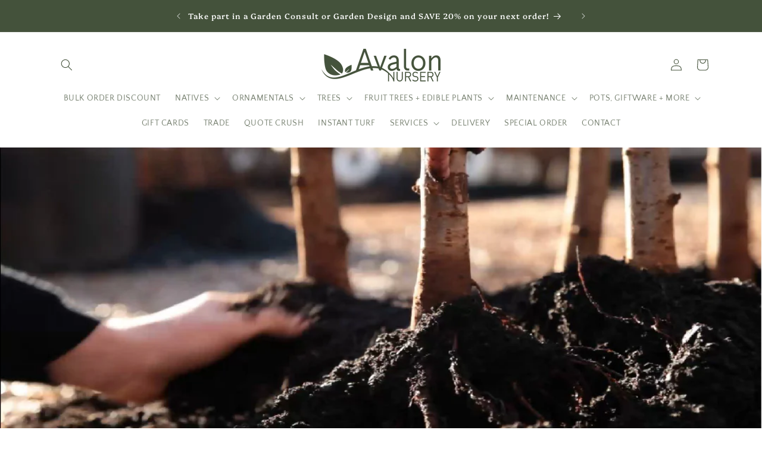

--- FILE ---
content_type: text/html; charset=utf-8
request_url: https://avalonnursery.com.au/blogs/news-gardeningadvice/planting-bare-root
body_size: 38557
content:
<!doctype html>
<html class="no-js" lang="en">
  <head>
    <meta charset="utf-8">
    <meta http-equiv="X-UA-Compatible" content="IE=edge">
    <meta name="viewport" content="width=device-width,initial-scale=1">
    <meta name="theme-color" content="">
    <link rel="canonical" href="https://avalonnursery.com.au/blogs/news-gardeningadvice/planting-bare-root"><link rel="icon" type="image/png" href="//avalonnursery.com.au/cdn/shop/files/Website_Favicon-01.png?crop=center&height=32&v=1614318324&width=32"><link rel="preconnect" href="https://fonts.shopifycdn.com" crossorigin><title>
      Planting Bare Root
 &ndash; Avalon Nursery</title>

    
      <meta name="description" content="You&#39;ve bought your bare root plants, now to plant them in the best way so they can live their best life in their new home!">
    

    

<meta property="og:site_name" content="Avalon Nursery">
<meta property="og:url" content="https://avalonnursery.com.au/blogs/news-gardeningadvice/planting-bare-root">
<meta property="og:title" content="Planting Bare Root">
<meta property="og:type" content="article">
<meta property="og:description" content="You&#39;ve bought your bare root plants, now to plant them in the best way so they can live their best life in their new home!"><meta property="og:image" content="http://avalonnursery.com.au/cdn/shop/articles/Planting_Bare_Root-02.jpg?v=1623216111">
  <meta property="og:image:secure_url" content="https://avalonnursery.com.au/cdn/shop/articles/Planting_Bare_Root-02.jpg?v=1623216111">
  <meta property="og:image:width" content="1081">
  <meta property="og:image:height" content="831"><meta name="twitter:card" content="summary_large_image">
<meta name="twitter:title" content="Planting Bare Root">
<meta name="twitter:description" content="You&#39;ve bought your bare root plants, now to plant them in the best way so they can live their best life in their new home!">


    <script src="//avalonnursery.com.au/cdn/shop/t/6/assets/constants.js?v=58251544750838685771686393533" defer="defer"></script>
    <script src="//avalonnursery.com.au/cdn/shop/t/6/assets/pubsub.js?v=158357773527763999511686393536" defer="defer"></script>
    <script src="//avalonnursery.com.au/cdn/shop/t/6/assets/global.js?v=139248116715221171191686393534" defer="defer"></script><script src="//avalonnursery.com.au/cdn/shop/t/6/assets/animations.js?v=114255849464433187621686393534" defer="defer"></script><script>window.performance && window.performance.mark && window.performance.mark('shopify.content_for_header.start');</script><meta name="facebook-domain-verification" content="5iibaj7kztt2jr37r3x24rebka23ko">
<meta id="shopify-digital-wallet" name="shopify-digital-wallet" content="/44784353439/digital_wallets/dialog">
<meta name="shopify-checkout-api-token" content="cf9c9114444a404b39a6c2de528ed300">
<link rel="alternate" type="application/atom+xml" title="Feed" href="/blogs/news-gardeningadvice.atom" />
<script async="async" src="/checkouts/internal/preloads.js?locale=en-AU"></script>
<link rel="preconnect" href="https://shop.app" crossorigin="anonymous">
<script async="async" src="https://shop.app/checkouts/internal/preloads.js?locale=en-AU&shop_id=44784353439" crossorigin="anonymous"></script>
<script id="apple-pay-shop-capabilities" type="application/json">{"shopId":44784353439,"countryCode":"AU","currencyCode":"AUD","merchantCapabilities":["supports3DS"],"merchantId":"gid:\/\/shopify\/Shop\/44784353439","merchantName":"Avalon Nursery","requiredBillingContactFields":["postalAddress","email","phone"],"requiredShippingContactFields":["postalAddress","email","phone"],"shippingType":"shipping","supportedNetworks":["visa","masterCard","amex","jcb"],"total":{"type":"pending","label":"Avalon Nursery","amount":"1.00"},"shopifyPaymentsEnabled":true,"supportsSubscriptions":true}</script>
<script id="shopify-features" type="application/json">{"accessToken":"cf9c9114444a404b39a6c2de528ed300","betas":["rich-media-storefront-analytics"],"domain":"avalonnursery.com.au","predictiveSearch":true,"shopId":44784353439,"locale":"en"}</script>
<script>var Shopify = Shopify || {};
Shopify.shop = "avalonnursery.myshopify.com";
Shopify.locale = "en";
Shopify.currency = {"active":"AUD","rate":"1.0"};
Shopify.country = "AU";
Shopify.theme = {"name":"Updated copy of Craft","id":132620583071,"schema_name":"Craft","schema_version":"10.0.0","theme_store_id":1368,"role":"main"};
Shopify.theme.handle = "null";
Shopify.theme.style = {"id":null,"handle":null};
Shopify.cdnHost = "avalonnursery.com.au/cdn";
Shopify.routes = Shopify.routes || {};
Shopify.routes.root = "/";</script>
<script type="module">!function(o){(o.Shopify=o.Shopify||{}).modules=!0}(window);</script>
<script>!function(o){function n(){var o=[];function n(){o.push(Array.prototype.slice.apply(arguments))}return n.q=o,n}var t=o.Shopify=o.Shopify||{};t.loadFeatures=n(),t.autoloadFeatures=n()}(window);</script>
<script>
  window.ShopifyPay = window.ShopifyPay || {};
  window.ShopifyPay.apiHost = "shop.app\/pay";
  window.ShopifyPay.redirectState = null;
</script>
<script id="shop-js-analytics" type="application/json">{"pageType":"article"}</script>
<script defer="defer" async type="module" src="//avalonnursery.com.au/cdn/shopifycloud/shop-js/modules/v2/client.init-shop-cart-sync_BdyHc3Nr.en.esm.js"></script>
<script defer="defer" async type="module" src="//avalonnursery.com.au/cdn/shopifycloud/shop-js/modules/v2/chunk.common_Daul8nwZ.esm.js"></script>
<script type="module">
  await import("//avalonnursery.com.au/cdn/shopifycloud/shop-js/modules/v2/client.init-shop-cart-sync_BdyHc3Nr.en.esm.js");
await import("//avalonnursery.com.au/cdn/shopifycloud/shop-js/modules/v2/chunk.common_Daul8nwZ.esm.js");

  window.Shopify.SignInWithShop?.initShopCartSync?.({"fedCMEnabled":true,"windoidEnabled":true});

</script>
<script>
  window.Shopify = window.Shopify || {};
  if (!window.Shopify.featureAssets) window.Shopify.featureAssets = {};
  window.Shopify.featureAssets['shop-js'] = {"shop-cart-sync":["modules/v2/client.shop-cart-sync_QYOiDySF.en.esm.js","modules/v2/chunk.common_Daul8nwZ.esm.js"],"init-fed-cm":["modules/v2/client.init-fed-cm_DchLp9rc.en.esm.js","modules/v2/chunk.common_Daul8nwZ.esm.js"],"shop-button":["modules/v2/client.shop-button_OV7bAJc5.en.esm.js","modules/v2/chunk.common_Daul8nwZ.esm.js"],"init-windoid":["modules/v2/client.init-windoid_DwxFKQ8e.en.esm.js","modules/v2/chunk.common_Daul8nwZ.esm.js"],"shop-cash-offers":["modules/v2/client.shop-cash-offers_DWtL6Bq3.en.esm.js","modules/v2/chunk.common_Daul8nwZ.esm.js","modules/v2/chunk.modal_CQq8HTM6.esm.js"],"shop-toast-manager":["modules/v2/client.shop-toast-manager_CX9r1SjA.en.esm.js","modules/v2/chunk.common_Daul8nwZ.esm.js"],"init-shop-email-lookup-coordinator":["modules/v2/client.init-shop-email-lookup-coordinator_UhKnw74l.en.esm.js","modules/v2/chunk.common_Daul8nwZ.esm.js"],"pay-button":["modules/v2/client.pay-button_DzxNnLDY.en.esm.js","modules/v2/chunk.common_Daul8nwZ.esm.js"],"avatar":["modules/v2/client.avatar_BTnouDA3.en.esm.js"],"init-shop-cart-sync":["modules/v2/client.init-shop-cart-sync_BdyHc3Nr.en.esm.js","modules/v2/chunk.common_Daul8nwZ.esm.js"],"shop-login-button":["modules/v2/client.shop-login-button_D8B466_1.en.esm.js","modules/v2/chunk.common_Daul8nwZ.esm.js","modules/v2/chunk.modal_CQq8HTM6.esm.js"],"init-customer-accounts-sign-up":["modules/v2/client.init-customer-accounts-sign-up_C8fpPm4i.en.esm.js","modules/v2/client.shop-login-button_D8B466_1.en.esm.js","modules/v2/chunk.common_Daul8nwZ.esm.js","modules/v2/chunk.modal_CQq8HTM6.esm.js"],"init-shop-for-new-customer-accounts":["modules/v2/client.init-shop-for-new-customer-accounts_CVTO0Ztu.en.esm.js","modules/v2/client.shop-login-button_D8B466_1.en.esm.js","modules/v2/chunk.common_Daul8nwZ.esm.js","modules/v2/chunk.modal_CQq8HTM6.esm.js"],"init-customer-accounts":["modules/v2/client.init-customer-accounts_dRgKMfrE.en.esm.js","modules/v2/client.shop-login-button_D8B466_1.en.esm.js","modules/v2/chunk.common_Daul8nwZ.esm.js","modules/v2/chunk.modal_CQq8HTM6.esm.js"],"shop-follow-button":["modules/v2/client.shop-follow-button_CkZpjEct.en.esm.js","modules/v2/chunk.common_Daul8nwZ.esm.js","modules/v2/chunk.modal_CQq8HTM6.esm.js"],"lead-capture":["modules/v2/client.lead-capture_BntHBhfp.en.esm.js","modules/v2/chunk.common_Daul8nwZ.esm.js","modules/v2/chunk.modal_CQq8HTM6.esm.js"],"checkout-modal":["modules/v2/client.checkout-modal_CfxcYbTm.en.esm.js","modules/v2/chunk.common_Daul8nwZ.esm.js","modules/v2/chunk.modal_CQq8HTM6.esm.js"],"shop-login":["modules/v2/client.shop-login_Da4GZ2H6.en.esm.js","modules/v2/chunk.common_Daul8nwZ.esm.js","modules/v2/chunk.modal_CQq8HTM6.esm.js"],"payment-terms":["modules/v2/client.payment-terms_MV4M3zvL.en.esm.js","modules/v2/chunk.common_Daul8nwZ.esm.js","modules/v2/chunk.modal_CQq8HTM6.esm.js"]};
</script>
<script>(function() {
  var isLoaded = false;
  function asyncLoad() {
    if (isLoaded) return;
    isLoaded = true;
    var urls = ["https:\/\/chimpstatic.com\/mcjs-connected\/js\/users\/8119dfd375e227fd8b22643f6\/bc1f19e1d339afabbfe5c1230.js?shop=avalonnursery.myshopify.com"];
    for (var i = 0; i < urls.length; i++) {
      var s = document.createElement('script');
      s.type = 'text/javascript';
      s.async = true;
      s.src = urls[i];
      var x = document.getElementsByTagName('script')[0];
      x.parentNode.insertBefore(s, x);
    }
  };
  if(window.attachEvent) {
    window.attachEvent('onload', asyncLoad);
  } else {
    window.addEventListener('load', asyncLoad, false);
  }
})();</script>
<script id="__st">var __st={"a":44784353439,"offset":39600,"reqid":"46323dec-9dbc-4d5f-93d9-3f579d35186d-1768963128","pageurl":"avalonnursery.com.au\/blogs\/news-gardeningadvice\/planting-bare-root","s":"articles-556033933471","u":"856cc8fdb46e","p":"article","rtyp":"article","rid":556033933471};</script>
<script>window.ShopifyPaypalV4VisibilityTracking = true;</script>
<script id="captcha-bootstrap">!function(){'use strict';const t='contact',e='account',n='new_comment',o=[[t,t],['blogs',n],['comments',n],[t,'customer']],c=[[e,'customer_login'],[e,'guest_login'],[e,'recover_customer_password'],[e,'create_customer']],r=t=>t.map((([t,e])=>`form[action*='/${t}']:not([data-nocaptcha='true']) input[name='form_type'][value='${e}']`)).join(','),a=t=>()=>t?[...document.querySelectorAll(t)].map((t=>t.form)):[];function s(){const t=[...o],e=r(t);return a(e)}const i='password',u='form_key',d=['recaptcha-v3-token','g-recaptcha-response','h-captcha-response',i],f=()=>{try{return window.sessionStorage}catch{return}},m='__shopify_v',_=t=>t.elements[u];function p(t,e,n=!1){try{const o=window.sessionStorage,c=JSON.parse(o.getItem(e)),{data:r}=function(t){const{data:e,action:n}=t;return t[m]||n?{data:e,action:n}:{data:t,action:n}}(c);for(const[e,n]of Object.entries(r))t.elements[e]&&(t.elements[e].value=n);n&&o.removeItem(e)}catch(o){console.error('form repopulation failed',{error:o})}}const l='form_type',E='cptcha';function T(t){t.dataset[E]=!0}const w=window,h=w.document,L='Shopify',v='ce_forms',y='captcha';let A=!1;((t,e)=>{const n=(g='f06e6c50-85a8-45c8-87d0-21a2b65856fe',I='https://cdn.shopify.com/shopifycloud/storefront-forms-hcaptcha/ce_storefront_forms_captcha_hcaptcha.v1.5.2.iife.js',D={infoText:'Protected by hCaptcha',privacyText:'Privacy',termsText:'Terms'},(t,e,n)=>{const o=w[L][v],c=o.bindForm;if(c)return c(t,g,e,D).then(n);var r;o.q.push([[t,g,e,D],n]),r=I,A||(h.body.append(Object.assign(h.createElement('script'),{id:'captcha-provider',async:!0,src:r})),A=!0)});var g,I,D;w[L]=w[L]||{},w[L][v]=w[L][v]||{},w[L][v].q=[],w[L][y]=w[L][y]||{},w[L][y].protect=function(t,e){n(t,void 0,e),T(t)},Object.freeze(w[L][y]),function(t,e,n,w,h,L){const[v,y,A,g]=function(t,e,n){const i=e?o:[],u=t?c:[],d=[...i,...u],f=r(d),m=r(i),_=r(d.filter((([t,e])=>n.includes(e))));return[a(f),a(m),a(_),s()]}(w,h,L),I=t=>{const e=t.target;return e instanceof HTMLFormElement?e:e&&e.form},D=t=>v().includes(t);t.addEventListener('submit',(t=>{const e=I(t);if(!e)return;const n=D(e)&&!e.dataset.hcaptchaBound&&!e.dataset.recaptchaBound,o=_(e),c=g().includes(e)&&(!o||!o.value);(n||c)&&t.preventDefault(),c&&!n&&(function(t){try{if(!f())return;!function(t){const e=f();if(!e)return;const n=_(t);if(!n)return;const o=n.value;o&&e.removeItem(o)}(t);const e=Array.from(Array(32),(()=>Math.random().toString(36)[2])).join('');!function(t,e){_(t)||t.append(Object.assign(document.createElement('input'),{type:'hidden',name:u})),t.elements[u].value=e}(t,e),function(t,e){const n=f();if(!n)return;const o=[...t.querySelectorAll(`input[type='${i}']`)].map((({name:t})=>t)),c=[...d,...o],r={};for(const[a,s]of new FormData(t).entries())c.includes(a)||(r[a]=s);n.setItem(e,JSON.stringify({[m]:1,action:t.action,data:r}))}(t,e)}catch(e){console.error('failed to persist form',e)}}(e),e.submit())}));const S=(t,e)=>{t&&!t.dataset[E]&&(n(t,e.some((e=>e===t))),T(t))};for(const o of['focusin','change'])t.addEventListener(o,(t=>{const e=I(t);D(e)&&S(e,y())}));const B=e.get('form_key'),M=e.get(l),P=B&&M;t.addEventListener('DOMContentLoaded',(()=>{const t=y();if(P)for(const e of t)e.elements[l].value===M&&p(e,B);[...new Set([...A(),...v().filter((t=>'true'===t.dataset.shopifyCaptcha))])].forEach((e=>S(e,t)))}))}(h,new URLSearchParams(w.location.search),n,t,e,['guest_login'])})(!0,!0)}();</script>
<script integrity="sha256-4kQ18oKyAcykRKYeNunJcIwy7WH5gtpwJnB7kiuLZ1E=" data-source-attribution="shopify.loadfeatures" defer="defer" src="//avalonnursery.com.au/cdn/shopifycloud/storefront/assets/storefront/load_feature-a0a9edcb.js" crossorigin="anonymous"></script>
<script crossorigin="anonymous" defer="defer" src="//avalonnursery.com.au/cdn/shopifycloud/storefront/assets/shopify_pay/storefront-65b4c6d7.js?v=20250812"></script>
<script data-source-attribution="shopify.dynamic_checkout.dynamic.init">var Shopify=Shopify||{};Shopify.PaymentButton=Shopify.PaymentButton||{isStorefrontPortableWallets:!0,init:function(){window.Shopify.PaymentButton.init=function(){};var t=document.createElement("script");t.src="https://avalonnursery.com.au/cdn/shopifycloud/portable-wallets/latest/portable-wallets.en.js",t.type="module",document.head.appendChild(t)}};
</script>
<script data-source-attribution="shopify.dynamic_checkout.buyer_consent">
  function portableWalletsHideBuyerConsent(e){var t=document.getElementById("shopify-buyer-consent"),n=document.getElementById("shopify-subscription-policy-button");t&&n&&(t.classList.add("hidden"),t.setAttribute("aria-hidden","true"),n.removeEventListener("click",e))}function portableWalletsShowBuyerConsent(e){var t=document.getElementById("shopify-buyer-consent"),n=document.getElementById("shopify-subscription-policy-button");t&&n&&(t.classList.remove("hidden"),t.removeAttribute("aria-hidden"),n.addEventListener("click",e))}window.Shopify?.PaymentButton&&(window.Shopify.PaymentButton.hideBuyerConsent=portableWalletsHideBuyerConsent,window.Shopify.PaymentButton.showBuyerConsent=portableWalletsShowBuyerConsent);
</script>
<script data-source-attribution="shopify.dynamic_checkout.cart.bootstrap">document.addEventListener("DOMContentLoaded",(function(){function t(){return document.querySelector("shopify-accelerated-checkout-cart, shopify-accelerated-checkout")}if(t())Shopify.PaymentButton.init();else{new MutationObserver((function(e,n){t()&&(Shopify.PaymentButton.init(),n.disconnect())})).observe(document.body,{childList:!0,subtree:!0})}}));
</script>
<link id="shopify-accelerated-checkout-styles" rel="stylesheet" media="screen" href="https://avalonnursery.com.au/cdn/shopifycloud/portable-wallets/latest/accelerated-checkout-backwards-compat.css" crossorigin="anonymous">
<style id="shopify-accelerated-checkout-cart">
        #shopify-buyer-consent {
  margin-top: 1em;
  display: inline-block;
  width: 100%;
}

#shopify-buyer-consent.hidden {
  display: none;
}

#shopify-subscription-policy-button {
  background: none;
  border: none;
  padding: 0;
  text-decoration: underline;
  font-size: inherit;
  cursor: pointer;
}

#shopify-subscription-policy-button::before {
  box-shadow: none;
}

      </style>
<script id="sections-script" data-sections="header" defer="defer" src="//avalonnursery.com.au/cdn/shop/t/6/compiled_assets/scripts.js?v=772"></script>
<script>window.performance && window.performance.mark && window.performance.mark('shopify.content_for_header.end');</script>


    <style data-shopify>
      @font-face {
  font-family: "Quattrocento Sans";
  font-weight: 400;
  font-style: normal;
  font-display: swap;
  src: url("//avalonnursery.com.au/cdn/fonts/quattrocento_sans/quattrocentosans_n4.ce5e9bf514e68f53bdd875976847cf755c702eaa.woff2") format("woff2"),
       url("//avalonnursery.com.au/cdn/fonts/quattrocento_sans/quattrocentosans_n4.44bbfb57d228eb8bb083d1f98e7d96e16137abce.woff") format("woff");
}

      @font-face {
  font-family: "Quattrocento Sans";
  font-weight: 700;
  font-style: normal;
  font-display: swap;
  src: url("//avalonnursery.com.au/cdn/fonts/quattrocento_sans/quattrocentosans_n7.bdda9092621b2e3b4284b12e8f0c092969b176c1.woff2") format("woff2"),
       url("//avalonnursery.com.au/cdn/fonts/quattrocento_sans/quattrocentosans_n7.3f8ab2a91343269966c4aa4831bcd588e7ce07b9.woff") format("woff");
}

      @font-face {
  font-family: "Quattrocento Sans";
  font-weight: 400;
  font-style: italic;
  font-display: swap;
  src: url("//avalonnursery.com.au/cdn/fonts/quattrocento_sans/quattrocentosans_i4.4f70b1e78f59fa1468e3436ab863ff0bf71e71bb.woff2") format("woff2"),
       url("//avalonnursery.com.au/cdn/fonts/quattrocento_sans/quattrocentosans_i4.b695efef5d957af404945574b7239740f79b899f.woff") format("woff");
}

      @font-face {
  font-family: "Quattrocento Sans";
  font-weight: 700;
  font-style: italic;
  font-display: swap;
  src: url("//avalonnursery.com.au/cdn/fonts/quattrocento_sans/quattrocentosans_i7.49d754c8032546c24062cf385f8660abbb11ef1e.woff2") format("woff2"),
       url("//avalonnursery.com.au/cdn/fonts/quattrocento_sans/quattrocentosans_i7.567b0b818999022d5a9ccb99542d8ff8cdb497df.woff") format("woff");
}

      @font-face {
  font-family: Platypi;
  font-weight: 500;
  font-style: normal;
  font-display: swap;
  src: url("//avalonnursery.com.au/cdn/fonts/platypi/platypi_n5.eceb4a4de281a6ef42e6897768a01dc7adcffdb3.woff2") format("woff2"),
       url("//avalonnursery.com.au/cdn/fonts/platypi/platypi_n5.4c88ab31789f4cb5f3b3d72d22ca9d0ab2570110.woff") format("woff");
}


      
        :root,
        .color-background-1 {
          --color-background: 255,255,255;
        
          --gradient-background: #ffffff;
        
        --color-foreground: 68,82,59;
        --color-shadow: 68,82,59;
        --color-button: 176,174,174;
        --color-button-text: 255,255,255;
        --color-secondary-button: 255,255,255;
        --color-secondary-button-text: 68,82,59;
        --color-link: 68,82,59;
        --color-badge-foreground: 68,82,59;
        --color-badge-background: 255,255,255;
        --color-badge-border: 68,82,59;
        --payment-terms-background-color: rgb(255 255 255);
      }
      
        
        .color-background-2 {
          --color-background: 255,255,255;
        
          --gradient-background: #ffffff;
        
        --color-foreground: 68,82,59;
        --color-shadow: 68,82,59;
        --color-button: 68,82,59;
        --color-button-text: 255,255,255;
        --color-secondary-button: 255,255,255;
        --color-secondary-button-text: 68,82,59;
        --color-link: 68,82,59;
        --color-badge-foreground: 68,82,59;
        --color-badge-background: 255,255,255;
        --color-badge-border: 68,82,59;
        --payment-terms-background-color: rgb(255 255 255);
      }
      
        
        .color-inverse {
          --color-background: 68,82,59;
        
          --gradient-background: #44523b;
        
        --color-foreground: 255,255,255;
        --color-shadow: 68,82,59;
        --color-button: 255,255,255;
        --color-button-text: 68,82,59;
        --color-secondary-button: 68,82,59;
        --color-secondary-button-text: 255,255,255;
        --color-link: 255,255,255;
        --color-badge-foreground: 255,255,255;
        --color-badge-background: 68,82,59;
        --color-badge-border: 255,255,255;
        --payment-terms-background-color: rgb(68 82 59);
      }
      
        
        .color-accent-1 {
          --color-background: 176,174,174;
        
          --gradient-background: #b0aeae;
        
        --color-foreground: 255,255,255;
        --color-shadow: 68,82,59;
        --color-button: 255,255,255;
        --color-button-text: 176,174,174;
        --color-secondary-button: 176,174,174;
        --color-secondary-button-text: 255,255,255;
        --color-link: 255,255,255;
        --color-badge-foreground: 255,255,255;
        --color-badge-background: 176,174,174;
        --color-badge-border: 255,255,255;
        --payment-terms-background-color: rgb(176 174 174);
      }
      
        
        .color-accent-2 {
          --color-background: 68,82,59;
        
          --gradient-background: #44523b;
        
        --color-foreground: 255,255,255;
        --color-shadow: 68,82,59;
        --color-button: 255,255,255;
        --color-button-text: 68,82,59;
        --color-secondary-button: 68,82,59;
        --color-secondary-button-text: 255,255,255;
        --color-link: 255,255,255;
        --color-badge-foreground: 255,255,255;
        --color-badge-background: 68,82,59;
        --color-badge-border: 255,255,255;
        --payment-terms-background-color: rgb(68 82 59);
      }
      

      body, .color-background-1, .color-background-2, .color-inverse, .color-accent-1, .color-accent-2 {
        color: rgba(var(--color-foreground), 0.75);
        background-color: rgb(var(--color-background));
      }

      :root {
        --font-body-family: "Quattrocento Sans", sans-serif;
        --font-body-style: normal;
        --font-body-weight: 400;
        --font-body-weight-bold: 700;

        --font-heading-family: Platypi, serif;
        --font-heading-style: normal;
        --font-heading-weight: 500;

        --font-body-scale: 1.0;
        --font-heading-scale: 1.0;

        --media-padding: px;
        --media-border-opacity: 0.1;
        --media-border-width: 0px;
        --media-radius: 6px;
        --media-shadow-opacity: 0.0;
        --media-shadow-horizontal-offset: 0px;
        --media-shadow-vertical-offset: 4px;
        --media-shadow-blur-radius: 5px;
        --media-shadow-visible: 0;

        --page-width: 120rem;
        --page-width-margin: 0rem;

        --product-card-image-padding: 0.0rem;
        --product-card-corner-radius: 0.0rem;
        --product-card-text-alignment: left;
        --product-card-border-width: 0.1rem;
        --product-card-border-opacity: 0.0;
        --product-card-shadow-opacity: 0.0;
        --product-card-shadow-visible: 0;
        --product-card-shadow-horizontal-offset: 0.0rem;
        --product-card-shadow-vertical-offset: 0.4rem;
        --product-card-shadow-blur-radius: 0.5rem;

        --collection-card-image-padding: 0.0rem;
        --collection-card-corner-radius: 0.0rem;
        --collection-card-text-alignment: left;
        --collection-card-border-width: 0.0rem;
        --collection-card-border-opacity: 0.0;
        --collection-card-shadow-opacity: 0.1;
        --collection-card-shadow-visible: 1;
        --collection-card-shadow-horizontal-offset: 0.0rem;
        --collection-card-shadow-vertical-offset: 0.0rem;
        --collection-card-shadow-blur-radius: 0.0rem;

        --blog-card-image-padding: 0.0rem;
        --blog-card-corner-radius: 0.0rem;
        --blog-card-text-alignment: left;
        --blog-card-border-width: 0.0rem;
        --blog-card-border-opacity: 0.0;
        --blog-card-shadow-opacity: 0.1;
        --blog-card-shadow-visible: 1;
        --blog-card-shadow-horizontal-offset: 0.0rem;
        --blog-card-shadow-vertical-offset: 0.0rem;
        --blog-card-shadow-blur-radius: 0.0rem;

        --badge-corner-radius: 0.6rem;

        --popup-border-width: 1px;
        --popup-border-opacity: 0.5;
        --popup-corner-radius: 6px;
        --popup-shadow-opacity: 0.0;
        --popup-shadow-horizontal-offset: 0px;
        --popup-shadow-vertical-offset: 4px;
        --popup-shadow-blur-radius: 5px;

        --drawer-border-width: 1px;
        --drawer-border-opacity: 0.1;
        --drawer-shadow-opacity: 0.0;
        --drawer-shadow-horizontal-offset: 0px;
        --drawer-shadow-vertical-offset: 4px;
        --drawer-shadow-blur-radius: 5px;

        --spacing-sections-desktop: 0px;
        --spacing-sections-mobile: 0px;

        --grid-desktop-vertical-spacing: 20px;
        --grid-desktop-horizontal-spacing: 20px;
        --grid-mobile-vertical-spacing: 10px;
        --grid-mobile-horizontal-spacing: 10px;

        --text-boxes-border-opacity: 0.35;
        --text-boxes-border-width: 0px;
        --text-boxes-radius: 0px;
        --text-boxes-shadow-opacity: 0.0;
        --text-boxes-shadow-visible: 0;
        --text-boxes-shadow-horizontal-offset: 0px;
        --text-boxes-shadow-vertical-offset: 4px;
        --text-boxes-shadow-blur-radius: 5px;

        --buttons-radius: 0px;
        --buttons-radius-outset: 0px;
        --buttons-border-width: 1px;
        --buttons-border-opacity: 1.0;
        --buttons-shadow-opacity: 0.0;
        --buttons-shadow-visible: 0;
        --buttons-shadow-horizontal-offset: 0px;
        --buttons-shadow-vertical-offset: 4px;
        --buttons-shadow-blur-radius: 5px;
        --buttons-border-offset: 0px;

        --inputs-radius: 6px;
        --inputs-border-width: 1px;
        --inputs-border-opacity: 0.55;
        --inputs-shadow-opacity: 0.0;
        --inputs-shadow-horizontal-offset: 0px;
        --inputs-margin-offset: 0px;
        --inputs-shadow-vertical-offset: 0px;
        --inputs-shadow-blur-radius: 5px;
        --inputs-radius-outset: 7px;

        --variant-pills-radius: 40px;
        --variant-pills-border-width: 1px;
        --variant-pills-border-opacity: 0.55;
        --variant-pills-shadow-opacity: 0.0;
        --variant-pills-shadow-horizontal-offset: 0px;
        --variant-pills-shadow-vertical-offset: 4px;
        --variant-pills-shadow-blur-radius: 5px;
      }

      *,
      *::before,
      *::after {
        box-sizing: inherit;
      }

      html {
        box-sizing: border-box;
        font-size: calc(var(--font-body-scale) * 62.5%);
        height: 100%;
      }

      body {
        display: grid;
        grid-template-rows: auto auto 1fr auto;
        grid-template-columns: 100%;
        min-height: 100%;
        margin: 0;
        font-size: 1.5rem;
        letter-spacing: 0.06rem;
        line-height: calc(1 + 0.8 / var(--font-body-scale));
        font-family: var(--font-body-family);
        font-style: var(--font-body-style);
        font-weight: var(--font-body-weight);
      }

      @media screen and (min-width: 750px) {
        body {
          font-size: 1.6rem;
        }
      }
    </style>

    <link href="//avalonnursery.com.au/cdn/shop/t/6/assets/base.css?v=117828829876360325261686393536" rel="stylesheet" type="text/css" media="all" />
<link rel="preload" as="font" href="//avalonnursery.com.au/cdn/fonts/quattrocento_sans/quattrocentosans_n4.ce5e9bf514e68f53bdd875976847cf755c702eaa.woff2" type="font/woff2" crossorigin><link rel="preload" as="font" href="//avalonnursery.com.au/cdn/fonts/platypi/platypi_n5.eceb4a4de281a6ef42e6897768a01dc7adcffdb3.woff2" type="font/woff2" crossorigin><link
        rel="stylesheet"
        href="//avalonnursery.com.au/cdn/shop/t/6/assets/component-predictive-search.css?v=118923337488134913561686393534"
        media="print"
        onload="this.media='all'"
      ><script>
      document.documentElement.className = document.documentElement.className.replace('no-js', 'js');
      if (Shopify.designMode) {
        document.documentElement.classList.add('shopify-design-mode');
      }
    </script>
  <!-- BEGIN app block: shopify://apps/powerful-form-builder/blocks/app-embed/e4bcb1eb-35b2-42e6-bc37-bfe0e1542c9d --><script type="text/javascript" hs-ignore data-cookieconsent="ignore">
  var Globo = Globo || {};
  var globoFormbuilderRecaptchaInit = function(){};
  var globoFormbuilderHcaptchaInit = function(){};
  window.Globo.FormBuilder = window.Globo.FormBuilder || {};
  window.Globo.FormBuilder.shop = {"configuration":{"money_format":"${{amount}}"},"pricing":{"features":{"bulkOrderForm":true,"cartForm":true,"fileUpload":30,"removeCopyright":true,"restrictedEmailDomains":false}},"settings":{"copyright":"Powered by <a href=\"https://globosoftware.net\" target=\"_blank\">Globo</a> <a href=\"https://apps.shopify.com/form-builder-contact-form\" target=\"_blank\">Form Builder</a>","hideWaterMark":false,"reCaptcha":{"recaptchaType":"v2","siteKey":false,"languageCode":"en"},"scrollTop":false,"customCssCode":"","customCssEnabled":false,"additionalColumns":[]},"encryption_form_id":1,"url":"https://app.powerfulform.com/","CDN_URL":"https://dxo9oalx9qc1s.cloudfront.net"};

  if(window.Globo.FormBuilder.shop.settings.customCssEnabled && window.Globo.FormBuilder.shop.settings.customCssCode){
    const customStyle = document.createElement('style');
    customStyle.type = 'text/css';
    customStyle.innerHTML = window.Globo.FormBuilder.shop.settings.customCssCode;
    document.head.appendChild(customStyle);
  }

  window.Globo.FormBuilder.forms = [];
    
      
      
      
      window.Globo.FormBuilder.forms[51328] = {"51328":{"elements":[{"id":"group","type":"group","label":"Account details","description":null,"elements":[{"id":"text","type":"text","label":{"en":"Contact Name  "},"placeholder":{"en":"Full Name"},"description":"","required":true,"hideLabel":false,"columnWidth":100,"ifHideLabel":false},{"id":"text-2","type":"text","label":{"en":"Business Name"},"placeholder":{"en":"Business Name"},"description":"","required":true,"hideLabel":false,"columnWidth":100,"conditionalField":false},{"id":"name-1","type":"name","label":{"en":"Trading Name"},"placeholder":{"en":"Trading Name"},"description":"","limitCharacters":false,"characters":100,"hideLabel":false,"keepPositionLabel":false,"columnWidth":100,"displayDisjunctive":false,"required":true,"conditionalField":false},{"id":"text-1","type":"text","label":{"en":"ABN"},"placeholder":{"en":"ABN"},"description":"","limitCharacters":false,"characters":100,"hideLabel":false,"keepPositionLabel":false,"columnWidth":100,"displayType":"show","displayDisjunctive":false,"conditionalField":false,"required":true},{"id":"email","type":"email","label":"Email","placeholder":"Email","description":"","required":true,"hideLabel":false,"columnWidth":50,"conditionalField":false},{"id":"phone-1","type":"phone","label":"Phone","placeholder":{"en":"Phone","vi":""},"description":"","validatePhone":false,"onlyShowFlag":false,"defaultCountryCode":"auto","limitCharacters":false,"characters":100,"hideLabel":false,"keepPositionLabel":false,"columnWidth":50,"displayType":"show","displayDisjunctive":false,"conditionalField":false,"required":true},{"id":"text-3","type":"text","label":{"en":"Address"},"placeholder":{"en":"Address"},"description":"","limitCharacters":false,"characters":100,"hideLabel":false,"keepPositionLabel":false,"columnWidth":100,"displayType":"show","displayDisjunctive":false,"conditionalField":false,"required":true},{"id":"text-4","type":"text","label":{"en":"City"},"placeholder":{"en":"City"},"description":"","limitCharacters":false,"characters":100,"hideLabel":false,"keepPositionLabel":false,"columnWidth":50,"displayType":"show","displayDisjunctive":false,"conditionalField":false,"required":true},{"id":"text-5","type":"text","label":{"en":"State"},"placeholder":{"en":"State"},"description":"","limitCharacters":false,"characters":100,"hideLabel":false,"keepPositionLabel":false,"columnWidth":50,"displayType":"show","displayDisjunctive":false,"conditionalField":false,"required":true},{"id":"text-6","type":"text","label":{"en":"Postcode"},"placeholder":{"en":"Postcode"},"description":"","limitCharacters":false,"characters":100,"hideLabel":false,"keepPositionLabel":false,"columnWidth":50,"displayType":"show","displayDisjunctive":false,"conditionalField":false,"required":true},{"id":"text-7","type":"text","label":{"en":"Business Start Date"},"placeholder":{"en":"Business Start Date"},"description":"","limitCharacters":false,"characters":100,"hideLabel":false,"keepPositionLabel":false,"columnWidth":50,"displayType":"show","displayDisjunctive":false,"conditionalField":false,"required":true},{"id":"select-1","type":"select","label":{"en":"Business Type"},"placeholder":"Please select","options":[{"label":{"en":"Sole Trader"},"value":"Sole Trader"},{"label":{"en":"Partnership"},"value":"Partnership"},{"label":{"en":"Limited Liability"},"value":"Limited Liability"},{"label":{"en":"Trust"},"value":"Trust"},{"label":{"en":"Other"},"value":"Other"}],"defaultOption":"","description":"","hideLabel":false,"keepPositionLabel":false,"columnWidth":50,"displayType":"show","displayDisjunctive":false,"conditionalField":false,"required":true},{"id":"select-2","type":"select","label":{"en":"Estimated Monthly Spend "},"placeholder":"Please select","options":[{"label":{"en":"Below $5,000"},"value":"Below $5,000"},{"label":{"en":"$5,000 - $10,000"},"value":"$5,000 - $10,000"},{"label":{"en":"$10,000 - $20,000"},"value":"$10,000 - $20,000"},{"label":{"en":"$20,000+"},"value":"$20,000+"}],"defaultOption":"","description":"","hideLabel":false,"keepPositionLabel":false,"columnWidth":50,"displayType":"show","displayDisjunctive":false,"conditionalField":false,"required":true},{"id":"heading-1","type":"heading","heading":{"en":"Accounts Contact Information "},"caption":"","columnWidth":100,"displayType":"show","displayDisjunctive":false,"conditionalField":false},{"id":"name-2","type":"name","label":{"en":"Contact Name"},"placeholder":{"en":"Full Name"},"description":"","limitCharacters":false,"characters":100,"hideLabel":false,"keepPositionLabel":false,"columnWidth":100,"displayType":"show","displayDisjunctive":false,"conditionalField":false,"required":true},{"id":"phone-2","type":"phone","label":{"en":"Contact Number"},"placeholder":{"en":"Contact Number"},"description":"","validatePhone":false,"onlyShowFlag":false,"defaultCountryCode":"auto","limitCharacters":false,"characters":100,"hideLabel":false,"keepPositionLabel":false,"columnWidth":50,"displayType":"show","displayDisjunctive":false,"conditionalField":false,"required":true},{"id":"email-6","type":"email","label":"Email","placeholder":{"en":"Email"},"description":"","limitCharacters":false,"characters":100,"hideLabel":false,"keepPositionLabel":false,"columnWidth":50,"displayType":"show","displayDisjunctive":false,"conditionalField":false,"required":true},{"id":"heading-2","type":"heading","heading":{"en":"Signatures"},"caption":"","columnWidth":50,"displayType":"show","displayDisjunctive":false,"conditionalField":false},{"id":"name-3","type":"name","label":{"en":"Type Your Name Below to Digitally Sign "},"placeholder":{"en":"Sign Here"},"description":"","limitCharacters":false,"characters":100,"hideLabel":false,"keepPositionLabel":false,"columnWidth":100,"displayType":"show","displayDisjunctive":false,"conditionalField":false,"required":true},{"id":"name-4","type":"name","label":{"en":"Title"},"placeholder":{"en":"Title"},"description":"","limitCharacters":false,"characters":100,"hideLabel":false,"keepPositionLabel":false,"columnWidth":50,"displayType":"show","displayDisjunctive":false,"conditionalField":false,"required":true},{"id":"acceptTerms-1","type":"acceptTerms","label":{"en":"I agree \u003ca href='https:\/\/avalonnursery.com.au\/pages\/trade-accounts-customer-terms' target='_blank'\u003eTerms and Conditions\u003c\/a\u003e"},"rawOption":"Yes","defaultSelected":false,"description":"","columnWidth":50,"displayType":"show","displayDisjunctive":false,"conditionalField":false,"required":true}]}],"errorMessage":{"required":"{{ label | capitalize }} is required","minSelections":"Please choose at least {{ min_selections }} options","maxSelections":"Please choose at maximum of {{ max_selections }} options","exactlySelections":"Please choose exactly {{ exact_selections }} options","invalid":"Invalid","invalidName":"Invalid name","invalidEmail":"Email address is invalid","restrictedEmailDomain":"This email domain is restricted","invalidURL":"Invalid url","invalidPhone":"Invalid phone","invalidNumber":"Invalid number","invalidPassword":"Invalid password","confirmPasswordNotMatch":"Confirmed password doesn't match","customerAlreadyExists":"Customer already exists","keyAlreadyExists":"Data already exists","fileSizeLimit":"File size limit","fileNotAllowed":"File not allowed","requiredCaptcha":"Required captcha","requiredProducts":"Please select product","limitQuantity":"The number of products left in stock has been exceeded","shopifyInvalidPhone":"phone - Enter a valid phone number to use this delivery method","shopifyPhoneHasAlready":"phone - Phone has already been taken","shopifyInvalidProvice":"addresses.province - is not valid","otherError":"Something went wrong, please try again"},"appearance":{"layout":"boxed","theme_design":true,"width":600,"style":"classic","mainColor":"rgba(0,0,0,1)","headingColor":"#000","labelColor":"#000","descriptionColor":"#6c757d","optionColor":"#000","paragraphBackground":"#fff","paragraphColor":"#000","background":"color","backgroundColor":"#FFF","backgroundImage":"","backgroundImageAlignment":"middle","floatingIcon":"\u003csvg aria-hidden=\"true\" focusable=\"false\" data-prefix=\"far\" data-icon=\"envelope\" class=\"svg-inline--fa fa-envelope fa-w-16\" role=\"img\" xmlns=\"http:\/\/www.w3.org\/2000\/svg\" viewBox=\"0 0 512 512\"\u003e\u003cpath fill=\"currentColor\" d=\"M464 64H48C21.49 64 0 85.49 0 112v288c0 26.51 21.49 48 48 48h416c26.51 0 48-21.49 48-48V112c0-26.51-21.49-48-48-48zm0 48v40.805c-22.422 18.259-58.168 46.651-134.587 106.49-16.841 13.247-50.201 45.072-73.413 44.701-23.208.375-56.579-31.459-73.413-44.701C106.18 199.465 70.425 171.067 48 152.805V112h416zM48 400V214.398c22.914 18.251 55.409 43.862 104.938 82.646 21.857 17.205 60.134 55.186 103.062 54.955 42.717.231 80.509-37.199 103.053-54.947 49.528-38.783 82.032-64.401 104.947-82.653V400H48z\"\u003e\u003c\/path\u003e\u003c\/svg\u003e","floatingText":"","displayOnAllPage":false,"position":"bottom right","formType":"normalForm","colorScheme":{"solidButton":{"red":0,"green":0,"blue":0},"solidButtonLabel":{"red":255,"green":255,"blue":255,"alpha":1},"text":{"red":0,"green":0,"blue":0,"alpha":1},"outlineButton":{"red":0,"green":0,"blue":0},"background":null},"fontSize":"medium"},"afterSubmit":{"fpxTrackerName":"","gaEventName":"globo_form_submit","gaEventCategory":"Form Builder by Globo","gaEventAction":"Submit","gaEventLabel":"Contact us form","action":"clearForm","title":{"en":"Thanks for submitting your Trade Account Application!"},"message":{"en":"\u003cp\u003eHi, we have received your Trade Application submission, and we will set your business up on our accounts system within 24 hours.\u003c\/p\u003e\u003cp\u003e\u003cbr\u003e\u003c\/p\u003e\u003cp\u003eHave a great day!\u003c\/p\u003e"},"redirectUrl":null,"enableGa":true,"enableFpx":true},"footer":{"description":"","previousText":"Previous","nextText":"Next","submitText":{"en":"SUBMIT"},"submitFullWidth":false,"submitAlignment":"center"},"header":{"active":true,"title":{"en":"Trade Account Application Form "},"description":{"en":"\u003cp\u003eComplete the form below to access 20% trade discounts, 30-day terms, free local delivery, complimentary garden consults and more.\u003c\/p\u003e"},"headerAlignment":"left"},"isStepByStepForm":true,"publish":{"requiredLogin":false,"requiredLoginMessage":"Please \u003ca href='\/account\/login' title='login'\u003elogin\u003c\/a\u003e to continue"},"reCaptcha":{"enable":false},"html":"\n\u003cdiv class=\"globo-form boxed-form globo-form-id-51328 \" data-locale=\"en\" \u003e\n\n\u003cstyle\u003e\n\n\n    :root .globo-form-app[data-id=\"51328\"]{\n        \n        --gfb-color-solidButton: 0,0,0;\n        --gfb-color-solidButtonColor: rgb(var(--gfb-color-solidButton));\n        --gfb-color-solidButtonLabel: 255,255,255;\n        --gfb-color-solidButtonLabelColor: rgb(var(--gfb-color-solidButtonLabel));\n        --gfb-color-text: 0,0,0;\n        --gfb-color-textColor: rgb(var(--gfb-color-text));\n        --gfb-color-outlineButton: 0,0,0;\n        --gfb-color-outlineButtonColor: rgb(var(--gfb-color-outlineButton));\n        --gfb-color-background: ,,;\n        --gfb-color-backgroundColor: rgb(var(--gfb-color-background));\n        \n        --gfb-main-color: rgba(0,0,0,1);\n        --gfb-primary-color: var(--gfb-color-solidButtonColor, var(--gfb-main-color));\n        --gfb-primary-text-color: var(--gfb-color-solidButtonLabelColor, #FFF);\n        --gfb-form-width: 600px;\n        --gfb-font-family: inherit;\n        --gfb-font-style: inherit;\n        --gfb--image: 40%;\n        --gfb-image-ratio-draft: var(--gfb--image);\n        --gfb-image-ratio: var(--gfb-image-ratio-draft);\n        \n        --gfb-bg-temp-color: #FFF;\n        --gfb-bg-position: middle;\n        \n            --gfb-bg-temp-color: #FFF;\n        \n        --gfb-bg-color: var(--gfb-color-backgroundColor, var(--gfb-bg-temp-color));\n        \n    }\n    \n.globo-form-id-51328 .globo-form-app{\n    max-width: 600px;\n    width: -webkit-fill-available;\n    \n    background-color: var(--gfb-bg-color);\n    \n    \n}\n\n.globo-form-id-51328 .globo-form-app .globo-heading{\n    color: var(--gfb-color-textColor, #000)\n}\n\n\n.globo-form-id-51328 .globo-form-app .header {\n    text-align:left;\n}\n\n\n.globo-form-id-51328 .globo-form-app .globo-description,\n.globo-form-id-51328 .globo-form-app .header .globo-description{\n    --gfb-color-description: rgba(var(--gfb-color-text), 0.8);\n    color: var(--gfb-color-description, #6c757d);\n}\n.globo-form-id-51328 .globo-form-app .globo-label,\n.globo-form-id-51328 .globo-form-app .globo-form-control label.globo-label,\n.globo-form-id-51328 .globo-form-app .globo-form-control label.globo-label span.label-content{\n    color: var(--gfb-color-textColor, #000);\n    text-align: left !important;\n}\n.globo-form-id-51328 .globo-form-app .globo-label.globo-position-label{\n    height: 20px !important;\n}\n.globo-form-id-51328 .globo-form-app .globo-form-control .help-text.globo-description,\n.globo-form-id-51328 .globo-form-app .globo-form-control span.globo-description{\n    --gfb-color-description: rgba(var(--gfb-color-text), 0.8);\n    color: var(--gfb-color-description, #6c757d);\n}\n.globo-form-id-51328 .globo-form-app .globo-form-control .checkbox-wrapper .globo-option,\n.globo-form-id-51328 .globo-form-app .globo-form-control .radio-wrapper .globo-option\n{\n    color: var(--gfb-color-textColor, #000);\n}\n.globo-form-id-51328 .globo-form-app .footer,\n.globo-form-id-51328 .globo-form-app .gfb__footer{\n    text-align:center;\n}\n.globo-form-id-51328 .globo-form-app .footer button,\n.globo-form-id-51328 .globo-form-app .gfb__footer button{\n    border:1px solid var(--gfb-primary-color);\n    \n}\n.globo-form-id-51328 .globo-form-app .footer button.submit,\n.globo-form-id-51328 .globo-form-app .gfb__footer button.submit\n.globo-form-id-51328 .globo-form-app .footer button.checkout,\n.globo-form-id-51328 .globo-form-app .gfb__footer button.checkout,\n.globo-form-id-51328 .globo-form-app .footer button.action.loading .spinner,\n.globo-form-id-51328 .globo-form-app .gfb__footer button.action.loading .spinner{\n    background-color: var(--gfb-primary-color);\n    color : #ffffff;\n}\n.globo-form-id-51328 .globo-form-app .globo-form-control .star-rating\u003efieldset:not(:checked)\u003elabel:before {\n    content: url('data:image\/svg+xml; utf8, \u003csvg aria-hidden=\"true\" focusable=\"false\" data-prefix=\"far\" data-icon=\"star\" class=\"svg-inline--fa fa-star fa-w-18\" role=\"img\" xmlns=\"http:\/\/www.w3.org\/2000\/svg\" viewBox=\"0 0 576 512\"\u003e\u003cpath fill=\"rgba(0,0,0,1)\" d=\"M528.1 171.5L382 150.2 316.7 17.8c-11.7-23.6-45.6-23.9-57.4 0L194 150.2 47.9 171.5c-26.2 3.8-36.7 36.1-17.7 54.6l105.7 103-25 145.5c-4.5 26.3 23.2 46 46.4 33.7L288 439.6l130.7 68.7c23.2 12.2 50.9-7.4 46.4-33.7l-25-145.5 105.7-103c19-18.5 8.5-50.8-17.7-54.6zM388.6 312.3l23.7 138.4L288 385.4l-124.3 65.3 23.7-138.4-100.6-98 139-20.2 62.2-126 62.2 126 139 20.2-100.6 98z\"\u003e\u003c\/path\u003e\u003c\/svg\u003e');\n}\n.globo-form-id-51328 .globo-form-app .globo-form-control .star-rating\u003efieldset\u003einput:checked ~ label:before {\n    content: url('data:image\/svg+xml; utf8, \u003csvg aria-hidden=\"true\" focusable=\"false\" data-prefix=\"fas\" data-icon=\"star\" class=\"svg-inline--fa fa-star fa-w-18\" role=\"img\" xmlns=\"http:\/\/www.w3.org\/2000\/svg\" viewBox=\"0 0 576 512\"\u003e\u003cpath fill=\"rgba(0,0,0,1)\" d=\"M259.3 17.8L194 150.2 47.9 171.5c-26.2 3.8-36.7 36.1-17.7 54.6l105.7 103-25 145.5c-4.5 26.3 23.2 46 46.4 33.7L288 439.6l130.7 68.7c23.2 12.2 50.9-7.4 46.4-33.7l-25-145.5 105.7-103c19-18.5 8.5-50.8-17.7-54.6L382 150.2 316.7 17.8c-11.7-23.6-45.6-23.9-57.4 0z\"\u003e\u003c\/path\u003e\u003c\/svg\u003e');\n}\n.globo-form-id-51328 .globo-form-app .globo-form-control .star-rating\u003efieldset:not(:checked)\u003elabel:hover:before,\n.globo-form-id-51328 .globo-form-app .globo-form-control .star-rating\u003efieldset:not(:checked)\u003elabel:hover ~ label:before{\n    content : url('data:image\/svg+xml; utf8, \u003csvg aria-hidden=\"true\" focusable=\"false\" data-prefix=\"fas\" data-icon=\"star\" class=\"svg-inline--fa fa-star fa-w-18\" role=\"img\" xmlns=\"http:\/\/www.w3.org\/2000\/svg\" viewBox=\"0 0 576 512\"\u003e\u003cpath fill=\"rgba(0,0,0,1)\" d=\"M259.3 17.8L194 150.2 47.9 171.5c-26.2 3.8-36.7 36.1-17.7 54.6l105.7 103-25 145.5c-4.5 26.3 23.2 46 46.4 33.7L288 439.6l130.7 68.7c23.2 12.2 50.9-7.4 46.4-33.7l-25-145.5 105.7-103c19-18.5 8.5-50.8-17.7-54.6L382 150.2 316.7 17.8c-11.7-23.6-45.6-23.9-57.4 0z\"\u003e\u003c\/path\u003e\u003c\/svg\u003e')\n}\n.globo-form-id-51328 .globo-form-app .globo-form-control .checkbox-wrapper .checkbox-input:checked ~ .checkbox-label:before {\n    border-color: var(--gfb-primary-color);\n    box-shadow: 0 4px 6px rgba(50,50,93,0.11), 0 1px 3px rgba(0,0,0,0.08);\n    background-color: var(--gfb-primary-color);\n}\n.globo-form-id-51328 .globo-form-app .step.-completed .step__number,\n.globo-form-id-51328 .globo-form-app .line.-progress,\n.globo-form-id-51328 .globo-form-app .line.-start{\n    background-color: var(--gfb-primary-color);\n}\n.globo-form-id-51328 .globo-form-app .checkmark__check,\n.globo-form-id-51328 .globo-form-app .checkmark__circle{\n    stroke: var(--gfb-primary-color);\n}\n.globo-form-id-51328 .floating-button{\n    background-color: var(--gfb-primary-color);\n}\n.globo-form-id-51328 .globo-form-app .globo-form-control .checkbox-wrapper .checkbox-input ~ .checkbox-label:before,\n.globo-form-app .globo-form-control .radio-wrapper .radio-input ~ .radio-label:after{\n    border-color : var(--gfb-primary-color);\n}\n.globo-form-id-51328 .flatpickr-day.selected, \n.globo-form-id-51328 .flatpickr-day.startRange, \n.globo-form-id-51328 .flatpickr-day.endRange, \n.globo-form-id-51328 .flatpickr-day.selected.inRange, \n.globo-form-id-51328 .flatpickr-day.startRange.inRange, \n.globo-form-id-51328 .flatpickr-day.endRange.inRange, \n.globo-form-id-51328 .flatpickr-day.selected:focus, \n.globo-form-id-51328 .flatpickr-day.startRange:focus, \n.globo-form-id-51328 .flatpickr-day.endRange:focus, \n.globo-form-id-51328 .flatpickr-day.selected:hover, \n.globo-form-id-51328 .flatpickr-day.startRange:hover, \n.globo-form-id-51328 .flatpickr-day.endRange:hover, \n.globo-form-id-51328 .flatpickr-day.selected.prevMonthDay, \n.globo-form-id-51328 .flatpickr-day.startRange.prevMonthDay, \n.globo-form-id-51328 .flatpickr-day.endRange.prevMonthDay, \n.globo-form-id-51328 .flatpickr-day.selected.nextMonthDay, \n.globo-form-id-51328 .flatpickr-day.startRange.nextMonthDay, \n.globo-form-id-51328 .flatpickr-day.endRange.nextMonthDay {\n    background: var(--gfb-primary-color);\n    border-color: var(--gfb-primary-color);\n}\n.globo-form-id-51328 .globo-paragraph {\n    background: #fff;\n    color: var(--gfb-color-textColor, #000);\n    width: 100%!important;\n}\n\n\u003c\/style\u003e\n\n\n\n\n\u003cdiv class=\"globo-form-app boxed-layout gfb-style-classic  gfb-font-size-medium\" data-id=51328\u003e\n    \n    \u003cdiv class=\"header dismiss hidden\" onclick=\"Globo.FormBuilder.closeModalForm(this)\"\u003e\n        \u003csvg width=20 height=20 viewBox=\"0 0 20 20\" class=\"\" focusable=\"false\" aria-hidden=\"true\"\u003e\u003cpath d=\"M11.414 10l4.293-4.293a.999.999 0 1 0-1.414-1.414L10 8.586 5.707 4.293a.999.999 0 1 0-1.414 1.414L8.586 10l-4.293 4.293a.999.999 0 1 0 1.414 1.414L10 11.414l4.293 4.293a.997.997 0 0 0 1.414 0 .999.999 0 0 0 0-1.414L11.414 10z\" fill-rule=\"evenodd\"\u003e\u003c\/path\u003e\u003c\/svg\u003e\n    \u003c\/div\u003e\n    \u003cform class=\"g-container\" novalidate action=\"https:\/\/app.powerfulform.com\/api\/front\/form\/51328\/send\" method=\"POST\" enctype=\"multipart\/form-data\" data-id=51328\u003e\n        \n            \n            \u003cdiv class=\"header\"\u003e\n                \u003ch3 class=\"title globo-heading\"\u003eTrade Account Application Form \u003c\/h3\u003e\n                \n                \u003cdiv class=\"description globo-description\"\u003e\u003cp\u003eComplete the form below to access 20% trade discounts, 30-day terms, free local delivery, complimentary garden consults and more.\u003c\/p\u003e\u003c\/div\u003e\n                \n            \u003c\/div\u003e\n            \n        \n        \n            \u003cdiv class=\"globo-formbuilder-wizard\" data-id=51328\u003e\n                \u003cdiv class=\"wizard__content\"\u003e\n                    \u003cheader class=\"wizard__header\"\u003e\n                        \u003cdiv class=\"wizard__steps\"\u003e\n                        \u003cnav class=\"steps hidden\"\u003e\n                            \n                            \n                                \n                            \n                            \n                                \n                                \n                                \n                                \n                                \u003cdiv class=\"step last \" data-element-id=\"group\"  data-step=\"0\" \u003e\n                                    \u003cdiv class=\"step__content\"\u003e\n                                        \u003cp class=\"step__number\"\u003e\u003c\/p\u003e\n                                        \u003csvg class=\"checkmark\" xmlns=\"http:\/\/www.w3.org\/2000\/svg\" width=52 height=52 viewBox=\"0 0 52 52\"\u003e\n                                            \u003ccircle class=\"checkmark__circle\" cx=\"26\" cy=\"26\" r=\"25\" fill=\"none\"\/\u003e\n                                            \u003cpath class=\"checkmark__check\" fill=\"none\" d=\"M14.1 27.2l7.1 7.2 16.7-16.8\"\/\u003e\n                                        \u003c\/svg\u003e\n                                        \u003cdiv class=\"lines\"\u003e\n                                            \n                                                \u003cdiv class=\"line -start\"\u003e\u003c\/div\u003e\n                                            \n                                            \u003cdiv class=\"line -background\"\u003e\n                                            \u003c\/div\u003e\n                                            \u003cdiv class=\"line -progress\"\u003e\n                                            \u003c\/div\u003e\n                                        \u003c\/div\u003e  \n                                    \u003c\/div\u003e\n                                \u003c\/div\u003e\n                            \n                        \u003c\/nav\u003e\n                        \u003c\/div\u003e\n                    \u003c\/header\u003e\n                    \u003cdiv class=\"panels\"\u003e\n                        \n                        \n                        \n                        \n                        \u003cdiv class=\"panel \" data-element-id=\"group\" data-id=51328  data-step=\"0\" style=\"padding-top:0\"\u003e\n                            \n                                \n                                    \n\n\n\n\n\n\n\n\n\n\n\n\n\n\n\n    \n\n\n\n\n\n\n\u003cdiv class=\"globo-form-control layout-1-column \"  data-type='text'\u003e\n    \n\u003clabel for=\"51328-text\" class=\"classic-label globo-label gfb__label-v2 \"\u003e\n    \u003cspan class=\"label-content\" data-label=\"Contact Name  \"\u003eContact Name  \u003c\/span\u003e\n    \n        \u003cspan class=\"text-danger text-smaller\"\u003e *\u003c\/span\u003e\n    \n\u003c\/label\u003e\n\n    \u003cdiv class=\"globo-form-input\"\u003e\n        \n        \n        \u003cinput type=\"text\"  data-type=\"text\" class=\"classic-input\" id=\"51328-text\" name=\"text\" placeholder=\"Full Name\" presence  \u003e\n    \u003c\/div\u003e\n    \n    \u003csmall class=\"messages\"\u003e\u003c\/small\u003e\n\u003c\/div\u003e\n\n\n\n                                \n                                    \n\n\n\n\n\n\n\n\n\n\n\n\n\n\n\n    \n\n\n\n\n\n\n\u003cdiv class=\"globo-form-control layout-1-column \"  data-type='text'\u003e\n    \n\u003clabel for=\"51328-text-2\" class=\"classic-label globo-label gfb__label-v2 \"\u003e\n    \u003cspan class=\"label-content\" data-label=\"Business Name\"\u003eBusiness Name\u003c\/span\u003e\n    \n        \u003cspan class=\"text-danger text-smaller\"\u003e *\u003c\/span\u003e\n    \n\u003c\/label\u003e\n\n    \u003cdiv class=\"globo-form-input\"\u003e\n        \n        \n        \u003cinput type=\"text\"  data-type=\"text\" class=\"classic-input\" id=\"51328-text-2\" name=\"text-2\" placeholder=\"Business Name\" presence  \u003e\n    \u003c\/div\u003e\n    \n    \u003csmall class=\"messages\"\u003e\u003c\/small\u003e\n\u003c\/div\u003e\n\n\n\n                                \n                                    \n\n\n\n\n\n\n\n\n\n\n\n\n\n\n\n    \n\n\n\n\n\n\n\u003cdiv class=\"globo-form-control layout-1-column \"  data-type='name'\u003e\n\n\u003clabel for=\"51328-name-1\" class=\"classic-label globo-label gfb__label-v2 \"\u003e\n    \u003cspan class=\"label-content\" data-label=\"Trading Name\"\u003eTrading Name\u003c\/span\u003e\n    \n        \u003cspan class=\"text-danger text-smaller\"\u003e *\u003c\/span\u003e\n    \n\u003c\/label\u003e\n\n    \u003cdiv class=\"globo-form-input\"\u003e\n        \n        \n        \u003cinput type=\"text\"  data-type=\"name\" class=\"classic-input\" id=\"51328-name-1\" name=\"name-1\" placeholder=\"Trading Name\" presence  \u003e\n    \u003c\/div\u003e\n    \n    \u003csmall class=\"messages\"\u003e\u003c\/small\u003e\n\u003c\/div\u003e\n\n\n                                \n                                    \n\n\n\n\n\n\n\n\n\n\n\n\n\n\n\n    \n\n\n\n\n\n\n\u003cdiv class=\"globo-form-control layout-1-column \"  data-type='text'\u003e\n    \n\u003clabel for=\"51328-text-1\" class=\"classic-label globo-label gfb__label-v2 \"\u003e\n    \u003cspan class=\"label-content\" data-label=\"ABN\"\u003eABN\u003c\/span\u003e\n    \n        \u003cspan class=\"text-danger text-smaller\"\u003e *\u003c\/span\u003e\n    \n\u003c\/label\u003e\n\n    \u003cdiv class=\"globo-form-input\"\u003e\n        \n        \n        \u003cinput type=\"text\"  data-type=\"text\" class=\"classic-input\" id=\"51328-text-1\" name=\"text-1\" placeholder=\"ABN\" presence  \u003e\n    \u003c\/div\u003e\n    \n    \u003csmall class=\"messages\"\u003e\u003c\/small\u003e\n\u003c\/div\u003e\n\n\n\n                                \n                                    \n\n\n\n\n\n\n\n\n\n\n\n\n\n\n\n    \n\n\n\n\n\n\n\u003cdiv class=\"globo-form-control layout-2-column \"  data-type='email'\u003e\n    \n\u003clabel for=\"51328-email\" class=\"classic-label globo-label gfb__label-v2 \"\u003e\n    \u003cspan class=\"label-content\" data-label=\"Email\"\u003eEmail\u003c\/span\u003e\n    \n        \u003cspan class=\"text-danger text-smaller\"\u003e *\u003c\/span\u003e\n    \n\u003c\/label\u003e\n\n    \u003cdiv class=\"globo-form-input\"\u003e\n        \n        \n        \u003cinput type=\"text\"  data-type=\"email\" class=\"classic-input\" id=\"51328-email\" name=\"email\" placeholder=\"Email\" presence  \u003e\n    \u003c\/div\u003e\n    \n    \u003csmall class=\"messages\"\u003e\u003c\/small\u003e\n\u003c\/div\u003e\n\n\n                                \n                                    \n\n\n\n\n\n\n\n\n\n\n\n\n\n\n\n    \n\n\n\n\n\n\n\u003cdiv class=\"globo-form-control layout-2-column \"  data-type='phone' \u003e\n    \n\u003clabel for=\"51328-phone-1\" class=\"classic-label globo-label gfb__label-v2 \"\u003e\n    \u003cspan class=\"label-content\" data-label=\"Phone\"\u003ePhone\u003c\/span\u003e\n    \n        \u003cspan class=\"text-danger text-smaller\"\u003e *\u003c\/span\u003e\n    \n\u003c\/label\u003e\n\n    \u003cdiv class=\"globo-form-input gfb__phone-placeholder\" input-placeholder=\"Phone\"\u003e\n        \n        \n        \n        \n        \u003cinput type=\"text\"  data-type=\"phone\" class=\"classic-input\" id=\"51328-phone-1\" name=\"phone-1\" placeholder=\"Phone\" presence    default-country-code=\"auto\"\u003e\n    \u003c\/div\u003e\n    \n    \u003csmall class=\"messages\"\u003e\u003c\/small\u003e\n\u003c\/div\u003e\n\n\n                                \n                                    \n\n\n\n\n\n\n\n\n\n\n\n\n\n\n\n    \n\n\n\n\n\n\n\u003cdiv class=\"globo-form-control layout-1-column \"  data-type='text'\u003e\n    \n\u003clabel for=\"51328-text-3\" class=\"classic-label globo-label gfb__label-v2 \"\u003e\n    \u003cspan class=\"label-content\" data-label=\"Address\"\u003eAddress\u003c\/span\u003e\n    \n        \u003cspan class=\"text-danger text-smaller\"\u003e *\u003c\/span\u003e\n    \n\u003c\/label\u003e\n\n    \u003cdiv class=\"globo-form-input\"\u003e\n        \n        \n        \u003cinput type=\"text\"  data-type=\"text\" class=\"classic-input\" id=\"51328-text-3\" name=\"text-3\" placeholder=\"Address\" presence  \u003e\n    \u003c\/div\u003e\n    \n    \u003csmall class=\"messages\"\u003e\u003c\/small\u003e\n\u003c\/div\u003e\n\n\n\n                                \n                                    \n\n\n\n\n\n\n\n\n\n\n\n\n\n\n\n    \n\n\n\n\n\n\n\u003cdiv class=\"globo-form-control layout-2-column \"  data-type='text'\u003e\n    \n\u003clabel for=\"51328-text-4\" class=\"classic-label globo-label gfb__label-v2 \"\u003e\n    \u003cspan class=\"label-content\" data-label=\"City\"\u003eCity\u003c\/span\u003e\n    \n        \u003cspan class=\"text-danger text-smaller\"\u003e *\u003c\/span\u003e\n    \n\u003c\/label\u003e\n\n    \u003cdiv class=\"globo-form-input\"\u003e\n        \n        \n        \u003cinput type=\"text\"  data-type=\"text\" class=\"classic-input\" id=\"51328-text-4\" name=\"text-4\" placeholder=\"City\" presence  \u003e\n    \u003c\/div\u003e\n    \n    \u003csmall class=\"messages\"\u003e\u003c\/small\u003e\n\u003c\/div\u003e\n\n\n\n                                \n                                    \n\n\n\n\n\n\n\n\n\n\n\n\n\n\n\n    \n\n\n\n\n\n\n\u003cdiv class=\"globo-form-control layout-2-column \"  data-type='text'\u003e\n    \n\u003clabel for=\"51328-text-5\" class=\"classic-label globo-label gfb__label-v2 \"\u003e\n    \u003cspan class=\"label-content\" data-label=\"State\"\u003eState\u003c\/span\u003e\n    \n        \u003cspan class=\"text-danger text-smaller\"\u003e *\u003c\/span\u003e\n    \n\u003c\/label\u003e\n\n    \u003cdiv class=\"globo-form-input\"\u003e\n        \n        \n        \u003cinput type=\"text\"  data-type=\"text\" class=\"classic-input\" id=\"51328-text-5\" name=\"text-5\" placeholder=\"State\" presence  \u003e\n    \u003c\/div\u003e\n    \n    \u003csmall class=\"messages\"\u003e\u003c\/small\u003e\n\u003c\/div\u003e\n\n\n\n                                \n                                    \n\n\n\n\n\n\n\n\n\n\n\n\n\n\n\n    \n\n\n\n\n\n\n\u003cdiv class=\"globo-form-control layout-2-column \"  data-type='text'\u003e\n    \n\u003clabel for=\"51328-text-6\" class=\"classic-label globo-label gfb__label-v2 \"\u003e\n    \u003cspan class=\"label-content\" data-label=\"Postcode\"\u003ePostcode\u003c\/span\u003e\n    \n        \u003cspan class=\"text-danger text-smaller\"\u003e *\u003c\/span\u003e\n    \n\u003c\/label\u003e\n\n    \u003cdiv class=\"globo-form-input\"\u003e\n        \n        \n        \u003cinput type=\"text\"  data-type=\"text\" class=\"classic-input\" id=\"51328-text-6\" name=\"text-6\" placeholder=\"Postcode\" presence  \u003e\n    \u003c\/div\u003e\n    \n    \u003csmall class=\"messages\"\u003e\u003c\/small\u003e\n\u003c\/div\u003e\n\n\n\n                                \n                                    \n\n\n\n\n\n\n\n\n\n\n\n\n\n\n\n    \n\n\n\n\n\n\n\u003cdiv class=\"globo-form-control layout-2-column \"  data-type='text'\u003e\n    \n\u003clabel for=\"51328-text-7\" class=\"classic-label globo-label gfb__label-v2 \"\u003e\n    \u003cspan class=\"label-content\" data-label=\"Business Start Date\"\u003eBusiness Start Date\u003c\/span\u003e\n    \n        \u003cspan class=\"text-danger text-smaller\"\u003e *\u003c\/span\u003e\n    \n\u003c\/label\u003e\n\n    \u003cdiv class=\"globo-form-input\"\u003e\n        \n        \n        \u003cinput type=\"text\"  data-type=\"text\" class=\"classic-input\" id=\"51328-text-7\" name=\"text-7\" placeholder=\"Business Start Date\" presence  \u003e\n    \u003c\/div\u003e\n    \n    \u003csmall class=\"messages\"\u003e\u003c\/small\u003e\n\u003c\/div\u003e\n\n\n\n                                \n                                    \n\n\n\n\n\n\n\n\n\n\n\n\n\n\n\n    \n\n\n\n\n\n\n\u003cdiv class=\"globo-form-control layout-2-column \"  data-type='select' data-default-value=\"\" data-type=\"select\"\u003e\n    \n\u003clabel for=\"51328-select-1\" class=\"classic-label globo-label gfb__label-v2 \"\u003e\n    \u003cspan class=\"label-content\" data-label=\"Business Type\"\u003eBusiness Type\u003c\/span\u003e\n    \n        \u003cspan class=\"text-danger text-smaller\"\u003e *\u003c\/span\u003e\n    \n\u003c\/label\u003e\n\n    \n    \n    \u003cdiv class=\"globo-form-input\"\u003e\n        \n        \n        \u003cselect name=\"select-1\"  id=\"51328-select-1\" class=\"classic-input\" presence\u003e\n            \u003coption selected=\"selected\" value=\"\" disabled=\"disabled\"\u003ePlease select\u003c\/option\u003e\n            \n            \u003coption value=\"Sole Trader\" \u003eSole Trader\u003c\/option\u003e\n            \n            \u003coption value=\"Partnership\" \u003ePartnership\u003c\/option\u003e\n            \n            \u003coption value=\"Limited Liability\" \u003eLimited Liability\u003c\/option\u003e\n            \n            \u003coption value=\"Trust\" \u003eTrust\u003c\/option\u003e\n            \n            \u003coption value=\"Other\" \u003eOther\u003c\/option\u003e\n            \n        \u003c\/select\u003e\n    \u003c\/div\u003e\n    \n    \u003csmall class=\"messages\"\u003e\u003c\/small\u003e\n\u003c\/div\u003e\n\n\n                                \n                                    \n\n\n\n\n\n\n\n\n\n\n\n\n\n\n\n    \n\n\n\n\n\n\n\u003cdiv class=\"globo-form-control layout-2-column \"  data-type='select' data-default-value=\"\" data-type=\"select\"\u003e\n    \n\u003clabel for=\"51328-select-2\" class=\"classic-label globo-label gfb__label-v2 \"\u003e\n    \u003cspan class=\"label-content\" data-label=\"Estimated Monthly Spend \"\u003eEstimated Monthly Spend \u003c\/span\u003e\n    \n        \u003cspan class=\"text-danger text-smaller\"\u003e *\u003c\/span\u003e\n    \n\u003c\/label\u003e\n\n    \n    \n    \u003cdiv class=\"globo-form-input\"\u003e\n        \n        \n        \u003cselect name=\"select-2\"  id=\"51328-select-2\" class=\"classic-input\" presence\u003e\n            \u003coption selected=\"selected\" value=\"\" disabled=\"disabled\"\u003ePlease select\u003c\/option\u003e\n            \n            \u003coption value=\"Below $5,000\" \u003eBelow $5,000\u003c\/option\u003e\n            \n            \u003coption value=\"$5,000 - $10,000\" \u003e$5,000 - $10,000\u003c\/option\u003e\n            \n            \u003coption value=\"$10,000 - $20,000\" \u003e$10,000 - $20,000\u003c\/option\u003e\n            \n            \u003coption value=\"$20,000+\" \u003e$20,000+\u003c\/option\u003e\n            \n        \u003c\/select\u003e\n    \u003c\/div\u003e\n    \n    \u003csmall class=\"messages\"\u003e\u003c\/small\u003e\n\u003c\/div\u003e\n\n\n                                \n                                    \n\n\n\n\n\n\n\n\n\n\n\n\n\n\n\n    \n\n\n\n\n\n\n\u003cdiv class=\"globo-form-control layout-1-column \"  data-type='heading'\u003e\n    \u003ch3 class=\"heading-title globo-heading\" id=\"heading-1\" \u003eAccounts Contact Information \u003c\/h3\u003e\n    \u003cp class=\"heading-caption\"\u003e\u003c\/p\u003e\n\u003c\/div\u003e\n\n\n                                \n                                    \n\n\n\n\n\n\n\n\n\n\n\n\n\n\n\n    \n\n\n\n\n\n\n\u003cdiv class=\"globo-form-control layout-1-column \"  data-type='name'\u003e\n\n\u003clabel for=\"51328-name-2\" class=\"classic-label globo-label gfb__label-v2 \"\u003e\n    \u003cspan class=\"label-content\" data-label=\"Contact Name\"\u003eContact Name\u003c\/span\u003e\n    \n        \u003cspan class=\"text-danger text-smaller\"\u003e *\u003c\/span\u003e\n    \n\u003c\/label\u003e\n\n    \u003cdiv class=\"globo-form-input\"\u003e\n        \n        \n        \u003cinput type=\"text\"  data-type=\"name\" class=\"classic-input\" id=\"51328-name-2\" name=\"name-2\" placeholder=\"Full Name\" presence  \u003e\n    \u003c\/div\u003e\n    \n    \u003csmall class=\"messages\"\u003e\u003c\/small\u003e\n\u003c\/div\u003e\n\n\n                                \n                                    \n\n\n\n\n\n\n\n\n\n\n\n\n\n\n\n    \n\n\n\n\n\n\n\u003cdiv class=\"globo-form-control layout-2-column \"  data-type='phone' \u003e\n    \n\u003clabel for=\"51328-phone-2\" class=\"classic-label globo-label gfb__label-v2 \"\u003e\n    \u003cspan class=\"label-content\" data-label=\"Contact Number\"\u003eContact Number\u003c\/span\u003e\n    \n        \u003cspan class=\"text-danger text-smaller\"\u003e *\u003c\/span\u003e\n    \n\u003c\/label\u003e\n\n    \u003cdiv class=\"globo-form-input gfb__phone-placeholder\" input-placeholder=\"Contact Number\"\u003e\n        \n        \n        \n        \n        \u003cinput type=\"text\"  data-type=\"phone\" class=\"classic-input\" id=\"51328-phone-2\" name=\"phone-2\" placeholder=\"Contact Number\" presence    default-country-code=\"auto\"\u003e\n    \u003c\/div\u003e\n    \n    \u003csmall class=\"messages\"\u003e\u003c\/small\u003e\n\u003c\/div\u003e\n\n\n                                \n                                    \n\n\n\n\n\n\n\n\n\n\n\n\n\n\n\n    \n\n\n\n\n\n\n\u003cdiv class=\"globo-form-control layout-2-column \"  data-type='email'\u003e\n    \n\u003clabel for=\"51328-email-6\" class=\"classic-label globo-label gfb__label-v2 \"\u003e\n    \u003cspan class=\"label-content\" data-label=\"Email\"\u003eEmail\u003c\/span\u003e\n    \n        \u003cspan class=\"text-danger text-smaller\"\u003e *\u003c\/span\u003e\n    \n\u003c\/label\u003e\n\n    \u003cdiv class=\"globo-form-input\"\u003e\n        \n        \n        \u003cinput type=\"text\"  data-type=\"email\" class=\"classic-input\" id=\"51328-email-6\" name=\"email-6\" placeholder=\"Email\" presence  \u003e\n    \u003c\/div\u003e\n    \n    \u003csmall class=\"messages\"\u003e\u003c\/small\u003e\n\u003c\/div\u003e\n\n\n                                \n                                    \n\n\n\n\n\n\n\n\n\n\n\n\n\n\n\n    \n\n\n\n\n\n\n\u003cdiv class=\"globo-form-control layout-2-column \"  data-type='heading'\u003e\n    \u003ch3 class=\"heading-title globo-heading\" id=\"heading-2\" \u003eSignatures\u003c\/h3\u003e\n    \u003cp class=\"heading-caption\"\u003e\u003c\/p\u003e\n\u003c\/div\u003e\n\n\n                                \n                                    \n\n\n\n\n\n\n\n\n\n\n\n\n\n\n\n    \n\n\n\n\n\n\n\u003cdiv class=\"globo-form-control layout-1-column \"  data-type='name'\u003e\n\n\u003clabel for=\"51328-name-3\" class=\"classic-label globo-label gfb__label-v2 \"\u003e\n    \u003cspan class=\"label-content\" data-label=\"Type Your Name Below to Digitally Sign \"\u003eType Your Name Below to Digitally Sign \u003c\/span\u003e\n    \n        \u003cspan class=\"text-danger text-smaller\"\u003e *\u003c\/span\u003e\n    \n\u003c\/label\u003e\n\n    \u003cdiv class=\"globo-form-input\"\u003e\n        \n        \n        \u003cinput type=\"text\"  data-type=\"name\" class=\"classic-input\" id=\"51328-name-3\" name=\"name-3\" placeholder=\"Sign Here\" presence  \u003e\n    \u003c\/div\u003e\n    \n    \u003csmall class=\"messages\"\u003e\u003c\/small\u003e\n\u003c\/div\u003e\n\n\n                                \n                                    \n\n\n\n\n\n\n\n\n\n\n\n\n\n\n\n    \n\n\n\n\n\n\n\u003cdiv class=\"globo-form-control layout-2-column \"  data-type='name'\u003e\n\n\u003clabel for=\"51328-name-4\" class=\"classic-label globo-label gfb__label-v2 \"\u003e\n    \u003cspan class=\"label-content\" data-label=\"Title\"\u003eTitle\u003c\/span\u003e\n    \n        \u003cspan class=\"text-danger text-smaller\"\u003e *\u003c\/span\u003e\n    \n\u003c\/label\u003e\n\n    \u003cdiv class=\"globo-form-input\"\u003e\n        \n        \n        \u003cinput type=\"text\"  data-type=\"name\" class=\"classic-input\" id=\"51328-name-4\" name=\"name-4\" placeholder=\"Title\" presence  \u003e\n    \u003c\/div\u003e\n    \n    \u003csmall class=\"messages\"\u003e\u003c\/small\u003e\n\u003c\/div\u003e\n\n\n                                \n                                    \n\n\n\n\n\n\n\n\n\n\n\n\n\n\n\n    \n\n\n\n\n\n\n\u003cdiv class=\"globo-form-control layout-2-column \"  data-type='acceptTerms' data-default-value=\"false\"\u003e\n    \u003cdiv class=\"globo-form-input\"\u003e\n        \u003cdiv class=\"flex-wrap\"\u003e\n            \u003cdiv class=\"globo-list-control\"\u003e\n                \u003cdiv class=\"checkbox-wrapper\"\u003e\n                    \u003cinput  class=\"checkbox-input\" id=\"51328-acceptTerms-1\" type=\"checkbox\" data-type=\"acceptTerms\" name=\"acceptTerms-1[]\" presence value=\"Yes\" \u003e\n                    \u003clabel class=\"checkbox-label globo-option\" for=\"51328-acceptTerms-1\"\u003e\u003cspan class=\"label-content\" data-label=\"I agree Terms and Conditions\"\u003eI agree \u003ca href='https:\/\/avalonnursery.com.au\/pages\/trade-accounts-customer-terms' target='_blank'\u003eTerms and Conditions\u003c\/a\u003e\u003c\/span\u003e\u003cspan class=\"text-danger text-smaller\"\u003e *\u003c\/span\u003e\u003c\/label\u003e\n                    \n                    \u003csmall class=\"messages\"\u003e\u003c\/small\u003e\n                \u003c\/div\u003e\n            \u003c\/div\u003e\n        \u003c\/div\u003e\n    \u003c\/div\u003e\n    \n\u003c\/div\u003e\n\n\n                                \n                            \n                            \n                                \n                            \n                        \u003c\/div\u003e\n                        \n                    \u003c\/div\u003e\n                    \n                    \u003cdiv class=\"message error\" data-other-error=\"Something went wrong, please try again\"\u003e\n                        \u003cdiv class=\"content\"\u003e\u003c\/div\u003e\n                        \u003cdiv class=\"dismiss\" onclick=\"Globo.FormBuilder.dismiss(this)\"\u003e\n                            \u003csvg width=20 height=20 viewBox=\"0 0 20 20\" class=\"\" focusable=\"false\" aria-hidden=\"true\"\u003e\u003cpath d=\"M11.414 10l4.293-4.293a.999.999 0 1 0-1.414-1.414L10 8.586 5.707 4.293a.999.999 0 1 0-1.414 1.414L8.586 10l-4.293 4.293a.999.999 0 1 0 1.414 1.414L10 11.414l4.293 4.293a.997.997 0 0 0 1.414 0 .999.999 0 0 0 0-1.414L11.414 10z\" fill-rule=\"evenodd\"\u003e\u003c\/path\u003e\u003c\/svg\u003e\n                        \u003c\/div\u003e\n                    \u003c\/div\u003e\n                    \n                        \n                        \u003cdiv class=\"message success\"\u003e\n                            \n                                \u003cdiv class=\"gfb__content-title\"\u003eThanks for submitting your Trade Account Application!\u003c\/div\u003e\n                            \n                            \u003cdiv class=\"gfb__discount-wrapper\" onclick=\"Globo.FormBuilder.handleCopyDiscountCode(this)\"\u003e\n                                \u003cdiv class=\"gfb__content-discount\"\u003e\n                                    \u003cspan class=\"gfb__discount-code\"\u003e\u003c\/span\u003e\n                                    \u003cdiv class=\"gfb__copy\"\u003e\n                                        \u003csvg xmlns=\"http:\/\/www.w3.org\/2000\/svg\" viewBox=\"0 0 448 512\"\u003e\u003cpath d=\"M384 336H192c-8.8 0-16-7.2-16-16V64c0-8.8 7.2-16 16-16l140.1 0L400 115.9V320c0 8.8-7.2 16-16 16zM192 384H384c35.3 0 64-28.7 64-64V115.9c0-12.7-5.1-24.9-14.1-33.9L366.1 14.1c-9-9-21.2-14.1-33.9-14.1H192c-35.3 0-64 28.7-64 64V320c0 35.3 28.7 64 64 64zM64 128c-35.3 0-64 28.7-64 64V448c0 35.3 28.7 64 64 64H256c35.3 0 64-28.7 64-64V416H272v32c0 8.8-7.2 16-16 16H64c-8.8 0-16-7.2-16-16V192c0-8.8 7.2-16 16-16H96V128H64z\"\/\u003e\u003c\/svg\u003e\n                                    \u003c\/div\u003e\n                                    \u003cdiv class=\"gfb__copied\"\u003e\n                                        \u003csvg xmlns=\"http:\/\/www.w3.org\/2000\/svg\" viewBox=\"0 0 448 512\"\u003e\u003cpath d=\"M438.6 105.4c12.5 12.5 12.5 32.8 0 45.3l-256 256c-12.5 12.5-32.8 12.5-45.3 0l-128-128c-12.5-12.5-12.5-32.8 0-45.3s32.8-12.5 45.3 0L160 338.7 393.4 105.4c12.5-12.5 32.8-12.5 45.3 0z\"\/\u003e\u003c\/svg\u003e\n                                    \u003c\/div\u003e        \n                                \u003c\/div\u003e\n                            \u003c\/div\u003e\n                            \u003cdiv class=\"content\"\u003e\u003cp\u003eHi, we have received your Trade Application submission, and we will set your business up on our accounts system within 24 hours.\u003c\/p\u003e\u003cp\u003e\u003cbr\u003e\u003c\/p\u003e\u003cp\u003eHave a great day!\u003c\/p\u003e\u003c\/div\u003e\n                            \u003cdiv class=\"dismiss\" onclick=\"Globo.FormBuilder.dismiss(this)\"\u003e\n                                \u003csvg width=20 height=20 width=20 height=20 viewBox=\"0 0 20 20\" class=\"\" focusable=\"false\" aria-hidden=\"true\"\u003e\u003cpath d=\"M11.414 10l4.293-4.293a.999.999 0 1 0-1.414-1.414L10 8.586 5.707 4.293a.999.999 0 1 0-1.414 1.414L8.586 10l-4.293 4.293a.999.999 0 1 0 1.414 1.414L10 11.414l4.293 4.293a.997.997 0 0 0 1.414 0 .999.999 0 0 0 0-1.414L11.414 10z\" fill-rule=\"evenodd\"\u003e\u003c\/path\u003e\u003c\/svg\u003e\n                            \u003c\/div\u003e\n                        \u003c\/div\u003e\n                        \n                    \n                    \u003cdiv class=\"gfb__footer wizard__footer\"\u003e\n                        \n                            \n                        \n                        \u003cbutton type=\"button\" class=\"action previous hidden classic-button\"\u003ePrevious\u003c\/button\u003e\n                        \u003cbutton type=\"button\" class=\"action next submit classic-button\" data-submitting-text=\"\" data-submit-text='\u003cspan class=\"spinner\"\u003e\u003c\/span\u003eSUBMIT' data-next-text=\"Next\" \u003e\u003cspan class=\"spinner\"\u003e\u003c\/span\u003eNext\u003c\/button\u003e\n                        \n                        \u003cp class=\"wizard__congrats-message\"\u003e\u003c\/p\u003e\n                    \u003c\/div\u003e\n                \u003c\/div\u003e\n            \u003c\/div\u003e\n        \n        \u003cinput type=\"hidden\" value=\"\" name=\"customer[id]\"\u003e\n        \u003cinput type=\"hidden\" value=\"\" name=\"customer[email]\"\u003e\n        \u003cinput type=\"hidden\" value=\"\" name=\"customer[name]\"\u003e\n        \u003cinput type=\"hidden\" value=\"\" name=\"page[title]\"\u003e\n        \u003cinput type=\"hidden\" value=\"\" name=\"page[href]\"\u003e\n        \u003cinput type=\"hidden\" value=\"\" name=\"_keyLabel\"\u003e\n    \u003c\/form\u003e\n    \n    \u003cdiv class=\"message success\"\u003e\n        \n            \u003cdiv class=\"gfb__content-title\"\u003eThanks for submitting your Trade Account Application!\u003c\/div\u003e\n        \n        \u003cdiv class=\"gfb__discount-wrapper\" onclick=\"Globo.FormBuilder.handleCopyDiscountCode(this)\"\u003e\n            \u003cdiv class=\"gfb__content-discount\"\u003e\n                \u003cspan class=\"gfb__discount-code\"\u003e\u003c\/span\u003e\n                \u003cdiv class=\"gfb__copy\"\u003e\n                    \u003csvg xmlns=\"http:\/\/www.w3.org\/2000\/svg\" viewBox=\"0 0 448 512\"\u003e\u003cpath d=\"M384 336H192c-8.8 0-16-7.2-16-16V64c0-8.8 7.2-16 16-16l140.1 0L400 115.9V320c0 8.8-7.2 16-16 16zM192 384H384c35.3 0 64-28.7 64-64V115.9c0-12.7-5.1-24.9-14.1-33.9L366.1 14.1c-9-9-21.2-14.1-33.9-14.1H192c-35.3 0-64 28.7-64 64V320c0 35.3 28.7 64 64 64zM64 128c-35.3 0-64 28.7-64 64V448c0 35.3 28.7 64 64 64H256c35.3 0 64-28.7 64-64V416H272v32c0 8.8-7.2 16-16 16H64c-8.8 0-16-7.2-16-16V192c0-8.8 7.2-16 16-16H96V128H64z\"\/\u003e\u003c\/svg\u003e\n                \u003c\/div\u003e\n                \u003cdiv class=\"gfb__copied\"\u003e\n                    \u003csvg xmlns=\"http:\/\/www.w3.org\/2000\/svg\" viewBox=\"0 0 448 512\"\u003e\u003cpath d=\"M438.6 105.4c12.5 12.5 12.5 32.8 0 45.3l-256 256c-12.5 12.5-32.8 12.5-45.3 0l-128-128c-12.5-12.5-12.5-32.8 0-45.3s32.8-12.5 45.3 0L160 338.7 393.4 105.4c12.5-12.5 32.8-12.5 45.3 0z\"\/\u003e\u003c\/svg\u003e\n                \u003c\/div\u003e        \n            \u003c\/div\u003e\n        \u003c\/div\u003e\n        \u003cdiv class=\"content\"\u003e\u003cp\u003eHi, we have received your Trade Application submission, and we will set your business up on our accounts system within 24 hours.\u003c\/p\u003e\u003cp\u003e\u003cbr\u003e\u003c\/p\u003e\u003cp\u003eHave a great day!\u003c\/p\u003e\u003c\/div\u003e\n        \u003cdiv class=\"dismiss\" onclick=\"Globo.FormBuilder.dismiss(this)\"\u003e\n            \u003csvg width=20 height=20 viewBox=\"0 0 20 20\" class=\"\" focusable=\"false\" aria-hidden=\"true\"\u003e\u003cpath d=\"M11.414 10l4.293-4.293a.999.999 0 1 0-1.414-1.414L10 8.586 5.707 4.293a.999.999 0 1 0-1.414 1.414L8.586 10l-4.293 4.293a.999.999 0 1 0 1.414 1.414L10 11.414l4.293 4.293a.997.997 0 0 0 1.414 0 .999.999 0 0 0 0-1.414L11.414 10z\" fill-rule=\"evenodd\"\u003e\u003c\/path\u003e\u003c\/svg\u003e\n        \u003c\/div\u003e\n    \u003c\/div\u003e\n    \n\u003c\/div\u003e\n\n\u003c\/div\u003e\n"}}[51328];
      
    
      
      
      
      window.Globo.FormBuilder.forms[52718] = {"52718":{"elements":[{"id":"group-1","type":"group","label":"Page 1","description":"","elements":[{"id":"text-1","type":"text","label":{"en":"First Name","vi":"Your Name"},"placeholder":{"en":"First Name","vi":"Your Name"},"description":null,"hideLabel":false,"required":true,"columnWidth":50},{"id":"text","type":"text","label":{"en":"Last Name","vi":"Your Name"},"placeholder":{"en":"Last Name","vi":"Your Name"},"description":null,"hideLabel":false,"required":true,"columnWidth":50,"conditionalField":false},{"id":"email","type":"email","label":"Email","placeholder":"Email","description":null,"hideLabel":false,"required":true,"columnWidth":50,"conditionalField":false,"displayType":"show","displayRules":[{"field":"","relation":"equal","condition":""}]},{"id":"phone-1","type":"phone","label":{"en":"Phone","vi":"Phone"},"placeholder":"","description":"","validatePhone":false,"onlyShowFlag":false,"defaultCountryCode":"auto","limitCharacters":false,"characters":100,"hideLabel":false,"keepPositionLabel":false,"columnWidth":50,"displayType":"show","displayDisjunctive":false,"conditionalField":false,"required":true,"displayRules":[{"field":"","relation":"equal","condition":""}]},{"id":"textarea","type":"textarea","label":"Message","placeholder":"Message","description":null,"hideLabel":false,"required":true,"columnWidth":100,"conditionalField":false}]}],"errorMessage":{"required":"{{ label | capitalize }} is required","minSelections":"Please choose at least {{ min_selections }} options","maxSelections":"Please choose at maximum of {{ max_selections }} options","exactlySelections":"Please choose exactly {{ exact_selections }} options","invalid":"Invalid","invalidName":"Invalid name","invalidEmail":"Email address is invalid","restrictedEmailDomain":"This email domain is restricted","invalidURL":"Invalid url","invalidPhone":"Invalid phone","invalidNumber":"Invalid number","invalidPassword":"Invalid password","confirmPasswordNotMatch":"Confirmed password doesn't match","customerAlreadyExists":"Customer already exists","keyAlreadyExists":"Data already exists","fileSizeLimit":"File size limit","fileNotAllowed":"File not allowed","requiredCaptcha":"Required captcha","requiredProducts":"Please select product","limitQuantity":"The number of products left in stock has been exceeded","shopifyInvalidPhone":"phone - Enter a valid phone number to use this delivery method","shopifyPhoneHasAlready":"phone - Phone has already been taken","shopifyInvalidProvice":"addresses.province - is not valid","otherError":"Something went wrong, please try again"},"appearance":{"layout":"default","width":600,"style":"material_filled","mainColor":"rgba(46,78,73,1)","floatingIcon":"\u003csvg aria-hidden=\"true\" focusable=\"false\" data-prefix=\"far\" data-icon=\"envelope\" class=\"svg-inline--fa fa-envelope fa-w-16\" role=\"img\" xmlns=\"http:\/\/www.w3.org\/2000\/svg\" viewBox=\"0 0 512 512\"\u003e\u003cpath fill=\"currentColor\" d=\"M464 64H48C21.49 64 0 85.49 0 112v288c0 26.51 21.49 48 48 48h416c26.51 0 48-21.49 48-48V112c0-26.51-21.49-48-48-48zm0 48v40.805c-22.422 18.259-58.168 46.651-134.587 106.49-16.841 13.247-50.201 45.072-73.413 44.701-23.208.375-56.579-31.459-73.413-44.701C106.18 199.465 70.425 171.067 48 152.805V112h416zM48 400V214.398c22.914 18.251 55.409 43.862 104.938 82.646 21.857 17.205 60.134 55.186 103.062 54.955 42.717.231 80.509-37.199 103.053-54.947 49.528-38.783 82.032-64.401 104.947-82.653V400H48z\"\u003e\u003c\/path\u003e\u003c\/svg\u003e","floatingText":null,"displayOnAllPage":false,"formType":"normalForm","background":"color","backgroundColor":"#fff","descriptionColor":"#6c757d","headingColor":"#000","labelColor":"#1c1c1c","optionColor":"#000","paragraphBackground":"#fff","paragraphColor":"#000","theme_design":true,"font":{"family":"Almarai","variant":"regular"},"colorScheme":{"solidButton":{"red":46,"green":78,"blue":73},"solidButtonLabel":{"red":255,"green":255,"blue":255},"text":{"red":28,"green":28,"blue":28},"outlineButton":{"red":46,"green":78,"blue":73},"background":{"red":255,"green":255,"blue":255}},"fontSize":"medium"},"afterSubmit":{"action":"clearForm","title":"Thanks for getting in touch!","message":{"en":"\u003cp\u003eWe appreciate you contacting us. Thanks for your enquiry, we will get back to you within 24 hours!\u003c\/p\u003e\u003cp\u003e\u003cbr\u003e\u003c\/p\u003e\u003cp\u003eHave a great day!\u003c\/p\u003e"},"redirectUrl":null},"footer":{"description":null,"previousText":"Previous","nextText":"Next","submitText":"Submit","submitFullWidth":true},"header":{"active":true,"title":{"en":""},"description":{"en":"\u003cp\u003e\u003cbr\u003e\u003c\/p\u003e"},"headerAlignment":"center"},"isStepByStepForm":true,"publish":{"requiredLogin":false,"requiredLoginMessage":"Please \u003ca href='\/account\/login' title='login'\u003elogin\u003c\/a\u003e to continue"},"reCaptcha":{"enable":false},"html":"\n\u003cdiv class=\"globo-form default-form globo-form-id-52718 \" data-locale=\"en\" \u003e\n\n\u003cstyle\u003e\n\n\n    \n        \n        @import url('https:\/\/fonts.googleapis.com\/css?family=Almarai:ital,wght@0,400');\n    \n\n    :root .globo-form-app[data-id=\"52718\"]{\n        \n        --gfb-color-solidButton: 46,78,73;\n        --gfb-color-solidButtonColor: rgb(var(--gfb-color-solidButton));\n        --gfb-color-solidButtonLabel: 255,255,255;\n        --gfb-color-solidButtonLabelColor: rgb(var(--gfb-color-solidButtonLabel));\n        --gfb-color-text: 28,28,28;\n        --gfb-color-textColor: rgb(var(--gfb-color-text));\n        --gfb-color-outlineButton: 46,78,73;\n        --gfb-color-outlineButtonColor: rgb(var(--gfb-color-outlineButton));\n        --gfb-color-background: 255,255,255;\n        --gfb-color-backgroundColor: rgb(var(--gfb-color-background));\n        \n        --gfb-main-color: rgba(46,78,73,1);\n        --gfb-primary-color: var(--gfb-color-solidButtonColor, var(--gfb-main-color));\n        --gfb-primary-text-color: var(--gfb-color-solidButtonLabelColor, #FFF);\n        --gfb-form-width: 600px;\n        --gfb-font-family: inherit;\n        --gfb-font-style: inherit;\n        --gfb--image: 40%;\n        --gfb-image-ratio-draft: var(--gfb--image);\n        --gfb-image-ratio: var(--gfb-image-ratio-draft);\n        \n        \n        --gfb-font-family: \"Almarai\";\n        --gfb-font-weight: normal;\n        --gfb-font-style: normal;\n        \n        --gfb-bg-temp-color: #FFF;\n        --gfb-bg-position: ;\n        \n            --gfb-bg-temp-color: #fff;\n        \n        --gfb-bg-color: var(--gfb-color-backgroundColor, var(--gfb-bg-temp-color));\n        \n    }\n    \n.globo-form-id-52718 .globo-form-app{\n    max-width: 600px;\n    width: -webkit-fill-available;\n    \n    background-color: var(--gfb-bg-color);\n    \n    \n}\n\n.globo-form-id-52718 .globo-form-app .globo-heading{\n    color: var(--gfb-color-textColor, #000)\n}\n\n\n.globo-form-id-52718 .globo-form-app .header {\n    text-align:center;\n}\n\n\n.globo-form-id-52718 .globo-form-app .globo-description,\n.globo-form-id-52718 .globo-form-app .header .globo-description{\n    --gfb-color-description: rgba(var(--gfb-color-text), 0.8);\n    color: var(--gfb-color-description, #6c757d);\n}\n.globo-form-id-52718 .globo-form-app .globo-label,\n.globo-form-id-52718 .globo-form-app .globo-form-control label.globo-label,\n.globo-form-id-52718 .globo-form-app .globo-form-control label.globo-label span.label-content{\n    color: var(--gfb-color-textColor, #1c1c1c);\n    text-align: left !important;\n}\n.globo-form-id-52718 .globo-form-app .globo-label.globo-position-label{\n    height: 20px !important;\n}\n.globo-form-id-52718 .globo-form-app .globo-form-control .help-text.globo-description,\n.globo-form-id-52718 .globo-form-app .globo-form-control span.globo-description{\n    --gfb-color-description: rgba(var(--gfb-color-text), 0.8);\n    color: var(--gfb-color-description, #6c757d);\n}\n.globo-form-id-52718 .globo-form-app .globo-form-control .checkbox-wrapper .globo-option,\n.globo-form-id-52718 .globo-form-app .globo-form-control .radio-wrapper .globo-option\n{\n    color: var(--gfb-color-textColor, #1c1c1c);\n}\n.globo-form-id-52718 .globo-form-app .footer,\n.globo-form-id-52718 .globo-form-app .gfb__footer{\n    text-align:;\n}\n.globo-form-id-52718 .globo-form-app .footer button,\n.globo-form-id-52718 .globo-form-app .gfb__footer button{\n    border:1px solid var(--gfb-primary-color);\n    \n        width:100%;\n    \n}\n.globo-form-id-52718 .globo-form-app .footer button.submit,\n.globo-form-id-52718 .globo-form-app .gfb__footer button.submit\n.globo-form-id-52718 .globo-form-app .footer button.checkout,\n.globo-form-id-52718 .globo-form-app .gfb__footer button.checkout,\n.globo-form-id-52718 .globo-form-app .footer button.action.loading .spinner,\n.globo-form-id-52718 .globo-form-app .gfb__footer button.action.loading .spinner{\n    background-color: var(--gfb-primary-color);\n    color : #ffffff;\n}\n.globo-form-id-52718 .globo-form-app .globo-form-control .star-rating\u003efieldset:not(:checked)\u003elabel:before {\n    content: url('data:image\/svg+xml; utf8, \u003csvg aria-hidden=\"true\" focusable=\"false\" data-prefix=\"far\" data-icon=\"star\" class=\"svg-inline--fa fa-star fa-w-18\" role=\"img\" xmlns=\"http:\/\/www.w3.org\/2000\/svg\" viewBox=\"0 0 576 512\"\u003e\u003cpath fill=\"rgba(46,78,73,1)\" d=\"M528.1 171.5L382 150.2 316.7 17.8c-11.7-23.6-45.6-23.9-57.4 0L194 150.2 47.9 171.5c-26.2 3.8-36.7 36.1-17.7 54.6l105.7 103-25 145.5c-4.5 26.3 23.2 46 46.4 33.7L288 439.6l130.7 68.7c23.2 12.2 50.9-7.4 46.4-33.7l-25-145.5 105.7-103c19-18.5 8.5-50.8-17.7-54.6zM388.6 312.3l23.7 138.4L288 385.4l-124.3 65.3 23.7-138.4-100.6-98 139-20.2 62.2-126 62.2 126 139 20.2-100.6 98z\"\u003e\u003c\/path\u003e\u003c\/svg\u003e');\n}\n.globo-form-id-52718 .globo-form-app .globo-form-control .star-rating\u003efieldset\u003einput:checked ~ label:before {\n    content: url('data:image\/svg+xml; utf8, \u003csvg aria-hidden=\"true\" focusable=\"false\" data-prefix=\"fas\" data-icon=\"star\" class=\"svg-inline--fa fa-star fa-w-18\" role=\"img\" xmlns=\"http:\/\/www.w3.org\/2000\/svg\" viewBox=\"0 0 576 512\"\u003e\u003cpath fill=\"rgba(46,78,73,1)\" d=\"M259.3 17.8L194 150.2 47.9 171.5c-26.2 3.8-36.7 36.1-17.7 54.6l105.7 103-25 145.5c-4.5 26.3 23.2 46 46.4 33.7L288 439.6l130.7 68.7c23.2 12.2 50.9-7.4 46.4-33.7l-25-145.5 105.7-103c19-18.5 8.5-50.8-17.7-54.6L382 150.2 316.7 17.8c-11.7-23.6-45.6-23.9-57.4 0z\"\u003e\u003c\/path\u003e\u003c\/svg\u003e');\n}\n.globo-form-id-52718 .globo-form-app .globo-form-control .star-rating\u003efieldset:not(:checked)\u003elabel:hover:before,\n.globo-form-id-52718 .globo-form-app .globo-form-control .star-rating\u003efieldset:not(:checked)\u003elabel:hover ~ label:before{\n    content : url('data:image\/svg+xml; utf8, \u003csvg aria-hidden=\"true\" focusable=\"false\" data-prefix=\"fas\" data-icon=\"star\" class=\"svg-inline--fa fa-star fa-w-18\" role=\"img\" xmlns=\"http:\/\/www.w3.org\/2000\/svg\" viewBox=\"0 0 576 512\"\u003e\u003cpath fill=\"rgba(46,78,73,1)\" d=\"M259.3 17.8L194 150.2 47.9 171.5c-26.2 3.8-36.7 36.1-17.7 54.6l105.7 103-25 145.5c-4.5 26.3 23.2 46 46.4 33.7L288 439.6l130.7 68.7c23.2 12.2 50.9-7.4 46.4-33.7l-25-145.5 105.7-103c19-18.5 8.5-50.8-17.7-54.6L382 150.2 316.7 17.8c-11.7-23.6-45.6-23.9-57.4 0z\"\u003e\u003c\/path\u003e\u003c\/svg\u003e')\n}\n.globo-form-id-52718 .globo-form-app .globo-form-control .checkbox-wrapper .checkbox-input:checked ~ .checkbox-label:before {\n    border-color: var(--gfb-primary-color);\n    box-shadow: 0 4px 6px rgba(50,50,93,0.11), 0 1px 3px rgba(0,0,0,0.08);\n    background-color: var(--gfb-primary-color);\n}\n.globo-form-id-52718 .globo-form-app .step.-completed .step__number,\n.globo-form-id-52718 .globo-form-app .line.-progress,\n.globo-form-id-52718 .globo-form-app .line.-start{\n    background-color: var(--gfb-primary-color);\n}\n.globo-form-id-52718 .globo-form-app .checkmark__check,\n.globo-form-id-52718 .globo-form-app .checkmark__circle{\n    stroke: var(--gfb-primary-color);\n}\n.globo-form-id-52718 .floating-button{\n    background-color: var(--gfb-primary-color);\n}\n.globo-form-id-52718 .globo-form-app .globo-form-control .checkbox-wrapper .checkbox-input ~ .checkbox-label:before,\n.globo-form-app .globo-form-control .radio-wrapper .radio-input ~ .radio-label:after{\n    border-color : var(--gfb-primary-color);\n}\n.globo-form-id-52718 .flatpickr-day.selected, \n.globo-form-id-52718 .flatpickr-day.startRange, \n.globo-form-id-52718 .flatpickr-day.endRange, \n.globo-form-id-52718 .flatpickr-day.selected.inRange, \n.globo-form-id-52718 .flatpickr-day.startRange.inRange, \n.globo-form-id-52718 .flatpickr-day.endRange.inRange, \n.globo-form-id-52718 .flatpickr-day.selected:focus, \n.globo-form-id-52718 .flatpickr-day.startRange:focus, \n.globo-form-id-52718 .flatpickr-day.endRange:focus, \n.globo-form-id-52718 .flatpickr-day.selected:hover, \n.globo-form-id-52718 .flatpickr-day.startRange:hover, \n.globo-form-id-52718 .flatpickr-day.endRange:hover, \n.globo-form-id-52718 .flatpickr-day.selected.prevMonthDay, \n.globo-form-id-52718 .flatpickr-day.startRange.prevMonthDay, \n.globo-form-id-52718 .flatpickr-day.endRange.prevMonthDay, \n.globo-form-id-52718 .flatpickr-day.selected.nextMonthDay, \n.globo-form-id-52718 .flatpickr-day.startRange.nextMonthDay, \n.globo-form-id-52718 .flatpickr-day.endRange.nextMonthDay {\n    background: var(--gfb-primary-color);\n    border-color: var(--gfb-primary-color);\n}\n.globo-form-id-52718 .globo-paragraph {\n    background: #fff;\n    color: var(--gfb-color-textColor, #000);\n    width: 100%!important;\n}\n\n\u003c\/style\u003e\n\n\n\n\n\u003cdiv class=\"globo-form-app default-layout gfb-style-material_filled  gfb-font-size-medium\" data-id=52718\u003e\n    \n    \u003cdiv class=\"header dismiss hidden\" onclick=\"Globo.FormBuilder.closeModalForm(this)\"\u003e\n        \u003csvg width=20 height=20 viewBox=\"0 0 20 20\" class=\"\" focusable=\"false\" aria-hidden=\"true\"\u003e\u003cpath d=\"M11.414 10l4.293-4.293a.999.999 0 1 0-1.414-1.414L10 8.586 5.707 4.293a.999.999 0 1 0-1.414 1.414L8.586 10l-4.293 4.293a.999.999 0 1 0 1.414 1.414L10 11.414l4.293 4.293a.997.997 0 0 0 1.414 0 .999.999 0 0 0 0-1.414L11.414 10z\" fill-rule=\"evenodd\"\u003e\u003c\/path\u003e\u003c\/svg\u003e\n    \u003c\/div\u003e\n    \u003cform class=\"g-container\" novalidate action=\"https:\/\/app.powerfulform.com\/api\/front\/form\/52718\/send\" method=\"POST\" enctype=\"multipart\/form-data\" data-id=52718\u003e\n        \n            \n            \u003cdiv class=\"header\"\u003e\n                \u003ch3 class=\"title globo-heading\"\u003e\u003c\/h3\u003e\n                \n                \u003cdiv class=\"description globo-description\"\u003e\u003cp\u003e\u003cbr\u003e\u003c\/p\u003e\u003c\/div\u003e\n                \n            \u003c\/div\u003e\n            \n        \n        \n            \u003cdiv class=\"globo-formbuilder-wizard\" data-id=52718\u003e\n                \u003cdiv class=\"wizard__content\"\u003e\n                    \u003cheader class=\"wizard__header\"\u003e\n                        \u003cdiv class=\"wizard__steps\"\u003e\n                        \u003cnav class=\"steps hidden\"\u003e\n                            \n                            \n                                \n                            \n                            \n                                \n                                \n                                \n                                \n                                \u003cdiv class=\"step last \" data-element-id=\"group-1\"  data-step=\"0\" \u003e\n                                    \u003cdiv class=\"step__content\"\u003e\n                                        \u003cp class=\"step__number\"\u003e\u003c\/p\u003e\n                                        \u003csvg class=\"checkmark\" xmlns=\"http:\/\/www.w3.org\/2000\/svg\" width=52 height=52 viewBox=\"0 0 52 52\"\u003e\n                                            \u003ccircle class=\"checkmark__circle\" cx=\"26\" cy=\"26\" r=\"25\" fill=\"none\"\/\u003e\n                                            \u003cpath class=\"checkmark__check\" fill=\"none\" d=\"M14.1 27.2l7.1 7.2 16.7-16.8\"\/\u003e\n                                        \u003c\/svg\u003e\n                                        \u003cdiv class=\"lines\"\u003e\n                                            \n                                                \u003cdiv class=\"line -start\"\u003e\u003c\/div\u003e\n                                            \n                                            \u003cdiv class=\"line -background\"\u003e\n                                            \u003c\/div\u003e\n                                            \u003cdiv class=\"line -progress\"\u003e\n                                            \u003c\/div\u003e\n                                        \u003c\/div\u003e  \n                                    \u003c\/div\u003e\n                                \u003c\/div\u003e\n                            \n                        \u003c\/nav\u003e\n                        \u003c\/div\u003e\n                    \u003c\/header\u003e\n                    \u003cdiv class=\"panels\"\u003e\n                        \n                        \n                        \n                        \n                        \u003cdiv class=\"panel \" data-element-id=\"group-1\" data-id=52718  data-step=\"0\" style=\"padding-top:0\"\u003e\n                            \n                                \n                                    \n\n\n\n\n\n\n\n\n\n\n\n\n\n\n\n    \n\n\n\n\n\n\n\u003cdiv class=\"globo-form-control layout-2-column \"  data-type='text'\u003e\n    \n\u003clabel for=\"52718-text-1\" class=\"material_filled-label globo-label gfb__label-v2 \"\u003e\n    \u003cspan class=\"label-content\" data-label=\"First Name\"\u003eFirst Name\u003c\/span\u003e\n    \n        \u003cspan class=\"text-danger text-smaller\"\u003e *\u003c\/span\u003e\n    \n\u003c\/label\u003e\n\n    \u003cdiv class=\"globo-form-input\"\u003e\n        \n        \n        \u003cinput type=\"text\"  data-type=\"text\" class=\"material_filled-input\" id=\"52718-text-1\" name=\"text-1\" placeholder=\"First Name\" presence  \u003e\n    \u003c\/div\u003e\n    \n        \u003csmall class=\"help-text globo-description\"\u003e\u003c\/small\u003e\n    \n    \u003csmall class=\"messages\"\u003e\u003c\/small\u003e\n\u003c\/div\u003e\n\n\n\n                                \n                                    \n\n\n\n\n\n\n\n\n\n\n\n\n\n\n\n    \n\n\n\n\n\n\n\u003cdiv class=\"globo-form-control layout-2-column \"  data-type='text'\u003e\n    \n\u003clabel for=\"52718-text\" class=\"material_filled-label globo-label gfb__label-v2 \"\u003e\n    \u003cspan class=\"label-content\" data-label=\"Last Name\"\u003eLast Name\u003c\/span\u003e\n    \n        \u003cspan class=\"text-danger text-smaller\"\u003e *\u003c\/span\u003e\n    \n\u003c\/label\u003e\n\n    \u003cdiv class=\"globo-form-input\"\u003e\n        \n        \n        \u003cinput type=\"text\"  data-type=\"text\" class=\"material_filled-input\" id=\"52718-text\" name=\"text\" placeholder=\"Last Name\" presence  \u003e\n    \u003c\/div\u003e\n    \n        \u003csmall class=\"help-text globo-description\"\u003e\u003c\/small\u003e\n    \n    \u003csmall class=\"messages\"\u003e\u003c\/small\u003e\n\u003c\/div\u003e\n\n\n\n                                \n                                    \n\n\n\n\n\n\n\n\n\n\n\n\n\n\n\n    \n\n\n\n\n\n\n\u003cdiv class=\"globo-form-control layout-2-column \"  data-type='email'\u003e\n    \n\u003clabel for=\"52718-email\" class=\"material_filled-label globo-label gfb__label-v2 \"\u003e\n    \u003cspan class=\"label-content\" data-label=\"Email\"\u003eEmail\u003c\/span\u003e\n    \n        \u003cspan class=\"text-danger text-smaller\"\u003e *\u003c\/span\u003e\n    \n\u003c\/label\u003e\n\n    \u003cdiv class=\"globo-form-input\"\u003e\n        \n        \n        \u003cinput type=\"text\"  data-type=\"email\" class=\"material_filled-input\" id=\"52718-email\" name=\"email\" placeholder=\"Email\" presence  \u003e\n    \u003c\/div\u003e\n    \n        \u003csmall class=\"help-text globo-description\"\u003e\u003c\/small\u003e\n    \n    \u003csmall class=\"messages\"\u003e\u003c\/small\u003e\n\u003c\/div\u003e\n\n\n                                \n                                    \n\n\n\n\n\n\n\n\n\n\n\n\n\n\n\n    \n\n\n\n\n\n\n\u003cdiv class=\"globo-form-control layout-2-column \"  data-type='phone' \u003e\n    \n\u003clabel for=\"52718-phone-1\" class=\"material_filled-label globo-label gfb__label-v2 \"\u003e\n    \u003cspan class=\"label-content\" data-label=\"Phone\"\u003ePhone\u003c\/span\u003e\n    \n        \u003cspan class=\"text-danger text-smaller\"\u003e *\u003c\/span\u003e\n    \n\u003c\/label\u003e\n\n    \u003cdiv class=\"globo-form-input gfb__phone-placeholder\" input-placeholder=\"\"\u003e\n        \n        \n        \n        \n        \u003cinput type=\"text\"  data-type=\"phone\" class=\"material_filled-input\" id=\"52718-phone-1\" name=\"phone-1\" placeholder=\"\" presence    default-country-code=\"auto\"\u003e\n    \u003c\/div\u003e\n    \n    \u003csmall class=\"messages\"\u003e\u003c\/small\u003e\n\u003c\/div\u003e\n\n\n                                \n                                    \n\n\n\n\n\n\n\n\n\n\n\n\n\n\n\n    \n\n\n\n\n\n\n\u003cdiv class=\"globo-form-control layout-1-column \"  data-type='textarea'\u003e\n    \n\u003clabel for=\"52718-textarea\" class=\"material_filled-label globo-label gfb__label-v2 \"\u003e\n    \u003cspan class=\"label-content\" data-label=\"Message\"\u003eMessage\u003c\/span\u003e\n    \n        \u003cspan class=\"text-danger text-smaller\"\u003e *\u003c\/span\u003e\n    \n\u003c\/label\u003e\n\n    \u003cdiv class=\"globo-form-input\"\u003e\n        \n        \u003ctextarea id=\"52718-textarea\"  data-type=\"textarea\" class=\"material_filled-input\" rows=\"3\" name=\"textarea\" placeholder=\"Message\" presence  \u003e\u003c\/textarea\u003e\n    \u003c\/div\u003e\n    \n        \u003csmall class=\"help-text globo-description\"\u003e\u003c\/small\u003e\n    \n    \u003csmall class=\"messages\"\u003e\u003c\/small\u003e\n\u003c\/div\u003e\n\n\n                                \n                            \n                            \n                                \n                            \n                        \u003c\/div\u003e\n                        \n                    \u003c\/div\u003e\n                    \n                    \u003cdiv class=\"message error\" data-other-error=\"Something went wrong, please try again\"\u003e\n                        \u003cdiv class=\"content\"\u003e\u003c\/div\u003e\n                        \u003cdiv class=\"dismiss\" onclick=\"Globo.FormBuilder.dismiss(this)\"\u003e\n                            \u003csvg width=20 height=20 viewBox=\"0 0 20 20\" class=\"\" focusable=\"false\" aria-hidden=\"true\"\u003e\u003cpath d=\"M11.414 10l4.293-4.293a.999.999 0 1 0-1.414-1.414L10 8.586 5.707 4.293a.999.999 0 1 0-1.414 1.414L8.586 10l-4.293 4.293a.999.999 0 1 0 1.414 1.414L10 11.414l4.293 4.293a.997.997 0 0 0 1.414 0 .999.999 0 0 0 0-1.414L11.414 10z\" fill-rule=\"evenodd\"\u003e\u003c\/path\u003e\u003c\/svg\u003e\n                        \u003c\/div\u003e\n                    \u003c\/div\u003e\n                    \n                        \n                        \u003cdiv class=\"message success\"\u003e\n                            \n                                \u003cdiv class=\"gfb__content-title\"\u003eThanks for getting in touch!\u003c\/div\u003e\n                            \n                            \u003cdiv class=\"gfb__discount-wrapper\" onclick=\"Globo.FormBuilder.handleCopyDiscountCode(this)\"\u003e\n                                \u003cdiv class=\"gfb__content-discount\"\u003e\n                                    \u003cspan class=\"gfb__discount-code\"\u003e\u003c\/span\u003e\n                                    \u003cdiv class=\"gfb__copy\"\u003e\n                                        \u003csvg xmlns=\"http:\/\/www.w3.org\/2000\/svg\" viewBox=\"0 0 448 512\"\u003e\u003cpath d=\"M384 336H192c-8.8 0-16-7.2-16-16V64c0-8.8 7.2-16 16-16l140.1 0L400 115.9V320c0 8.8-7.2 16-16 16zM192 384H384c35.3 0 64-28.7 64-64V115.9c0-12.7-5.1-24.9-14.1-33.9L366.1 14.1c-9-9-21.2-14.1-33.9-14.1H192c-35.3 0-64 28.7-64 64V320c0 35.3 28.7 64 64 64zM64 128c-35.3 0-64 28.7-64 64V448c0 35.3 28.7 64 64 64H256c35.3 0 64-28.7 64-64V416H272v32c0 8.8-7.2 16-16 16H64c-8.8 0-16-7.2-16-16V192c0-8.8 7.2-16 16-16H96V128H64z\"\/\u003e\u003c\/svg\u003e\n                                    \u003c\/div\u003e\n                                    \u003cdiv class=\"gfb__copied\"\u003e\n                                        \u003csvg xmlns=\"http:\/\/www.w3.org\/2000\/svg\" viewBox=\"0 0 448 512\"\u003e\u003cpath d=\"M438.6 105.4c12.5 12.5 12.5 32.8 0 45.3l-256 256c-12.5 12.5-32.8 12.5-45.3 0l-128-128c-12.5-12.5-12.5-32.8 0-45.3s32.8-12.5 45.3 0L160 338.7 393.4 105.4c12.5-12.5 32.8-12.5 45.3 0z\"\/\u003e\u003c\/svg\u003e\n                                    \u003c\/div\u003e        \n                                \u003c\/div\u003e\n                            \u003c\/div\u003e\n                            \u003cdiv class=\"content\"\u003e\u003cp\u003eWe appreciate you contacting us. Thanks for your enquiry, we will get back to you within 24 hours!\u003c\/p\u003e\u003cp\u003e\u003cbr\u003e\u003c\/p\u003e\u003cp\u003eHave a great day!\u003c\/p\u003e\u003c\/div\u003e\n                            \u003cdiv class=\"dismiss\" onclick=\"Globo.FormBuilder.dismiss(this)\"\u003e\n                                \u003csvg width=20 height=20 width=20 height=20 viewBox=\"0 0 20 20\" class=\"\" focusable=\"false\" aria-hidden=\"true\"\u003e\u003cpath d=\"M11.414 10l4.293-4.293a.999.999 0 1 0-1.414-1.414L10 8.586 5.707 4.293a.999.999 0 1 0-1.414 1.414L8.586 10l-4.293 4.293a.999.999 0 1 0 1.414 1.414L10 11.414l4.293 4.293a.997.997 0 0 0 1.414 0 .999.999 0 0 0 0-1.414L11.414 10z\" fill-rule=\"evenodd\"\u003e\u003c\/path\u003e\u003c\/svg\u003e\n                            \u003c\/div\u003e\n                        \u003c\/div\u003e\n                        \n                    \n                    \u003cdiv class=\"gfb__footer wizard__footer\"\u003e\n                        \n                            \n                            \u003cdiv class=\"description globo-description\"\u003e\u003c\/div\u003e\n                            \n                        \n                        \u003cbutton type=\"button\" class=\"action previous hidden material_filled-button\"\u003ePrevious\u003c\/button\u003e\n                        \u003cbutton type=\"button\" class=\"action next submit material_filled-button\" data-submitting-text=\"\" data-submit-text='\u003cspan class=\"spinner\"\u003e\u003c\/span\u003eSubmit' data-next-text=\"Next\" \u003e\u003cspan class=\"spinner\"\u003e\u003c\/span\u003eNext\u003c\/button\u003e\n                        \n                        \u003cp class=\"wizard__congrats-message\"\u003e\u003c\/p\u003e\n                    \u003c\/div\u003e\n                \u003c\/div\u003e\n            \u003c\/div\u003e\n        \n        \u003cinput type=\"hidden\" value=\"\" name=\"customer[id]\"\u003e\n        \u003cinput type=\"hidden\" value=\"\" name=\"customer[email]\"\u003e\n        \u003cinput type=\"hidden\" value=\"\" name=\"customer[name]\"\u003e\n        \u003cinput type=\"hidden\" value=\"\" name=\"page[title]\"\u003e\n        \u003cinput type=\"hidden\" value=\"\" name=\"page[href]\"\u003e\n        \u003cinput type=\"hidden\" value=\"\" name=\"_keyLabel\"\u003e\n    \u003c\/form\u003e\n    \n    \u003cdiv class=\"message success\"\u003e\n        \n            \u003cdiv class=\"gfb__content-title\"\u003eThanks for getting in touch!\u003c\/div\u003e\n        \n        \u003cdiv class=\"gfb__discount-wrapper\" onclick=\"Globo.FormBuilder.handleCopyDiscountCode(this)\"\u003e\n            \u003cdiv class=\"gfb__content-discount\"\u003e\n                \u003cspan class=\"gfb__discount-code\"\u003e\u003c\/span\u003e\n                \u003cdiv class=\"gfb__copy\"\u003e\n                    \u003csvg xmlns=\"http:\/\/www.w3.org\/2000\/svg\" viewBox=\"0 0 448 512\"\u003e\u003cpath d=\"M384 336H192c-8.8 0-16-7.2-16-16V64c0-8.8 7.2-16 16-16l140.1 0L400 115.9V320c0 8.8-7.2 16-16 16zM192 384H384c35.3 0 64-28.7 64-64V115.9c0-12.7-5.1-24.9-14.1-33.9L366.1 14.1c-9-9-21.2-14.1-33.9-14.1H192c-35.3 0-64 28.7-64 64V320c0 35.3 28.7 64 64 64zM64 128c-35.3 0-64 28.7-64 64V448c0 35.3 28.7 64 64 64H256c35.3 0 64-28.7 64-64V416H272v32c0 8.8-7.2 16-16 16H64c-8.8 0-16-7.2-16-16V192c0-8.8 7.2-16 16-16H96V128H64z\"\/\u003e\u003c\/svg\u003e\n                \u003c\/div\u003e\n                \u003cdiv class=\"gfb__copied\"\u003e\n                    \u003csvg xmlns=\"http:\/\/www.w3.org\/2000\/svg\" viewBox=\"0 0 448 512\"\u003e\u003cpath d=\"M438.6 105.4c12.5 12.5 12.5 32.8 0 45.3l-256 256c-12.5 12.5-32.8 12.5-45.3 0l-128-128c-12.5-12.5-12.5-32.8 0-45.3s32.8-12.5 45.3 0L160 338.7 393.4 105.4c12.5-12.5 32.8-12.5 45.3 0z\"\/\u003e\u003c\/svg\u003e\n                \u003c\/div\u003e        \n            \u003c\/div\u003e\n        \u003c\/div\u003e\n        \u003cdiv class=\"content\"\u003e\u003cp\u003eWe appreciate you contacting us. Thanks for your enquiry, we will get back to you within 24 hours!\u003c\/p\u003e\u003cp\u003e\u003cbr\u003e\u003c\/p\u003e\u003cp\u003eHave a great day!\u003c\/p\u003e\u003c\/div\u003e\n        \u003cdiv class=\"dismiss\" onclick=\"Globo.FormBuilder.dismiss(this)\"\u003e\n            \u003csvg width=20 height=20 viewBox=\"0 0 20 20\" class=\"\" focusable=\"false\" aria-hidden=\"true\"\u003e\u003cpath d=\"M11.414 10l4.293-4.293a.999.999 0 1 0-1.414-1.414L10 8.586 5.707 4.293a.999.999 0 1 0-1.414 1.414L8.586 10l-4.293 4.293a.999.999 0 1 0 1.414 1.414L10 11.414l4.293 4.293a.997.997 0 0 0 1.414 0 .999.999 0 0 0 0-1.414L11.414 10z\" fill-rule=\"evenodd\"\u003e\u003c\/path\u003e\u003c\/svg\u003e\n        \u003c\/div\u003e\n    \u003c\/div\u003e\n    \n\u003c\/div\u003e\n\n\u003c\/div\u003e\n"}}[52718];
      
    
  
  window.Globo.FormBuilder.url = window.Globo.FormBuilder.shop.url;
  window.Globo.FormBuilder.CDN_URL = window.Globo.FormBuilder.shop.CDN_URL ?? window.Globo.FormBuilder.shop.url;
  window.Globo.FormBuilder.themeOs20 = true;
  window.Globo.FormBuilder.searchProductByJson = true;
  
  
  window.Globo.FormBuilder.__webpack_public_path_2__ = "https://cdn.shopify.com/extensions/019bc5cb-be9a-71f3-ac0b-c41d134b3a8a/powerful-form-builder-273/assets/";Globo.FormBuilder.page = {
    href : window.location.href,
    type: "article"
  };
  Globo.FormBuilder.page.title = document.title

  
  if(window.AVADA_SPEED_WHITELIST){
    const pfbs_w = new RegExp("powerful-form-builder", 'i')
    if(Array.isArray(window.AVADA_SPEED_WHITELIST)){
      window.AVADA_SPEED_WHITELIST.push(pfbs_w)
    }else{
      window.AVADA_SPEED_WHITELIST = [pfbs_w]
    }
  }

  Globo.FormBuilder.shop.configuration = Globo.FormBuilder.shop.configuration || {};
  Globo.FormBuilder.shop.configuration.money_format = "${{amount}}";
</script>
<script src="https://cdn.shopify.com/extensions/019bc5cb-be9a-71f3-ac0b-c41d134b3a8a/powerful-form-builder-273/assets/globo.formbuilder.index.js" defer="defer" data-cookieconsent="ignore"></script>




<!-- END app block --><!-- BEGIN app block: shopify://apps/ta-labels-badges/blocks/bss-pl-config-data/91bfe765-b604-49a1-805e-3599fa600b24 --><script
    id='bss-pl-config-data'
>
	let TAE_StoreId = "61839";
	if (typeof BSS_PL == 'undefined' || TAE_StoreId !== "") {
  		var BSS_PL = {};
		BSS_PL.storeId = 61839;
		BSS_PL.currentPlan = "five_usd";
		BSS_PL.apiServerProduction = "https://product-labels-pro.bsscommerce.com";
		BSS_PL.publicAccessToken = "b2145994bee5eb0d7eaa788b4ca713d9";
		BSS_PL.customerTags = "null";
		BSS_PL.customerId = "null";
		BSS_PL.storeIdCustomOld = 10678;
		BSS_PL.storeIdOldWIthPriority = 12200;
		BSS_PL.storeIdOptimizeAppendLabel = 59637
		BSS_PL.optimizeCodeIds = null; 
		BSS_PL.extendedFeatureIds = null;
		BSS_PL.integration = {"laiReview":{"status":0,"config":[]}};
		BSS_PL.settingsData  = {};
		BSS_PL.configProductMetafields = [];
		BSS_PL.configVariantMetafields = [];
		
		BSS_PL.configData = [].concat({"id":173961,"name":"Untitled label","priority":0,"enable_priority":0,"enable":1,"pages":"1,2,3,4,7","related_product_tag":null,"first_image_tags":null,"img_url":"1750828307577-65438433-Untitled_design-removebg-preview.png","public_img_url":"https://cdn.shopify.com/s/files/1/0447/8435/3439/files/1750828307577-65438433-Untitled_design-removebg-preview.png?v=1750828973","position":0,"apply":null,"product_type":0,"exclude_products":6,"collection_image_type":0,"product":"10845897621663,10845897195679,10845897064607,10845896573087,10822853853343,10845896343711,6958432780447,10825355264159,10824997535903,6142583898271,6166074556575,7497031811231,7028447871135,7632280912031,6992087253151,10822840418463,10822868009119,10822869680287,6958397653151,10822879772831,10822881804447,7479738237087,7055337685151,10822830784671,7290528301215,6998729490591,10822832914591,8244634615967,10822874693791,7411903135903,10822857064607,10822836846751,6089691955359,10822834716831,10822860079263,7373826130079,7637082013855,9037009354911,7512024350879,5542923927711,10822873219231,7502355464351","variant":"","collection":"","exclude_product_ids":"","collection_image":"","inventory":0,"tags":"","excludeTags":"","vendors":"","from_price":null,"to_price":null,"domain_id":61839,"locations":"","enable_allowed_countries":false,"locales":"","enable_allowed_locales":false,"enable_visibility_date":false,"from_date":null,"to_date":null,"enable_discount_range":0,"discount_type":1,"discount_from":null,"discount_to":null,"label_text":"New%20arrival","label_text_color":"#ffffff","label_text_background_color":{"type":"hex","value":"#4482B4ff"},"label_text_font_size":12,"label_text_no_image":1,"label_text_in_stock":"In Stock","label_text_out_stock":"Sold out","label_shadow":{"blur":0,"h_offset":0,"v_offset":0},"label_opacity":100,"topBottom_padding":4,"border_radius":"0px 0px 0px 0px","border_style":"none","border_size":"0","border_color":"#000000","label_shadow_color":"#808080","label_text_style":0,"label_text_font_family":null,"label_text_font_url":null,"customer_label_preview_image":null,"label_preview_image":"https://cdn.shopify.com/s/files/1/0447/8435/3439/files/521535968_1268608168065007_620468519301675378_n.jpg?v=1752718153","label_text_enable":0,"customer_tags":"","exclude_customer_tags":"","customer_type":"allcustomers","exclude_customers":"all_customer_tags","label_on_image":"2","label_type":1,"badge_type":0,"custom_selector":null,"margin_top":0,"margin_bottom":0,"mobile_height_label":-1,"mobile_width_label":30,"mobile_font_size_label":12,"emoji":null,"emoji_position":null,"transparent_background":null,"custom_page":null,"check_custom_page":false,"include_custom_page":null,"check_include_custom_page":false,"margin_left":0,"instock":null,"price_range_from":null,"price_range_to":null,"enable_price_range":0,"enable_product_publish":0,"customer_selected_product":null,"selected_product":null,"product_publish_from":null,"product_publish_to":null,"enable_countdown_timer":0,"option_format_countdown":0,"countdown_time":null,"option_end_countdown":null,"start_day_countdown":null,"countdown_type":1,"countdown_daily_from_time":null,"countdown_daily_to_time":null,"countdown_interval_start_time":null,"countdown_interval_length":null,"countdown_interval_break_length":null,"public_url_s3":"https://shopify-production-product-labels.s3.us-east-2.amazonaws.com/public/static/base/images/customer/61839/1750828307577-65438433-Untitled_design-removebg-preview.png","enable_visibility_period":0,"visibility_period":1,"createdAt":"2025-06-25T05:22:54.000Z","customer_ids":"","exclude_customer_ids":"","angle":0,"toolTipText":"","label_shape":"3","label_shape_type":2,"mobile_fixed_percent_label":"percentage","desktop_width_label":31,"desktop_height_label":-1,"desktop_fixed_percent_label":"percentage","mobile_position":0,"desktop_label_unlimited_top":0,"desktop_label_unlimited_left":0,"mobile_label_unlimited_top":0,"mobile_label_unlimited_left":0,"mobile_margin_top":0,"mobile_margin_left":0,"mobile_config_label_enable":0,"mobile_default_config":1,"mobile_margin_bottom":0,"enable_fixed_time":0,"fixed_time":null,"statusLabelHoverText":0,"labelHoverTextLink":{"url":"","is_open_in_newtab":true},"labelAltText":"","statusLabelAltText":0,"enable_badge_stock":0,"badge_stock_style":1,"badge_stock_config":null,"enable_multi_badge":0,"animation_type":5,"animation_duration":2,"animation_repeat_option":0,"animation_repeat":0,"desktop_show_badges":1,"mobile_show_badges":1,"desktop_show_labels":1,"mobile_show_labels":1,"label_text_unlimited_stock":"Unlimited Stock","img_plan_id":13,"label_badge_type":"image","deletedAt":null,"desktop_lock_aspect_ratio":true,"mobile_lock_aspect_ratio":true,"img_aspect_ratio":1,"preview_board_width":448,"preview_board_height":376,"set_size_on_mobile":true,"set_position_on_mobile":true,"set_margin_on_mobile":true,"from_stock":null,"to_stock":null,"condition_product_title":"{\"enable\":false,\"type\":1,\"content\":\"\"}","conditions_apply_type":"{\"discount\":1,\"price\":1,\"inventory\":1}","public_font_url":null,"font_size_ratio":0.5,"group_ids":"[]","metafields":"{\"valueProductMetafield\":[],\"valueVariantMetafield\":[],\"matching_type\":1,\"metafield_type\":1}","no_ratio_height":true,"updatedAt":"2025-07-17T02:10:16.000Z","multipleBadge":null,"translations":[],"label_id":173961,"label_text_id":173961,"bg_style":"solid"},);

		
		BSS_PL.configDataBanner = [].concat();

		
		BSS_PL.configDataPopup = [].concat();

		
		BSS_PL.configDataLabelGroup = [].concat();
		
		
		BSS_PL.collectionID = ``;
		BSS_PL.collectionHandle = ``;
		BSS_PL.collectionTitle = ``;

		
		BSS_PL.conditionConfigData = [].concat();
	}
</script>




<style>
    
    

</style>

<script>
    function bssLoadScripts(src, callback, isDefer = false) {
        const scriptTag = document.createElement('script');
        document.head.appendChild(scriptTag);
        scriptTag.src = src;
        if (isDefer) {
            scriptTag.defer = true;
        } else {
            scriptTag.async = true;
        }
        if (callback) {
            scriptTag.addEventListener('load', function () {
                callback();
            });
        }
    }
    const scriptUrls = [
        "https://cdn.shopify.com/extensions/019bd440-4ad9-768f-8cbd-b429a1f08a03/product-label-558/assets/bss-pl-init-helper.js",
        "https://cdn.shopify.com/extensions/019bd440-4ad9-768f-8cbd-b429a1f08a03/product-label-558/assets/bss-pl-init-config-run-scripts.js",
    ];
    Promise.all(scriptUrls.map((script) => new Promise((resolve) => bssLoadScripts(script, resolve)))).then((res) => {
        console.log('BSS scripts loaded');
        window.bssScriptsLoaded = true;
    });

	function bssInitScripts() {
		if (BSS_PL.configData.length) {
			const enabledFeature = [
				{ type: 1, script: "https://cdn.shopify.com/extensions/019bd440-4ad9-768f-8cbd-b429a1f08a03/product-label-558/assets/bss-pl-init-for-label.js" },
				{ type: 2, badge: [0, 7, 8], script: "https://cdn.shopify.com/extensions/019bd440-4ad9-768f-8cbd-b429a1f08a03/product-label-558/assets/bss-pl-init-for-badge-product-name.js" },
				{ type: 2, badge: [1, 11], script: "https://cdn.shopify.com/extensions/019bd440-4ad9-768f-8cbd-b429a1f08a03/product-label-558/assets/bss-pl-init-for-badge-product-image.js" },
				{ type: 2, badge: 2, script: "https://cdn.shopify.com/extensions/019bd440-4ad9-768f-8cbd-b429a1f08a03/product-label-558/assets/bss-pl-init-for-badge-custom-selector.js" },
				{ type: 2, badge: [3, 9, 10], script: "https://cdn.shopify.com/extensions/019bd440-4ad9-768f-8cbd-b429a1f08a03/product-label-558/assets/bss-pl-init-for-badge-price.js" },
				{ type: 2, badge: 4, script: "https://cdn.shopify.com/extensions/019bd440-4ad9-768f-8cbd-b429a1f08a03/product-label-558/assets/bss-pl-init-for-badge-add-to-cart-btn.js" },
				{ type: 2, badge: 5, script: "https://cdn.shopify.com/extensions/019bd440-4ad9-768f-8cbd-b429a1f08a03/product-label-558/assets/bss-pl-init-for-badge-quantity-box.js" },
				{ type: 2, badge: 6, script: "https://cdn.shopify.com/extensions/019bd440-4ad9-768f-8cbd-b429a1f08a03/product-label-558/assets/bss-pl-init-for-badge-buy-it-now-btn.js" }
			]
				.filter(({ type, badge }) => BSS_PL.configData.some(item => item.label_type === type && (badge === undefined || (Array.isArray(badge) ? badge.includes(item.badge_type) : item.badge_type === badge))) || (type === 1 && BSS_PL.configDataLabelGroup && BSS_PL.configDataLabelGroup.length))
				.map(({ script }) => script);
				
            enabledFeature.forEach((src) => bssLoadScripts(src));

            if (enabledFeature.length) {
                const src = "https://cdn.shopify.com/extensions/019bd440-4ad9-768f-8cbd-b429a1f08a03/product-label-558/assets/bss-product-label-js.js";
                bssLoadScripts(src);
            }
        }

        if (BSS_PL.configDataBanner && BSS_PL.configDataBanner.length) {
            const src = "https://cdn.shopify.com/extensions/019bd440-4ad9-768f-8cbd-b429a1f08a03/product-label-558/assets/bss-product-label-banner.js";
            bssLoadScripts(src);
        }

        if (BSS_PL.configDataPopup && BSS_PL.configDataPopup.length) {
            const src = "https://cdn.shopify.com/extensions/019bd440-4ad9-768f-8cbd-b429a1f08a03/product-label-558/assets/bss-product-label-popup.js";
            bssLoadScripts(src);
        }

        if (window.location.search.includes('bss-pl-custom-selector')) {
            const src = "https://cdn.shopify.com/extensions/019bd440-4ad9-768f-8cbd-b429a1f08a03/product-label-558/assets/bss-product-label-custom-position.js";
            bssLoadScripts(src, null, true);
        }
    }
    bssInitScripts();
</script>


<!-- END app block --><link href="https://cdn.shopify.com/extensions/019bd440-4ad9-768f-8cbd-b429a1f08a03/product-label-558/assets/bss-pl-style.min.css" rel="stylesheet" type="text/css" media="all">
<link href="https://monorail-edge.shopifysvc.com" rel="dns-prefetch">
<script>(function(){if ("sendBeacon" in navigator && "performance" in window) {try {var session_token_from_headers = performance.getEntriesByType('navigation')[0].serverTiming.find(x => x.name == '_s').description;} catch {var session_token_from_headers = undefined;}var session_cookie_matches = document.cookie.match(/_shopify_s=([^;]*)/);var session_token_from_cookie = session_cookie_matches && session_cookie_matches.length === 2 ? session_cookie_matches[1] : "";var session_token = session_token_from_headers || session_token_from_cookie || "";function handle_abandonment_event(e) {var entries = performance.getEntries().filter(function(entry) {return /monorail-edge.shopifysvc.com/.test(entry.name);});if (!window.abandonment_tracked && entries.length === 0) {window.abandonment_tracked = true;var currentMs = Date.now();var navigation_start = performance.timing.navigationStart;var payload = {shop_id: 44784353439,url: window.location.href,navigation_start,duration: currentMs - navigation_start,session_token,page_type: "article"};window.navigator.sendBeacon("https://monorail-edge.shopifysvc.com/v1/produce", JSON.stringify({schema_id: "online_store_buyer_site_abandonment/1.1",payload: payload,metadata: {event_created_at_ms: currentMs,event_sent_at_ms: currentMs}}));}}window.addEventListener('pagehide', handle_abandonment_event);}}());</script>
<script id="web-pixels-manager-setup">(function e(e,d,r,n,o){if(void 0===o&&(o={}),!Boolean(null===(a=null===(i=window.Shopify)||void 0===i?void 0:i.analytics)||void 0===a?void 0:a.replayQueue)){var i,a;window.Shopify=window.Shopify||{};var t=window.Shopify;t.analytics=t.analytics||{};var s=t.analytics;s.replayQueue=[],s.publish=function(e,d,r){return s.replayQueue.push([e,d,r]),!0};try{self.performance.mark("wpm:start")}catch(e){}var l=function(){var e={modern:/Edge?\/(1{2}[4-9]|1[2-9]\d|[2-9]\d{2}|\d{4,})\.\d+(\.\d+|)|Firefox\/(1{2}[4-9]|1[2-9]\d|[2-9]\d{2}|\d{4,})\.\d+(\.\d+|)|Chrom(ium|e)\/(9{2}|\d{3,})\.\d+(\.\d+|)|(Maci|X1{2}).+ Version\/(15\.\d+|(1[6-9]|[2-9]\d|\d{3,})\.\d+)([,.]\d+|)( \(\w+\)|)( Mobile\/\w+|) Safari\/|Chrome.+OPR\/(9{2}|\d{3,})\.\d+\.\d+|(CPU[ +]OS|iPhone[ +]OS|CPU[ +]iPhone|CPU IPhone OS|CPU iPad OS)[ +]+(15[._]\d+|(1[6-9]|[2-9]\d|\d{3,})[._]\d+)([._]\d+|)|Android:?[ /-](13[3-9]|1[4-9]\d|[2-9]\d{2}|\d{4,})(\.\d+|)(\.\d+|)|Android.+Firefox\/(13[5-9]|1[4-9]\d|[2-9]\d{2}|\d{4,})\.\d+(\.\d+|)|Android.+Chrom(ium|e)\/(13[3-9]|1[4-9]\d|[2-9]\d{2}|\d{4,})\.\d+(\.\d+|)|SamsungBrowser\/([2-9]\d|\d{3,})\.\d+/,legacy:/Edge?\/(1[6-9]|[2-9]\d|\d{3,})\.\d+(\.\d+|)|Firefox\/(5[4-9]|[6-9]\d|\d{3,})\.\d+(\.\d+|)|Chrom(ium|e)\/(5[1-9]|[6-9]\d|\d{3,})\.\d+(\.\d+|)([\d.]+$|.*Safari\/(?![\d.]+ Edge\/[\d.]+$))|(Maci|X1{2}).+ Version\/(10\.\d+|(1[1-9]|[2-9]\d|\d{3,})\.\d+)([,.]\d+|)( \(\w+\)|)( Mobile\/\w+|) Safari\/|Chrome.+OPR\/(3[89]|[4-9]\d|\d{3,})\.\d+\.\d+|(CPU[ +]OS|iPhone[ +]OS|CPU[ +]iPhone|CPU IPhone OS|CPU iPad OS)[ +]+(10[._]\d+|(1[1-9]|[2-9]\d|\d{3,})[._]\d+)([._]\d+|)|Android:?[ /-](13[3-9]|1[4-9]\d|[2-9]\d{2}|\d{4,})(\.\d+|)(\.\d+|)|Mobile Safari.+OPR\/([89]\d|\d{3,})\.\d+\.\d+|Android.+Firefox\/(13[5-9]|1[4-9]\d|[2-9]\d{2}|\d{4,})\.\d+(\.\d+|)|Android.+Chrom(ium|e)\/(13[3-9]|1[4-9]\d|[2-9]\d{2}|\d{4,})\.\d+(\.\d+|)|Android.+(UC? ?Browser|UCWEB|U3)[ /]?(15\.([5-9]|\d{2,})|(1[6-9]|[2-9]\d|\d{3,})\.\d+)\.\d+|SamsungBrowser\/(5\.\d+|([6-9]|\d{2,})\.\d+)|Android.+MQ{2}Browser\/(14(\.(9|\d{2,})|)|(1[5-9]|[2-9]\d|\d{3,})(\.\d+|))(\.\d+|)|K[Aa][Ii]OS\/(3\.\d+|([4-9]|\d{2,})\.\d+)(\.\d+|)/},d=e.modern,r=e.legacy,n=navigator.userAgent;return n.match(d)?"modern":n.match(r)?"legacy":"unknown"}(),u="modern"===l?"modern":"legacy",c=(null!=n?n:{modern:"",legacy:""})[u],f=function(e){return[e.baseUrl,"/wpm","/b",e.hashVersion,"modern"===e.buildTarget?"m":"l",".js"].join("")}({baseUrl:d,hashVersion:r,buildTarget:u}),m=function(e){var d=e.version,r=e.bundleTarget,n=e.surface,o=e.pageUrl,i=e.monorailEndpoint;return{emit:function(e){var a=e.status,t=e.errorMsg,s=(new Date).getTime(),l=JSON.stringify({metadata:{event_sent_at_ms:s},events:[{schema_id:"web_pixels_manager_load/3.1",payload:{version:d,bundle_target:r,page_url:o,status:a,surface:n,error_msg:t},metadata:{event_created_at_ms:s}}]});if(!i)return console&&console.warn&&console.warn("[Web Pixels Manager] No Monorail endpoint provided, skipping logging."),!1;try{return self.navigator.sendBeacon.bind(self.navigator)(i,l)}catch(e){}var u=new XMLHttpRequest;try{return u.open("POST",i,!0),u.setRequestHeader("Content-Type","text/plain"),u.send(l),!0}catch(e){return console&&console.warn&&console.warn("[Web Pixels Manager] Got an unhandled error while logging to Monorail."),!1}}}}({version:r,bundleTarget:l,surface:e.surface,pageUrl:self.location.href,monorailEndpoint:e.monorailEndpoint});try{o.browserTarget=l,function(e){var d=e.src,r=e.async,n=void 0===r||r,o=e.onload,i=e.onerror,a=e.sri,t=e.scriptDataAttributes,s=void 0===t?{}:t,l=document.createElement("script"),u=document.querySelector("head"),c=document.querySelector("body");if(l.async=n,l.src=d,a&&(l.integrity=a,l.crossOrigin="anonymous"),s)for(var f in s)if(Object.prototype.hasOwnProperty.call(s,f))try{l.dataset[f]=s[f]}catch(e){}if(o&&l.addEventListener("load",o),i&&l.addEventListener("error",i),u)u.appendChild(l);else{if(!c)throw new Error("Did not find a head or body element to append the script");c.appendChild(l)}}({src:f,async:!0,onload:function(){if(!function(){var e,d;return Boolean(null===(d=null===(e=window.Shopify)||void 0===e?void 0:e.analytics)||void 0===d?void 0:d.initialized)}()){var d=window.webPixelsManager.init(e)||void 0;if(d){var r=window.Shopify.analytics;r.replayQueue.forEach((function(e){var r=e[0],n=e[1],o=e[2];d.publishCustomEvent(r,n,o)})),r.replayQueue=[],r.publish=d.publishCustomEvent,r.visitor=d.visitor,r.initialized=!0}}},onerror:function(){return m.emit({status:"failed",errorMsg:"".concat(f," has failed to load")})},sri:function(e){var d=/^sha384-[A-Za-z0-9+/=]+$/;return"string"==typeof e&&d.test(e)}(c)?c:"",scriptDataAttributes:o}),m.emit({status:"loading"})}catch(e){m.emit({status:"failed",errorMsg:(null==e?void 0:e.message)||"Unknown error"})}}})({shopId: 44784353439,storefrontBaseUrl: "https://avalonnursery.com.au",extensionsBaseUrl: "https://extensions.shopifycdn.com/cdn/shopifycloud/web-pixels-manager",monorailEndpoint: "https://monorail-edge.shopifysvc.com/unstable/produce_batch",surface: "storefront-renderer",enabledBetaFlags: ["2dca8a86"],webPixelsConfigList: [{"id":"304480415","configuration":"{\"pixel_id\":\"1155932882334470\",\"pixel_type\":\"facebook_pixel\",\"metaapp_system_user_token\":\"-\"}","eventPayloadVersion":"v1","runtimeContext":"OPEN","scriptVersion":"ca16bc87fe92b6042fbaa3acc2fbdaa6","type":"APP","apiClientId":2329312,"privacyPurposes":["ANALYTICS","MARKETING","SALE_OF_DATA"],"dataSharingAdjustments":{"protectedCustomerApprovalScopes":["read_customer_address","read_customer_email","read_customer_name","read_customer_personal_data","read_customer_phone"]}},{"id":"104202399","eventPayloadVersion":"v1","runtimeContext":"LAX","scriptVersion":"1","type":"CUSTOM","privacyPurposes":["ANALYTICS"],"name":"Google Analytics tag (migrated)"},{"id":"shopify-app-pixel","configuration":"{}","eventPayloadVersion":"v1","runtimeContext":"STRICT","scriptVersion":"0450","apiClientId":"shopify-pixel","type":"APP","privacyPurposes":["ANALYTICS","MARKETING"]},{"id":"shopify-custom-pixel","eventPayloadVersion":"v1","runtimeContext":"LAX","scriptVersion":"0450","apiClientId":"shopify-pixel","type":"CUSTOM","privacyPurposes":["ANALYTICS","MARKETING"]}],isMerchantRequest: false,initData: {"shop":{"name":"Avalon Nursery","paymentSettings":{"currencyCode":"AUD"},"myshopifyDomain":"avalonnursery.myshopify.com","countryCode":"AU","storefrontUrl":"https:\/\/avalonnursery.com.au"},"customer":null,"cart":null,"checkout":null,"productVariants":[],"purchasingCompany":null},},"https://avalonnursery.com.au/cdn","fcfee988w5aeb613cpc8e4bc33m6693e112",{"modern":"","legacy":""},{"shopId":"44784353439","storefrontBaseUrl":"https:\/\/avalonnursery.com.au","extensionBaseUrl":"https:\/\/extensions.shopifycdn.com\/cdn\/shopifycloud\/web-pixels-manager","surface":"storefront-renderer","enabledBetaFlags":"[\"2dca8a86\"]","isMerchantRequest":"false","hashVersion":"fcfee988w5aeb613cpc8e4bc33m6693e112","publish":"custom","events":"[[\"page_viewed\",{}]]"});</script><script>
  window.ShopifyAnalytics = window.ShopifyAnalytics || {};
  window.ShopifyAnalytics.meta = window.ShopifyAnalytics.meta || {};
  window.ShopifyAnalytics.meta.currency = 'AUD';
  var meta = {"page":{"pageType":"article","resourceType":"article","resourceId":556033933471,"requestId":"46323dec-9dbc-4d5f-93d9-3f579d35186d-1768963128"}};
  for (var attr in meta) {
    window.ShopifyAnalytics.meta[attr] = meta[attr];
  }
</script>
<script class="analytics">
  (function () {
    var customDocumentWrite = function(content) {
      var jquery = null;

      if (window.jQuery) {
        jquery = window.jQuery;
      } else if (window.Checkout && window.Checkout.$) {
        jquery = window.Checkout.$;
      }

      if (jquery) {
        jquery('body').append(content);
      }
    };

    var hasLoggedConversion = function(token) {
      if (token) {
        return document.cookie.indexOf('loggedConversion=' + token) !== -1;
      }
      return false;
    }

    var setCookieIfConversion = function(token) {
      if (token) {
        var twoMonthsFromNow = new Date(Date.now());
        twoMonthsFromNow.setMonth(twoMonthsFromNow.getMonth() + 2);

        document.cookie = 'loggedConversion=' + token + '; expires=' + twoMonthsFromNow;
      }
    }

    var trekkie = window.ShopifyAnalytics.lib = window.trekkie = window.trekkie || [];
    if (trekkie.integrations) {
      return;
    }
    trekkie.methods = [
      'identify',
      'page',
      'ready',
      'track',
      'trackForm',
      'trackLink'
    ];
    trekkie.factory = function(method) {
      return function() {
        var args = Array.prototype.slice.call(arguments);
        args.unshift(method);
        trekkie.push(args);
        return trekkie;
      };
    };
    for (var i = 0; i < trekkie.methods.length; i++) {
      var key = trekkie.methods[i];
      trekkie[key] = trekkie.factory(key);
    }
    trekkie.load = function(config) {
      trekkie.config = config || {};
      trekkie.config.initialDocumentCookie = document.cookie;
      var first = document.getElementsByTagName('script')[0];
      var script = document.createElement('script');
      script.type = 'text/javascript';
      script.onerror = function(e) {
        var scriptFallback = document.createElement('script');
        scriptFallback.type = 'text/javascript';
        scriptFallback.onerror = function(error) {
                var Monorail = {
      produce: function produce(monorailDomain, schemaId, payload) {
        var currentMs = new Date().getTime();
        var event = {
          schema_id: schemaId,
          payload: payload,
          metadata: {
            event_created_at_ms: currentMs,
            event_sent_at_ms: currentMs
          }
        };
        return Monorail.sendRequest("https://" + monorailDomain + "/v1/produce", JSON.stringify(event));
      },
      sendRequest: function sendRequest(endpointUrl, payload) {
        // Try the sendBeacon API
        if (window && window.navigator && typeof window.navigator.sendBeacon === 'function' && typeof window.Blob === 'function' && !Monorail.isIos12()) {
          var blobData = new window.Blob([payload], {
            type: 'text/plain'
          });

          if (window.navigator.sendBeacon(endpointUrl, blobData)) {
            return true;
          } // sendBeacon was not successful

        } // XHR beacon

        var xhr = new XMLHttpRequest();

        try {
          xhr.open('POST', endpointUrl);
          xhr.setRequestHeader('Content-Type', 'text/plain');
          xhr.send(payload);
        } catch (e) {
          console.log(e);
        }

        return false;
      },
      isIos12: function isIos12() {
        return window.navigator.userAgent.lastIndexOf('iPhone; CPU iPhone OS 12_') !== -1 || window.navigator.userAgent.lastIndexOf('iPad; CPU OS 12_') !== -1;
      }
    };
    Monorail.produce('monorail-edge.shopifysvc.com',
      'trekkie_storefront_load_errors/1.1',
      {shop_id: 44784353439,
      theme_id: 132620583071,
      app_name: "storefront",
      context_url: window.location.href,
      source_url: "//avalonnursery.com.au/cdn/s/trekkie.storefront.cd680fe47e6c39ca5d5df5f0a32d569bc48c0f27.min.js"});

        };
        scriptFallback.async = true;
        scriptFallback.src = '//avalonnursery.com.au/cdn/s/trekkie.storefront.cd680fe47e6c39ca5d5df5f0a32d569bc48c0f27.min.js';
        first.parentNode.insertBefore(scriptFallback, first);
      };
      script.async = true;
      script.src = '//avalonnursery.com.au/cdn/s/trekkie.storefront.cd680fe47e6c39ca5d5df5f0a32d569bc48c0f27.min.js';
      first.parentNode.insertBefore(script, first);
    };
    trekkie.load(
      {"Trekkie":{"appName":"storefront","development":false,"defaultAttributes":{"shopId":44784353439,"isMerchantRequest":null,"themeId":132620583071,"themeCityHash":"18443895584990492471","contentLanguage":"en","currency":"AUD","eventMetadataId":"f1c39d35-2161-4e50-b500-816e80fdf74f"},"isServerSideCookieWritingEnabled":true,"monorailRegion":"shop_domain","enabledBetaFlags":["65f19447"]},"Session Attribution":{},"S2S":{"facebookCapiEnabled":true,"source":"trekkie-storefront-renderer","apiClientId":580111}}
    );

    var loaded = false;
    trekkie.ready(function() {
      if (loaded) return;
      loaded = true;

      window.ShopifyAnalytics.lib = window.trekkie;

      var originalDocumentWrite = document.write;
      document.write = customDocumentWrite;
      try { window.ShopifyAnalytics.merchantGoogleAnalytics.call(this); } catch(error) {};
      document.write = originalDocumentWrite;

      window.ShopifyAnalytics.lib.page(null,{"pageType":"article","resourceType":"article","resourceId":556033933471,"requestId":"46323dec-9dbc-4d5f-93d9-3f579d35186d-1768963128","shopifyEmitted":true});

      var match = window.location.pathname.match(/checkouts\/(.+)\/(thank_you|post_purchase)/)
      var token = match? match[1]: undefined;
      if (!hasLoggedConversion(token)) {
        setCookieIfConversion(token);
        
      }
    });


        var eventsListenerScript = document.createElement('script');
        eventsListenerScript.async = true;
        eventsListenerScript.src = "//avalonnursery.com.au/cdn/shopifycloud/storefront/assets/shop_events_listener-3da45d37.js";
        document.getElementsByTagName('head')[0].appendChild(eventsListenerScript);

})();</script>
  <script>
  if (!window.ga || (window.ga && typeof window.ga !== 'function')) {
    window.ga = function ga() {
      (window.ga.q = window.ga.q || []).push(arguments);
      if (window.Shopify && window.Shopify.analytics && typeof window.Shopify.analytics.publish === 'function') {
        window.Shopify.analytics.publish("ga_stub_called", {}, {sendTo: "google_osp_migration"});
      }
      console.error("Shopify's Google Analytics stub called with:", Array.from(arguments), "\nSee https://help.shopify.com/manual/promoting-marketing/pixels/pixel-migration#google for more information.");
    };
    if (window.Shopify && window.Shopify.analytics && typeof window.Shopify.analytics.publish === 'function') {
      window.Shopify.analytics.publish("ga_stub_initialized", {}, {sendTo: "google_osp_migration"});
    }
  }
</script>
<script
  defer
  src="https://avalonnursery.com.au/cdn/shopifycloud/perf-kit/shopify-perf-kit-3.0.4.min.js"
  data-application="storefront-renderer"
  data-shop-id="44784353439"
  data-render-region="gcp-us-central1"
  data-page-type="article"
  data-theme-instance-id="132620583071"
  data-theme-name="Craft"
  data-theme-version="10.0.0"
  data-monorail-region="shop_domain"
  data-resource-timing-sampling-rate="10"
  data-shs="true"
  data-shs-beacon="true"
  data-shs-export-with-fetch="true"
  data-shs-logs-sample-rate="1"
  data-shs-beacon-endpoint="https://avalonnursery.com.au/api/collect"
></script>
</head>

  <body class="gradient animate--hover-default">
    <a class="skip-to-content-link button visually-hidden" href="#MainContent">
      Skip to content
    </a><!-- BEGIN sections: header-group -->
<div id="shopify-section-sections--16131327197343__announcement-bar" class="shopify-section shopify-section-group-header-group announcement-bar-section"><link href="//avalonnursery.com.au/cdn/shop/t/6/assets/component-slideshow.css?v=83743227411799112781686393535" rel="stylesheet" type="text/css" media="all" />
<link href="//avalonnursery.com.au/cdn/shop/t/6/assets/component-slider.css?v=142503135496229589681686393534" rel="stylesheet" type="text/css" media="all" />

<div
  class="utility-bar color-inverse gradient utility-bar--bottom-border"
  
><slideshow-component
      class="announcement-bar page-width"
      role="region"
      aria-roledescription="Carousel"
      aria-label="Announcement bar"
    >
      <div class="announcement-bar-slider slider-buttons">
        <button
          type="button"
          class="slider-button slider-button--prev"
          name="previous"
          aria-label="Previous announcement"
          aria-controls="Slider-sections--16131327197343__announcement-bar"
        >
          <svg aria-hidden="true" focusable="false" class="icon icon-caret" viewBox="0 0 10 6">
  <path fill-rule="evenodd" clip-rule="evenodd" d="M9.354.646a.5.5 0 00-.708 0L5 4.293 1.354.646a.5.5 0 00-.708.708l4 4a.5.5 0 00.708 0l4-4a.5.5 0 000-.708z" fill="currentColor">
</svg>

        </button>
        <div
          class="grid grid--1-col slider slider--everywhere"
          id="Slider-sections--16131327197343__announcement-bar"
          aria-live="polite"
          aria-atomic="true"
          data-autoplay="true"
          data-speed="5"
        ><div
              class="slideshow__slide slider__slide grid__item grid--1-col"
              id="Slide-sections--16131327197343__announcement-bar-1"
              
              role="group"
              aria-roledescription="Announcement"
              aria-label="1 of 4"
              tabindex="-1"
            >
              <div class="announcement-bar__announcement" role="region" aria-label="Announcement" ><a href="/pages/services" class="announcement-bar__link link link--text focus-inset animate-arrow"><p class="announcement-bar__message h5">
                        <span>Take part in a Garden Consult or Garden Design and SAVE 20% on your next order!</span><svg
  viewBox="0 0 14 10"
  fill="none"
  aria-hidden="true"
  focusable="false"
  class="icon icon-arrow"
  xmlns="http://www.w3.org/2000/svg"
>
  <path fill-rule="evenodd" clip-rule="evenodd" d="M8.537.808a.5.5 0 01.817-.162l4 4a.5.5 0 010 .708l-4 4a.5.5 0 11-.708-.708L11.793 5.5H1a.5.5 0 010-1h10.793L8.646 1.354a.5.5 0 01-.109-.546z" fill="currentColor">
</svg>

</p></a></div>
            </div><div
              class="slideshow__slide slider__slide grid__item grid--1-col"
              id="Slide-sections--16131327197343__announcement-bar-2"
              
              role="group"
              aria-roledescription="Announcement"
              aria-label="2 of 4"
              tabindex="-1"
            >
              <div class="announcement-bar__announcement" role="region" aria-label="Announcement" ><p class="announcement-bar__message h5">
                        <span>Welcome to our store</span></p></div>
            </div><div
              class="slideshow__slide slider__slide grid__item grid--1-col"
              id="Slide-sections--16131327197343__announcement-bar-3"
              
              role="group"
              aria-roledescription="Announcement"
              aria-label="3 of 4"
              tabindex="-1"
            >
              <div class="announcement-bar__announcement" role="region" aria-label="Announcement" ><a href="/pages/quote-crush-guarantee" class="announcement-bar__link link link--text focus-inset animate-arrow"><p class="announcement-bar__message h5">
                        <span>Provide us with a written quote from one of our local competitors, we will beat it - THAT IS OUR QUOTE CRUSH GUARANTEE!</span><svg
  viewBox="0 0 14 10"
  fill="none"
  aria-hidden="true"
  focusable="false"
  class="icon icon-arrow"
  xmlns="http://www.w3.org/2000/svg"
>
  <path fill-rule="evenodd" clip-rule="evenodd" d="M8.537.808a.5.5 0 01.817-.162l4 4a.5.5 0 010 .708l-4 4a.5.5 0 11-.708-.708L11.793 5.5H1a.5.5 0 010-1h10.793L8.646 1.354a.5.5 0 01-.109-.546z" fill="currentColor">
</svg>

</p></a></div>
            </div><div
              class="slideshow__slide slider__slide grid__item grid--1-col"
              id="Slide-sections--16131327197343__announcement-bar-4"
              
              role="group"
              aria-roledescription="Announcement"
              aria-label="4 of 4"
              tabindex="-1"
            >
              <div class="announcement-bar__announcement" role="region" aria-label="Announcement" ><a href="/pages/delivery" class="announcement-bar__link link link--text focus-inset animate-arrow"><p class="announcement-bar__message h5">
                        <span>SHIPPING UNAVAILABLE FOR PLANTS - LOCAL DELIVERY AND CLICK &amp; COLLECT ONLY</span><svg
  viewBox="0 0 14 10"
  fill="none"
  aria-hidden="true"
  focusable="false"
  class="icon icon-arrow"
  xmlns="http://www.w3.org/2000/svg"
>
  <path fill-rule="evenodd" clip-rule="evenodd" d="M8.537.808a.5.5 0 01.817-.162l4 4a.5.5 0 010 .708l-4 4a.5.5 0 11-.708-.708L11.793 5.5H1a.5.5 0 010-1h10.793L8.646 1.354a.5.5 0 01-.109-.546z" fill="currentColor">
</svg>

</p></a></div>
            </div></div>
        <button
          type="button"
          class="slider-button slider-button--next"
          name="next"
          aria-label="Next announcement"
          aria-controls="Slider-sections--16131327197343__announcement-bar"
        >
          <svg aria-hidden="true" focusable="false" class="icon icon-caret" viewBox="0 0 10 6">
  <path fill-rule="evenodd" clip-rule="evenodd" d="M9.354.646a.5.5 0 00-.708 0L5 4.293 1.354.646a.5.5 0 00-.708.708l4 4a.5.5 0 00.708 0l4-4a.5.5 0 000-.708z" fill="currentColor">
</svg>

        </button>
      </div>
    </slideshow-component></div>


</div><div id="shopify-section-sections--16131327197343__header" class="shopify-section shopify-section-group-header-group section-header"><link rel="stylesheet" href="//avalonnursery.com.au/cdn/shop/t/6/assets/component-list-menu.css?v=151968516119678728991686393535" media="print" onload="this.media='all'">
<link rel="stylesheet" href="//avalonnursery.com.au/cdn/shop/t/6/assets/component-search.css?v=130382253973794904871686393533" media="print" onload="this.media='all'">
<link rel="stylesheet" href="//avalonnursery.com.au/cdn/shop/t/6/assets/component-menu-drawer.css?v=160161990486659892291686393534" media="print" onload="this.media='all'">
<link rel="stylesheet" href="//avalonnursery.com.au/cdn/shop/t/6/assets/component-cart-notification.css?v=54116361853792938221686393533" media="print" onload="this.media='all'">
<link rel="stylesheet" href="//avalonnursery.com.au/cdn/shop/t/6/assets/component-cart-items.css?v=4628327769354762111686393536" media="print" onload="this.media='all'"><link rel="stylesheet" href="//avalonnursery.com.au/cdn/shop/t/6/assets/component-price.css?v=65402837579211014041686393534" media="print" onload="this.media='all'">
  <link rel="stylesheet" href="//avalonnursery.com.au/cdn/shop/t/6/assets/component-loading-overlay.css?v=43236910203777044501686393536" media="print" onload="this.media='all'"><noscript><link href="//avalonnursery.com.au/cdn/shop/t/6/assets/component-list-menu.css?v=151968516119678728991686393535" rel="stylesheet" type="text/css" media="all" /></noscript>
<noscript><link href="//avalonnursery.com.au/cdn/shop/t/6/assets/component-search.css?v=130382253973794904871686393533" rel="stylesheet" type="text/css" media="all" /></noscript>
<noscript><link href="//avalonnursery.com.au/cdn/shop/t/6/assets/component-menu-drawer.css?v=160161990486659892291686393534" rel="stylesheet" type="text/css" media="all" /></noscript>
<noscript><link href="//avalonnursery.com.au/cdn/shop/t/6/assets/component-cart-notification.css?v=54116361853792938221686393533" rel="stylesheet" type="text/css" media="all" /></noscript>
<noscript><link href="//avalonnursery.com.au/cdn/shop/t/6/assets/component-cart-items.css?v=4628327769354762111686393536" rel="stylesheet" type="text/css" media="all" /></noscript>

<style>
  header-drawer {
    justify-self: start;
    margin-left: -1.2rem;
  }@media screen and (min-width: 990px) {
      header-drawer {
        display: none;
      }
    }.menu-drawer-container {
    display: flex;
  }

  .list-menu {
    list-style: none;
    padding: 0;
    margin: 0;
  }

  .list-menu--inline {
    display: inline-flex;
    flex-wrap: wrap;
  }

  summary.list-menu__item {
    padding-right: 2.7rem;
  }

  .list-menu__item {
    display: flex;
    align-items: center;
    line-height: calc(1 + 0.3 / var(--font-body-scale));
  }

  .list-menu__item--link {
    text-decoration: none;
    padding-bottom: 1rem;
    padding-top: 1rem;
    line-height: calc(1 + 0.8 / var(--font-body-scale));
  }

  @media screen and (min-width: 750px) {
    .list-menu__item--link {
      padding-bottom: 0.5rem;
      padding-top: 0.5rem;
    }
  }
</style><style data-shopify>.header {
    padding-top: 10px;
    padding-bottom: 10px;
  }

  .section-header {
    position: sticky; /* This is for fixing a Safari z-index issue. PR #2147 */
    margin-bottom: 0px;
  }

  @media screen and (min-width: 750px) {
    .section-header {
      margin-bottom: 0px;
    }
  }

  @media screen and (min-width: 990px) {
    .header {
      padding-top: 20px;
      padding-bottom: 20px;
    }
  }</style><script src="//avalonnursery.com.au/cdn/shop/t/6/assets/details-disclosure.js?v=13653116266235556501686393535" defer="defer"></script>
<script src="//avalonnursery.com.au/cdn/shop/t/6/assets/details-modal.js?v=25581673532751508451686393535" defer="defer"></script>
<script src="//avalonnursery.com.au/cdn/shop/t/6/assets/cart-notification.js?v=133508293167896966491686393534" defer="defer"></script>
<script src="//avalonnursery.com.au/cdn/shop/t/6/assets/search-form.js?v=133129549252120666541686393534" defer="defer"></script><svg xmlns="http://www.w3.org/2000/svg" class="hidden">
  <symbol id="icon-search" viewbox="0 0 18 19" fill="none">
    <path fill-rule="evenodd" clip-rule="evenodd" d="M11.03 11.68A5.784 5.784 0 112.85 3.5a5.784 5.784 0 018.18 8.18zm.26 1.12a6.78 6.78 0 11.72-.7l5.4 5.4a.5.5 0 11-.71.7l-5.41-5.4z" fill="currentColor"/>
  </symbol>

  <symbol id="icon-reset" class="icon icon-close"  fill="none" viewBox="0 0 18 18" stroke="currentColor">
    <circle r="8.5" cy="9" cx="9" stroke-opacity="0.2"/>
    <path d="M6.82972 6.82915L1.17193 1.17097" stroke-linecap="round" stroke-linejoin="round" transform="translate(5 5)"/>
    <path d="M1.22896 6.88502L6.77288 1.11523" stroke-linecap="round" stroke-linejoin="round" transform="translate(5 5)"/>
  </symbol>

  <symbol id="icon-close" class="icon icon-close" fill="none" viewBox="0 0 18 17">
    <path d="M.865 15.978a.5.5 0 00.707.707l7.433-7.431 7.579 7.282a.501.501 0 00.846-.37.5.5 0 00-.153-.351L9.712 8.546l7.417-7.416a.5.5 0 10-.707-.708L8.991 7.853 1.413.573a.5.5 0 10-.693.72l7.563 7.268-7.418 7.417z" fill="currentColor">
  </symbol>
</svg><sticky-header data-sticky-type="on-scroll-up" class="header-wrapper color-background-1 gradient"><header class="header header--top-center header--mobile-center page-width header--has-menu header--has-social header--has-account">

<header-drawer data-breakpoint="tablet">
  <details id="Details-menu-drawer-container" class="menu-drawer-container">
    <summary
      class="header__icon header__icon--menu header__icon--summary link focus-inset"
      aria-label="Menu"
    >
      <span>
        <svg
  xmlns="http://www.w3.org/2000/svg"
  aria-hidden="true"
  focusable="false"
  class="icon icon-hamburger"
  fill="none"
  viewBox="0 0 18 16"
>
  <path d="M1 .5a.5.5 0 100 1h15.71a.5.5 0 000-1H1zM.5 8a.5.5 0 01.5-.5h15.71a.5.5 0 010 1H1A.5.5 0 01.5 8zm0 7a.5.5 0 01.5-.5h15.71a.5.5 0 010 1H1a.5.5 0 01-.5-.5z" fill="currentColor">
</svg>

        <svg
  xmlns="http://www.w3.org/2000/svg"
  aria-hidden="true"
  focusable="false"
  class="icon icon-close"
  fill="none"
  viewBox="0 0 18 17"
>
  <path d="M.865 15.978a.5.5 0 00.707.707l7.433-7.431 7.579 7.282a.501.501 0 00.846-.37.5.5 0 00-.153-.351L9.712 8.546l7.417-7.416a.5.5 0 10-.707-.708L8.991 7.853 1.413.573a.5.5 0 10-.693.72l7.563 7.268-7.418 7.417z" fill="currentColor">
</svg>

      </span>
    </summary>
    <div id="menu-drawer" class="gradient menu-drawer motion-reduce">
      <div class="menu-drawer__inner-container">
        <div class="menu-drawer__navigation-container">
          <nav class="menu-drawer__navigation">
            <ul class="menu-drawer__menu has-submenu list-menu" role="list"><li><a
                      id="HeaderDrawer-bulk-order-discount"
                      href="/collections/buy-bulk-save"
                      class="menu-drawer__menu-item list-menu__item link link--text focus-inset"
                      
                    >
                      BULK ORDER DISCOUNT
                    </a></li><li><details id="Details-menu-drawer-menu-item-2">
                      <summary
                        id="HeaderDrawer-natives"
                        class="menu-drawer__menu-item list-menu__item link link--text focus-inset"
                      >
                        NATIVES
                        <svg
  viewBox="0 0 14 10"
  fill="none"
  aria-hidden="true"
  focusable="false"
  class="icon icon-arrow"
  xmlns="http://www.w3.org/2000/svg"
>
  <path fill-rule="evenodd" clip-rule="evenodd" d="M8.537.808a.5.5 0 01.817-.162l4 4a.5.5 0 010 .708l-4 4a.5.5 0 11-.708-.708L11.793 5.5H1a.5.5 0 010-1h10.793L8.646 1.354a.5.5 0 01-.109-.546z" fill="currentColor">
</svg>

                        <svg aria-hidden="true" focusable="false" class="icon icon-caret" viewBox="0 0 10 6">
  <path fill-rule="evenodd" clip-rule="evenodd" d="M9.354.646a.5.5 0 00-.708 0L5 4.293 1.354.646a.5.5 0 00-.708.708l4 4a.5.5 0 00.708 0l4-4a.5.5 0 000-.708z" fill="currentColor">
</svg>

                      </summary>
                      <div
                        id="link-natives"
                        class="menu-drawer__submenu has-submenu gradient motion-reduce"
                        tabindex="-1"
                      >
                        <div class="menu-drawer__inner-submenu">
                          <button class="menu-drawer__close-button link link--text focus-inset" aria-expanded="true">
                            <svg
  viewBox="0 0 14 10"
  fill="none"
  aria-hidden="true"
  focusable="false"
  class="icon icon-arrow"
  xmlns="http://www.w3.org/2000/svg"
>
  <path fill-rule="evenodd" clip-rule="evenodd" d="M8.537.808a.5.5 0 01.817-.162l4 4a.5.5 0 010 .708l-4 4a.5.5 0 11-.708-.708L11.793 5.5H1a.5.5 0 010-1h10.793L8.646 1.354a.5.5 0 01-.109-.546z" fill="currentColor">
</svg>

                            NATIVES
                          </button>
                          <ul class="menu-drawer__menu list-menu" role="list" tabindex="-1"><li><a
                                    id="HeaderDrawer-natives-all-natives"
                                    href="/collections/natives"
                                    class="menu-drawer__menu-item link link--text list-menu__item focus-inset"
                                    
                                  >
                                    ALL NATIVES
                                  </a></li><li><a
                                    id="HeaderDrawer-natives-acacia"
                                    href="/collections/natives/ACACIA"
                                    class="menu-drawer__menu-item link link--text list-menu__item focus-inset"
                                    
                                  >
                                    ACACIA
                                  </a></li><li><a
                                    id="HeaderDrawer-natives-banksia"
                                    href="/collections/natives/BANKSIA"
                                    class="menu-drawer__menu-item link link--text list-menu__item focus-inset"
                                    
                                  >
                                    BANKSIA
                                  </a></li><li><a
                                    id="HeaderDrawer-natives-boronia"
                                    href="/collections/natives/BORONIA"
                                    class="menu-drawer__menu-item link link--text list-menu__item focus-inset"
                                    
                                  >
                                    BORONIA
                                  </a></li><li><a
                                    id="HeaderDrawer-natives-callistemon"
                                    href="/collections/natives/CALLISTEMON"
                                    class="menu-drawer__menu-item link link--text list-menu__item focus-inset"
                                    
                                  >
                                    CALLISTEMON
                                  </a></li><li><a
                                    id="HeaderDrawer-natives-correa"
                                    href="/collections/natives/CORREA"
                                    class="menu-drawer__menu-item link link--text list-menu__item focus-inset"
                                    
                                  >
                                    CORREA
                                  </a></li><li><a
                                    id="HeaderDrawer-natives-eucalyptus"
                                    href="/collections/natives/EUCALYPTUS"
                                    class="menu-drawer__menu-item link link--text list-menu__item focus-inset"
                                    
                                  >
                                    EUCALYPTUS
                                  </a></li><li><a
                                    id="HeaderDrawer-natives-grasses"
                                    href="/collections/natives/GRASSES"
                                    class="menu-drawer__menu-item link link--text list-menu__item focus-inset"
                                    
                                  >
                                    GRASSES
                                  </a></li><li><a
                                    id="HeaderDrawer-natives-grevillea"
                                    href="/collections/natives/GREVILLEA"
                                    class="menu-drawer__menu-item link link--text list-menu__item focus-inset"
                                    
                                  >
                                    GREVILLEA
                                  </a></li><li><a
                                    id="HeaderDrawer-natives-hakea"
                                    href="/collections/natives/HAKEA"
                                    class="menu-drawer__menu-item link link--text list-menu__item focus-inset"
                                    
                                  >
                                    HAKEA
                                  </a></li><li><a
                                    id="HeaderDrawer-natives-kangaroo-paw"
                                    href="/collections/natives/KANGAROO-PAW"
                                    class="menu-drawer__menu-item link link--text list-menu__item focus-inset"
                                    
                                  >
                                    KANGAROO PAW
                                  </a></li><li><a
                                    id="HeaderDrawer-natives-leptospermum"
                                    href="/collections/natives/LEPTOSPERMUM"
                                    class="menu-drawer__menu-item link link--text list-menu__item focus-inset"
                                    
                                  >
                                    LEPTOSPERMUM
                                  </a></li><li><a
                                    id="HeaderDrawer-natives-lilly-pilly"
                                    href="/collections/natives/LILLY-PILLY"
                                    class="menu-drawer__menu-item link link--text list-menu__item focus-inset"
                                    
                                  >
                                    LILLY PILLY
                                  </a></li><li><a
                                    id="HeaderDrawer-natives-natives-other"
                                    href="/collections/natives/NATIVES-OTHER"
                                    class="menu-drawer__menu-item link link--text list-menu__item focus-inset"
                                    
                                  >
                                    NATIVES OTHER
                                  </a></li><li><a
                                    id="HeaderDrawer-natives-native-trees-other"
                                    href="/collections/natives/NATIVE-TREES-OTHER"
                                    class="menu-drawer__menu-item link link--text list-menu__item focus-inset"
                                    
                                  >
                                    NATIVE TREES OTHER
                                  </a></li></ul>
                        </div>
                      </div>
                    </details></li><li><details id="Details-menu-drawer-menu-item-3">
                      <summary
                        id="HeaderDrawer-ornamentals"
                        class="menu-drawer__menu-item list-menu__item link link--text focus-inset"
                      >
                        ORNAMENTALS
                        <svg
  viewBox="0 0 14 10"
  fill="none"
  aria-hidden="true"
  focusable="false"
  class="icon icon-arrow"
  xmlns="http://www.w3.org/2000/svg"
>
  <path fill-rule="evenodd" clip-rule="evenodd" d="M8.537.808a.5.5 0 01.817-.162l4 4a.5.5 0 010 .708l-4 4a.5.5 0 11-.708-.708L11.793 5.5H1a.5.5 0 010-1h10.793L8.646 1.354a.5.5 0 01-.109-.546z" fill="currentColor">
</svg>

                        <svg aria-hidden="true" focusable="false" class="icon icon-caret" viewBox="0 0 10 6">
  <path fill-rule="evenodd" clip-rule="evenodd" d="M9.354.646a.5.5 0 00-.708 0L5 4.293 1.354.646a.5.5 0 00-.708.708l4 4a.5.5 0 00.708 0l4-4a.5.5 0 000-.708z" fill="currentColor">
</svg>

                      </summary>
                      <div
                        id="link-ornamentals"
                        class="menu-drawer__submenu has-submenu gradient motion-reduce"
                        tabindex="-1"
                      >
                        <div class="menu-drawer__inner-submenu">
                          <button class="menu-drawer__close-button link link--text focus-inset" aria-expanded="true">
                            <svg
  viewBox="0 0 14 10"
  fill="none"
  aria-hidden="true"
  focusable="false"
  class="icon icon-arrow"
  xmlns="http://www.w3.org/2000/svg"
>
  <path fill-rule="evenodd" clip-rule="evenodd" d="M8.537.808a.5.5 0 01.817-.162l4 4a.5.5 0 010 .708l-4 4a.5.5 0 11-.708-.708L11.793 5.5H1a.5.5 0 010-1h10.793L8.646 1.354a.5.5 0 01-.109-.546z" fill="currentColor">
</svg>

                            ORNAMENTALS
                          </button>
                          <ul class="menu-drawer__menu list-menu" role="list" tabindex="-1"><li><a
                                    id="HeaderDrawer-ornamentals-all-ornamentals"
                                    href="/collections/ornamentals"
                                    class="menu-drawer__menu-item link link--text list-menu__item focus-inset"
                                    
                                  >
                                    ALL ORNAMENTALS
                                  </a></li><li><a
                                    id="HeaderDrawer-ornamentals-bulbs"
                                    href="/collections/bulbs"
                                    class="menu-drawer__menu-item link link--text list-menu__item focus-inset"
                                    
                                  >
                                    BULBS
                                  </a></li><li><a
                                    id="HeaderDrawer-ornamentals-climbers"
                                    href="/collections/ornamentals/CLIMBERS"
                                    class="menu-drawer__menu-item link link--text list-menu__item focus-inset"
                                    
                                  >
                                    CLIMBERS
                                  </a></li><li><a
                                    id="HeaderDrawer-ornamentals-clumping"
                                    href="/collections/ornamentals/CLUMPING"
                                    class="menu-drawer__menu-item link link--text list-menu__item focus-inset"
                                    
                                  >
                                    CLUMPING
                                  </a></li><li><a
                                    id="HeaderDrawer-ornamentals-grasses"
                                    href="/collections/ornamentals/GRASSES"
                                    class="menu-drawer__menu-item link link--text list-menu__item focus-inset"
                                    
                                  >
                                    GRASSES
                                  </a></li><li><a
                                    id="HeaderDrawer-ornamentals-hedging"
                                    href="/collections/ornamentals/HEDGING"
                                    class="menu-drawer__menu-item link link--text list-menu__item focus-inset"
                                    
                                  >
                                    HEDGING
                                  </a></li><li><a
                                    id="HeaderDrawer-ornamentals-indoors"
                                    href="/collections/indoorplants"
                                    class="menu-drawer__menu-item link link--text list-menu__item focus-inset"
                                    
                                  >
                                    INDOORS
                                  </a></li><li><a
                                    id="HeaderDrawer-ornamentals-lavender"
                                    href="/collections/ornamentals/LAVENDER"
                                    class="menu-drawer__menu-item link link--text list-menu__item focus-inset"
                                    
                                  >
                                    LAVENDER
                                  </a></li><li><a
                                    id="HeaderDrawer-ornamentals-perennial-colour"
                                    href="/collections/ornamentals/PERENNIAL-COLOUR"
                                    class="menu-drawer__menu-item link link--text list-menu__item focus-inset"
                                    
                                  >
                                    PERENNIAL COLOUR
                                  </a></li><li><a
                                    id="HeaderDrawer-ornamentals-proteaceae"
                                    href="/collections/ornamentals/PROTEA-&-LEUCADENDRON"
                                    class="menu-drawer__menu-item link link--text list-menu__item focus-inset"
                                    
                                  >
                                    PROTEACEAE
                                  </a></li><li><a
                                    id="HeaderDrawer-ornamentals-roses"
                                    href="/collections/roses-potted"
                                    class="menu-drawer__menu-item link link--text list-menu__item focus-inset"
                                    
                                  >
                                    ROSES
                                  </a></li><li><a
                                    id="HeaderDrawer-ornamentals-salvia"
                                    href="/collections/salvia"
                                    class="menu-drawer__menu-item link link--text list-menu__item focus-inset"
                                    
                                  >
                                    SALVIA
                                  </a></li><li><a
                                    id="HeaderDrawer-ornamentals-shrubs"
                                    href="/collections/ornamentals/SHRUBS"
                                    class="menu-drawer__menu-item link link--text list-menu__item focus-inset"
                                    
                                  >
                                    SHRUBS
                                  </a></li><li><a
                                    id="HeaderDrawer-ornamentals-succulents"
                                    href="/collections/ornamentals/SUCCULENTS"
                                    class="menu-drawer__menu-item link link--text list-menu__item focus-inset"
                                    
                                  >
                                    SUCCULENTS
                                  </a></li></ul>
                        </div>
                      </div>
                    </details></li><li><details id="Details-menu-drawer-menu-item-4">
                      <summary
                        id="HeaderDrawer-trees"
                        class="menu-drawer__menu-item list-menu__item link link--text focus-inset"
                      >
                        TREES
                        <svg
  viewBox="0 0 14 10"
  fill="none"
  aria-hidden="true"
  focusable="false"
  class="icon icon-arrow"
  xmlns="http://www.w3.org/2000/svg"
>
  <path fill-rule="evenodd" clip-rule="evenodd" d="M8.537.808a.5.5 0 01.817-.162l4 4a.5.5 0 010 .708l-4 4a.5.5 0 11-.708-.708L11.793 5.5H1a.5.5 0 010-1h10.793L8.646 1.354a.5.5 0 01-.109-.546z" fill="currentColor">
</svg>

                        <svg aria-hidden="true" focusable="false" class="icon icon-caret" viewBox="0 0 10 6">
  <path fill-rule="evenodd" clip-rule="evenodd" d="M9.354.646a.5.5 0 00-.708 0L5 4.293 1.354.646a.5.5 0 00-.708.708l4 4a.5.5 0 00.708 0l4-4a.5.5 0 000-.708z" fill="currentColor">
</svg>

                      </summary>
                      <div
                        id="link-trees"
                        class="menu-drawer__submenu has-submenu gradient motion-reduce"
                        tabindex="-1"
                      >
                        <div class="menu-drawer__inner-submenu">
                          <button class="menu-drawer__close-button link link--text focus-inset" aria-expanded="true">
                            <svg
  viewBox="0 0 14 10"
  fill="none"
  aria-hidden="true"
  focusable="false"
  class="icon icon-arrow"
  xmlns="http://www.w3.org/2000/svg"
>
  <path fill-rule="evenodd" clip-rule="evenodd" d="M8.537.808a.5.5 0 01.817-.162l4 4a.5.5 0 010 .708l-4 4a.5.5 0 11-.708-.708L11.793 5.5H1a.5.5 0 010-1h10.793L8.646 1.354a.5.5 0 01-.109-.546z" fill="currentColor">
</svg>

                            TREES
                          </button>
                          <ul class="menu-drawer__menu list-menu" role="list" tabindex="-1"><li><a
                                    id="HeaderDrawer-trees-all-ornamental-trees"
                                    href="/collections/ornamental-trees"
                                    class="menu-drawer__menu-item link link--text list-menu__item focus-inset"
                                    
                                  >
                                    ALL ORNAMENTAL TREES
                                  </a></li><li><a
                                    id="HeaderDrawer-trees-conifers"
                                    href="/collections/ornamental-trees/PINES-&-CYPRESS"
                                    class="menu-drawer__menu-item link link--text list-menu__item focus-inset"
                                    
                                  >
                                    CONIFERS
                                  </a></li><li><a
                                    id="HeaderDrawer-trees-magnolia"
                                    href="/collections/ornamental-trees/MAGNOLIA"
                                    class="menu-drawer__menu-item link link--text list-menu__item focus-inset"
                                    
                                  >
                                    MAGNOLIA
                                  </a></li><li><a
                                    id="HeaderDrawer-trees-maple"
                                    href="/collections/trees/ACER---MAPLE"
                                    class="menu-drawer__menu-item link link--text list-menu__item focus-inset"
                                    
                                  >
                                    MAPLE
                                  </a></li><li><a
                                    id="HeaderDrawer-trees-oak"
                                    href="/collections/oak"
                                    class="menu-drawer__menu-item link link--text list-menu__item focus-inset"
                                    
                                  >
                                    OAK
                                  </a></li><li><a
                                    id="HeaderDrawer-trees-bare-root"
                                    href="/collections/bare-root"
                                    class="menu-drawer__menu-item link link--text list-menu__item focus-inset"
                                    
                                  >
                                    BARE ROOT
                                  </a></li></ul>
                        </div>
                      </div>
                    </details></li><li><details id="Details-menu-drawer-menu-item-5">
                      <summary
                        id="HeaderDrawer-fruit-trees-edible-plants"
                        class="menu-drawer__menu-item list-menu__item link link--text focus-inset"
                      >
                        FRUIT TREES + EDIBLE PLANTS
                        <svg
  viewBox="0 0 14 10"
  fill="none"
  aria-hidden="true"
  focusable="false"
  class="icon icon-arrow"
  xmlns="http://www.w3.org/2000/svg"
>
  <path fill-rule="evenodd" clip-rule="evenodd" d="M8.537.808a.5.5 0 01.817-.162l4 4a.5.5 0 010 .708l-4 4a.5.5 0 11-.708-.708L11.793 5.5H1a.5.5 0 010-1h10.793L8.646 1.354a.5.5 0 01-.109-.546z" fill="currentColor">
</svg>

                        <svg aria-hidden="true" focusable="false" class="icon icon-caret" viewBox="0 0 10 6">
  <path fill-rule="evenodd" clip-rule="evenodd" d="M9.354.646a.5.5 0 00-.708 0L5 4.293 1.354.646a.5.5 0 00-.708.708l4 4a.5.5 0 00.708 0l4-4a.5.5 0 000-.708z" fill="currentColor">
</svg>

                      </summary>
                      <div
                        id="link-fruit-trees-edible-plants"
                        class="menu-drawer__submenu has-submenu gradient motion-reduce"
                        tabindex="-1"
                      >
                        <div class="menu-drawer__inner-submenu">
                          <button class="menu-drawer__close-button link link--text focus-inset" aria-expanded="true">
                            <svg
  viewBox="0 0 14 10"
  fill="none"
  aria-hidden="true"
  focusable="false"
  class="icon icon-arrow"
  xmlns="http://www.w3.org/2000/svg"
>
  <path fill-rule="evenodd" clip-rule="evenodd" d="M8.537.808a.5.5 0 01.817-.162l4 4a.5.5 0 010 .708l-4 4a.5.5 0 11-.708-.708L11.793 5.5H1a.5.5 0 010-1h10.793L8.646 1.354a.5.5 0 01-.109-.546z" fill="currentColor">
</svg>

                            FRUIT TREES + EDIBLE PLANTS
                          </button>
                          <ul class="menu-drawer__menu list-menu" role="list" tabindex="-1"><li><a
                                    id="HeaderDrawer-fruit-trees-edible-plants-all-fruit-trees"
                                    href="/collections/fruit-trees"
                                    class="menu-drawer__menu-item link link--text list-menu__item focus-inset"
                                    
                                  >
                                    ALL FRUIT TREES
                                  </a></li><li><a
                                    id="HeaderDrawer-fruit-trees-edible-plants-apples-and-pears"
                                    href="/collections/fruit-trees/APPLES-&-PEARS"
                                    class="menu-drawer__menu-item link link--text list-menu__item focus-inset"
                                    
                                  >
                                    APPLES AND PEARS
                                  </a></li><li><a
                                    id="HeaderDrawer-fruit-trees-edible-plants-berries"
                                    href="/collections/fruit-trees/BERRIES"
                                    class="menu-drawer__menu-item link link--text list-menu__item focus-inset"
                                    
                                  >
                                    BERRIES
                                  </a></li><li><a
                                    id="HeaderDrawer-fruit-trees-edible-plants-citrus"
                                    href="/collections/fruit-trees/CITRUS"
                                    class="menu-drawer__menu-item link link--text list-menu__item focus-inset"
                                    
                                  >
                                    CITRUS
                                  </a></li><li><a
                                    id="HeaderDrawer-fruit-trees-edible-plants-fruit-other"
                                    href="/collections/fruit-trees/OTHER"
                                    class="menu-drawer__menu-item link link--text list-menu__item focus-inset"
                                    
                                  >
                                    FRUIT OTHER
                                  </a></li><li><a
                                    id="HeaderDrawer-fruit-trees-edible-plants-indigenous-bush-foods"
                                    href="/collections/indigenous-bushf-oods"
                                    class="menu-drawer__menu-item link link--text list-menu__item focus-inset"
                                    
                                  >
                                    INDIGENOUS BUSH FOODS
                                  </a></li><li><a
                                    id="HeaderDrawer-fruit-trees-edible-plants-mushroom-kits"
                                    href="/collections/mushroom-kits"
                                    class="menu-drawer__menu-item link link--text list-menu__item focus-inset"
                                    
                                  >
                                    MUSHROOM KITS
                                  </a></li><li><a
                                    id="HeaderDrawer-fruit-trees-edible-plants-nuts"
                                    href="/collections/fruit-trees/NUTS"
                                    class="menu-drawer__menu-item link link--text list-menu__item focus-inset"
                                    
                                  >
                                    NUTS
                                  </a></li><li><a
                                    id="HeaderDrawer-fruit-trees-edible-plants-seed-potatoes"
                                    href="/collections/seed-potatoes"
                                    class="menu-drawer__menu-item link link--text list-menu__item focus-inset"
                                    
                                  >
                                    SEED POTATOES
                                  </a></li><li><a
                                    id="HeaderDrawer-fruit-trees-edible-plants-stone-fruit"
                                    href="/collections/fruit-trees/STONE-FRUIT"
                                    class="menu-drawer__menu-item link link--text list-menu__item focus-inset"
                                    
                                  >
                                    STONE FRUIT
                                  </a></li></ul>
                        </div>
                      </div>
                    </details></li><li><details id="Details-menu-drawer-menu-item-6">
                      <summary
                        id="HeaderDrawer-maintenance"
                        class="menu-drawer__menu-item list-menu__item link link--text focus-inset"
                      >
                        MAINTENANCE
                        <svg
  viewBox="0 0 14 10"
  fill="none"
  aria-hidden="true"
  focusable="false"
  class="icon icon-arrow"
  xmlns="http://www.w3.org/2000/svg"
>
  <path fill-rule="evenodd" clip-rule="evenodd" d="M8.537.808a.5.5 0 01.817-.162l4 4a.5.5 0 010 .708l-4 4a.5.5 0 11-.708-.708L11.793 5.5H1a.5.5 0 010-1h10.793L8.646 1.354a.5.5 0 01-.109-.546z" fill="currentColor">
</svg>

                        <svg aria-hidden="true" focusable="false" class="icon icon-caret" viewBox="0 0 10 6">
  <path fill-rule="evenodd" clip-rule="evenodd" d="M9.354.646a.5.5 0 00-.708 0L5 4.293 1.354.646a.5.5 0 00-.708.708l4 4a.5.5 0 00.708 0l4-4a.5.5 0 000-.708z" fill="currentColor">
</svg>

                      </summary>
                      <div
                        id="link-maintenance"
                        class="menu-drawer__submenu has-submenu gradient motion-reduce"
                        tabindex="-1"
                      >
                        <div class="menu-drawer__inner-submenu">
                          <button class="menu-drawer__close-button link link--text focus-inset" aria-expanded="true">
                            <svg
  viewBox="0 0 14 10"
  fill="none"
  aria-hidden="true"
  focusable="false"
  class="icon icon-arrow"
  xmlns="http://www.w3.org/2000/svg"
>
  <path fill-rule="evenodd" clip-rule="evenodd" d="M8.537.808a.5.5 0 01.817-.162l4 4a.5.5 0 010 .708l-4 4a.5.5 0 11-.708-.708L11.793 5.5H1a.5.5 0 010-1h10.793L8.646 1.354a.5.5 0 01-.109-.546z" fill="currentColor">
</svg>

                            MAINTENANCE
                          </button>
                          <ul class="menu-drawer__menu list-menu" role="list" tabindex="-1"><li><a
                                    id="HeaderDrawer-maintenance-garden-tools"
                                    href="/collections/garden-maintenance-1/GARDEN-TOOLS"
                                    class="menu-drawer__menu-item link link--text list-menu__item focus-inset"
                                    
                                  >
                                    GARDEN TOOLS 
                                  </a></li><li><a
                                    id="HeaderDrawer-maintenance-lawn-seed-and-care"
                                    href="/collections/garden-maintenance-1/LAWN-SEED-&-CARE"
                                    class="menu-drawer__menu-item link link--text list-menu__item focus-inset"
                                    
                                  >
                                    LAWN SEED AND CARE
                                  </a></li><li><a
                                    id="HeaderDrawer-maintenance-pest-control"
                                    href="/collections/garden-maintenance-1/PEST-CONTROL"
                                    class="menu-drawer__menu-item link link--text list-menu__item focus-inset"
                                    
                                  >
                                    PEST CONTROL
                                  </a></li><li><a
                                    id="HeaderDrawer-maintenance-plant-nutrition"
                                    href="/collections/garden-maintenance-1/PLANT-NUTRITION"
                                    class="menu-drawer__menu-item link link--text list-menu__item focus-inset"
                                    
                                  >
                                    PLANT NUTRITION
                                  </a></li><li><a
                                    id="HeaderDrawer-maintenance-potting-mix-and-soil-supplements"
                                    href="/collections/garden-maintenance-1/SOIL-SUPP-POTTING-MIX"
                                    class="menu-drawer__menu-item link link--text list-menu__item focus-inset"
                                    
                                  >
                                    POTTING MIX AND SOIL SUPPLEMENTS
                                  </a></li></ul>
                        </div>
                      </div>
                    </details></li><li><details id="Details-menu-drawer-menu-item-7">
                      <summary
                        id="HeaderDrawer-pots-giftware-more"
                        class="menu-drawer__menu-item list-menu__item link link--text focus-inset"
                      >
                        POTS, GIFTWARE + MORE
                        <svg
  viewBox="0 0 14 10"
  fill="none"
  aria-hidden="true"
  focusable="false"
  class="icon icon-arrow"
  xmlns="http://www.w3.org/2000/svg"
>
  <path fill-rule="evenodd" clip-rule="evenodd" d="M8.537.808a.5.5 0 01.817-.162l4 4a.5.5 0 010 .708l-4 4a.5.5 0 11-.708-.708L11.793 5.5H1a.5.5 0 010-1h10.793L8.646 1.354a.5.5 0 01-.109-.546z" fill="currentColor">
</svg>

                        <svg aria-hidden="true" focusable="false" class="icon icon-caret" viewBox="0 0 10 6">
  <path fill-rule="evenodd" clip-rule="evenodd" d="M9.354.646a.5.5 0 00-.708 0L5 4.293 1.354.646a.5.5 0 00-.708.708l4 4a.5.5 0 00.708 0l4-4a.5.5 0 000-.708z" fill="currentColor">
</svg>

                      </summary>
                      <div
                        id="link-pots-giftware-more"
                        class="menu-drawer__submenu has-submenu gradient motion-reduce"
                        tabindex="-1"
                      >
                        <div class="menu-drawer__inner-submenu">
                          <button class="menu-drawer__close-button link link--text focus-inset" aria-expanded="true">
                            <svg
  viewBox="0 0 14 10"
  fill="none"
  aria-hidden="true"
  focusable="false"
  class="icon icon-arrow"
  xmlns="http://www.w3.org/2000/svg"
>
  <path fill-rule="evenodd" clip-rule="evenodd" d="M8.537.808a.5.5 0 01.817-.162l4 4a.5.5 0 010 .708l-4 4a.5.5 0 11-.708-.708L11.793 5.5H1a.5.5 0 010-1h10.793L8.646 1.354a.5.5 0 01-.109-.546z" fill="currentColor">
</svg>

                            POTS, GIFTWARE + MORE
                          </button>
                          <ul class="menu-drawer__menu list-menu" role="list" tabindex="-1"><li><a
                                    id="HeaderDrawer-pots-giftware-more-giftware"
                                    href="/collections/giftware"
                                    class="menu-drawer__menu-item link link--text list-menu__item focus-inset"
                                    
                                  >
                                    GIFTWARE
                                  </a></li><li><a
                                    id="HeaderDrawer-pots-giftware-more-metal-art"
                                    href="/collections/garden-accessories/METAL-ART-GARDEN"
                                    class="menu-drawer__menu-item link link--text list-menu__item focus-inset"
                                    
                                  >
                                    METAL ART
                                  </a></li><li><a
                                    id="HeaderDrawer-pots-giftware-more-pots"
                                    href="/collections/garden-accessories/POTS"
                                    class="menu-drawer__menu-item link link--text list-menu__item focus-inset"
                                    
                                  >
                                    POTS
                                  </a></li><li><a
                                    id="HeaderDrawer-pots-giftware-more-screens"
                                    href="/collections/garden-accessories/SCREENS"
                                    class="menu-drawer__menu-item link link--text list-menu__item focus-inset"
                                    
                                  >
                                    SCREENS
                                  </a></li><li><a
                                    id="HeaderDrawer-pots-giftware-more-windspinners"
                                    href="/collections/windspinners"
                                    class="menu-drawer__menu-item link link--text list-menu__item focus-inset"
                                    
                                  >
                                    WINDSPINNERS
                                  </a></li></ul>
                        </div>
                      </div>
                    </details></li><li><a
                      id="HeaderDrawer-gift-cards"
                      href="/collections/gift-cards"
                      class="menu-drawer__menu-item list-menu__item link link--text focus-inset"
                      
                    >
                      GIFT CARDS
                    </a></li><li><a
                      id="HeaderDrawer-trade"
                      href="/pages/trade-customers"
                      class="menu-drawer__menu-item list-menu__item link link--text focus-inset"
                      
                    >
                      TRADE
                    </a></li><li><a
                      id="HeaderDrawer-quote-crush"
                      href="/pages/quote-crush-guarantee"
                      class="menu-drawer__menu-item list-menu__item link link--text focus-inset"
                      
                    >
                      QUOTE CRUSH
                    </a></li><li><a
                      id="HeaderDrawer-instant-turf"
                      href="/pages/coolabah-turf"
                      class="menu-drawer__menu-item list-menu__item link link--text focus-inset"
                      
                    >
                      INSTANT TURF
                    </a></li><li><details id="Details-menu-drawer-menu-item-12">
                      <summary
                        id="HeaderDrawer-services"
                        class="menu-drawer__menu-item list-menu__item link link--text focus-inset"
                      >
                        SERVICES
                        <svg
  viewBox="0 0 14 10"
  fill="none"
  aria-hidden="true"
  focusable="false"
  class="icon icon-arrow"
  xmlns="http://www.w3.org/2000/svg"
>
  <path fill-rule="evenodd" clip-rule="evenodd" d="M8.537.808a.5.5 0 01.817-.162l4 4a.5.5 0 010 .708l-4 4a.5.5 0 11-.708-.708L11.793 5.5H1a.5.5 0 010-1h10.793L8.646 1.354a.5.5 0 01-.109-.546z" fill="currentColor">
</svg>

                        <svg aria-hidden="true" focusable="false" class="icon icon-caret" viewBox="0 0 10 6">
  <path fill-rule="evenodd" clip-rule="evenodd" d="M9.354.646a.5.5 0 00-.708 0L5 4.293 1.354.646a.5.5 0 00-.708.708l4 4a.5.5 0 00.708 0l4-4a.5.5 0 000-.708z" fill="currentColor">
</svg>

                      </summary>
                      <div
                        id="link-services"
                        class="menu-drawer__submenu has-submenu gradient motion-reduce"
                        tabindex="-1"
                      >
                        <div class="menu-drawer__inner-submenu">
                          <button class="menu-drawer__close-button link link--text focus-inset" aria-expanded="true">
                            <svg
  viewBox="0 0 14 10"
  fill="none"
  aria-hidden="true"
  focusable="false"
  class="icon icon-arrow"
  xmlns="http://www.w3.org/2000/svg"
>
  <path fill-rule="evenodd" clip-rule="evenodd" d="M8.537.808a.5.5 0 01.817-.162l4 4a.5.5 0 010 .708l-4 4a.5.5 0 11-.708-.708L11.793 5.5H1a.5.5 0 010-1h10.793L8.646 1.354a.5.5 0 01-.109-.546z" fill="currentColor">
</svg>

                            SERVICES
                          </button>
                          <ul class="menu-drawer__menu list-menu" role="list" tabindex="-1"><li><a
                                    id="HeaderDrawer-services-garden-consultations"
                                    href="/pages/services"
                                    class="menu-drawer__menu-item link link--text list-menu__item focus-inset"
                                    
                                  >
                                    GARDEN CONSULTATIONS
                                  </a></li><li><a
                                    id="HeaderDrawer-services-plant-hire"
                                    href="/pages/plant-hire"
                                    class="menu-drawer__menu-item link link--text list-menu__item focus-inset"
                                    
                                  >
                                    PLANT HIRE
                                  </a></li></ul>
                        </div>
                      </div>
                    </details></li><li><a
                      id="HeaderDrawer-delivery"
                      href="/pages/delivery"
                      class="menu-drawer__menu-item list-menu__item link link--text focus-inset"
                      
                    >
                      DELIVERY
                    </a></li><li><a
                      id="HeaderDrawer-special-order"
                      href="/pages/special-order"
                      class="menu-drawer__menu-item list-menu__item link link--text focus-inset"
                      
                    >
                      SPECIAL ORDER
                    </a></li><li><a
                      id="HeaderDrawer-contact"
                      href="/pages/contact-us"
                      class="menu-drawer__menu-item list-menu__item link link--text focus-inset"
                      
                    >
                      CONTACT
                    </a></li></ul>
          </nav>
          <div class="menu-drawer__utility-links"><a
                href="/account/login"
                class="menu-drawer__account link focus-inset h5 medium-hide large-up-hide"
              >
                <svg
  xmlns="http://www.w3.org/2000/svg"
  aria-hidden="true"
  focusable="false"
  class="icon icon-account"
  fill="none"
  viewBox="0 0 18 19"
>
  <path fill-rule="evenodd" clip-rule="evenodd" d="M6 4.5a3 3 0 116 0 3 3 0 01-6 0zm3-4a4 4 0 100 8 4 4 0 000-8zm5.58 12.15c1.12.82 1.83 2.24 1.91 4.85H1.51c.08-2.6.79-4.03 1.9-4.85C4.66 11.75 6.5 11.5 9 11.5s4.35.26 5.58 1.15zM9 10.5c-2.5 0-4.65.24-6.17 1.35C1.27 12.98.5 14.93.5 18v.5h17V18c0-3.07-.77-5.02-2.33-6.15-1.52-1.1-3.67-1.35-6.17-1.35z" fill="currentColor">
</svg>

Log in</a><ul class="list list-social list-unstyled" role="list"><li class="list-social__item">
                  <a href="https://www.facebook.com/AvalonNurseryBallarat/" class="list-social__link link"><svg aria-hidden="true" focusable="false" class="icon icon-facebook" viewBox="0 0 18 18">
  <path fill="currentColor" d="M16.42.61c.27 0 .5.1.69.28.19.2.28.42.28.7v15.44c0 .27-.1.5-.28.69a.94.94 0 01-.7.28h-4.39v-6.7h2.25l.31-2.65h-2.56v-1.7c0-.4.1-.72.28-.93.18-.2.5-.32 1-.32h1.37V3.35c-.6-.06-1.27-.1-2.01-.1-1.01 0-1.83.3-2.45.9-.62.6-.93 1.44-.93 2.53v1.97H7.04v2.65h2.24V18H.98c-.28 0-.5-.1-.7-.28a.94.94 0 01-.28-.7V1.59c0-.27.1-.5.28-.69a.94.94 0 01.7-.28h15.44z">
</svg>
<span class="visually-hidden">Facebook</span>
                  </a>
                </li><li class="list-social__item">
                  <a href="avalonnursery" class="list-social__link link"><svg aria-hidden="true" focusable="false" class="icon icon-instagram" viewBox="0 0 18 18">
  <path fill="currentColor" d="M8.77 1.58c2.34 0 2.62.01 3.54.05.86.04 1.32.18 1.63.3.41.17.7.35 1.01.66.3.3.5.6.65 1 .12.32.27.78.3 1.64.05.92.06 1.2.06 3.54s-.01 2.62-.05 3.54a4.79 4.79 0 01-.3 1.63c-.17.41-.35.7-.66 1.01-.3.3-.6.5-1.01.66-.31.12-.77.26-1.63.3-.92.04-1.2.05-3.54.05s-2.62 0-3.55-.05a4.79 4.79 0 01-1.62-.3c-.42-.16-.7-.35-1.01-.66-.31-.3-.5-.6-.66-1a4.87 4.87 0 01-.3-1.64c-.04-.92-.05-1.2-.05-3.54s0-2.62.05-3.54c.04-.86.18-1.32.3-1.63.16-.41.35-.7.66-1.01.3-.3.6-.5 1-.65.32-.12.78-.27 1.63-.3.93-.05 1.2-.06 3.55-.06zm0-1.58C6.39 0 6.09.01 5.15.05c-.93.04-1.57.2-2.13.4-.57.23-1.06.54-1.55 1.02C1 1.96.7 2.45.46 3.02c-.22.56-.37 1.2-.4 2.13C0 6.1 0 6.4 0 8.77s.01 2.68.05 3.61c.04.94.2 1.57.4 2.13.23.58.54 1.07 1.02 1.56.49.48.98.78 1.55 1.01.56.22 1.2.37 2.13.4.94.05 1.24.06 3.62.06 2.39 0 2.68-.01 3.62-.05.93-.04 1.57-.2 2.13-.41a4.27 4.27 0 001.55-1.01c.49-.49.79-.98 1.01-1.56.22-.55.37-1.19.41-2.13.04-.93.05-1.23.05-3.61 0-2.39 0-2.68-.05-3.62a6.47 6.47 0 00-.4-2.13 4.27 4.27 0 00-1.02-1.55A4.35 4.35 0 0014.52.46a6.43 6.43 0 00-2.13-.41A69 69 0 008.77 0z"/>
  <path fill="currentColor" d="M8.8 4a4.5 4.5 0 100 9 4.5 4.5 0 000-9zm0 7.43a2.92 2.92 0 110-5.85 2.92 2.92 0 010 5.85zM13.43 5a1.05 1.05 0 100-2.1 1.05 1.05 0 000 2.1z">
</svg>
<span class="visually-hidden">Instagram</span>
                  </a>
                </li></ul>
          </div>
        </div>
      </div>
    </div>
  </details>
</header-drawer>


<details-modal class="header__search">
  <details>
    <summary class="header__icon header__icon--search header__icon--summary link focus-inset modal__toggle" aria-haspopup="dialog" aria-label="Search">
      <span>
        <svg class="modal__toggle-open icon icon-search" aria-hidden="true" focusable="false">
          <use href="#icon-search">
        </svg>
        <svg class="modal__toggle-close icon icon-close" aria-hidden="true" focusable="false">
          <use href="#icon-close">
        </svg>
      </span>
    </summary>
    <div class="search-modal modal__content gradient" role="dialog" aria-modal="true" aria-label="Search">
      <div class="modal-overlay"></div>
      <div class="search-modal__content search-modal__content-bottom" tabindex="-1"><predictive-search class="search-modal__form" data-loading-text="Loading..."><form action="/search" method="get" role="search" class="search search-modal__form">
              <div class="field">
                <input class="search__input field__input"
                  id="Search-In-Modal-1"
                  type="search"
                  name="q"
                  value=""
                  placeholder="Search"role="combobox"
                    aria-expanded="false"
                    aria-owns="predictive-search-results"
                    aria-controls="predictive-search-results"
                    aria-haspopup="listbox"
                    aria-autocomplete="list"
                    autocorrect="off"
                    autocomplete="off"
                    autocapitalize="off"
                    spellcheck="false">
                <label class="field__label" for="Search-In-Modal-1">Search</label>
                <input type="hidden" name="options[prefix]" value="last">
                <button type="reset" class="reset__button field__button hidden" aria-label="Clear search term">
                  <svg class="icon icon-close" aria-hidden="true" focusable="false">
                    <use xlink:href="#icon-reset">
                  </svg>
                </button>
                <button class="search__button field__button" aria-label="Search">
                  <svg class="icon icon-search" aria-hidden="true" focusable="false">
                    <use href="#icon-search">
                  </svg>
                </button>
              </div><div class="predictive-search predictive-search--header" tabindex="-1" data-predictive-search>
                  <div class="predictive-search__loading-state">
                    <svg aria-hidden="true" focusable="false" class="spinner" viewBox="0 0 66 66" xmlns="http://www.w3.org/2000/svg">
                      <circle class="path" fill="none" stroke-width="6" cx="33" cy="33" r="30"></circle>
                    </svg>
                  </div>
                </div>

                <span class="predictive-search-status visually-hidden" role="status" aria-hidden="true"></span></form></predictive-search><button type="button" class="search-modal__close-button modal__close-button link link--text focus-inset" aria-label="Close">
          <svg class="icon icon-close" aria-hidden="true" focusable="false">
            <use href="#icon-close">
          </svg>
        </button>
      </div>
    </div>
  </details>
</details-modal>
<a href="/" class="header__heading-link link link--text focus-inset"><div class="header__heading-logo-wrapper">
                
                <img src="//avalonnursery.com.au/cdn/shop/files/Avalon_logo_green-01_e27b1b7f-86d7-41ce-81b6-a65e8642bf6d.png?v=1679024768&amp;width=600" alt="Avalon Nursery" srcset="//avalonnursery.com.au/cdn/shop/files/Avalon_logo_green-01_e27b1b7f-86d7-41ce-81b6-a65e8642bf6d.png?v=1679024768&amp;width=200 200w, //avalonnursery.com.au/cdn/shop/files/Avalon_logo_green-01_e27b1b7f-86d7-41ce-81b6-a65e8642bf6d.png?v=1679024768&amp;width=300 300w, //avalonnursery.com.au/cdn/shop/files/Avalon_logo_green-01_e27b1b7f-86d7-41ce-81b6-a65e8642bf6d.png?v=1679024768&amp;width=400 400w" width="200" height="54.666666666666664" loading="eager" class="header__heading-logo motion-reduce" sizes="(max-width: 400px) 50vw, 200px">
              </div></a>

<nav class="header__inline-menu">
  <ul class="list-menu list-menu--inline" role="list"><li><a
            id="HeaderMenu-bulk-order-discount"
            href="/collections/buy-bulk-save"
            class="header__menu-item list-menu__item link link--text focus-inset"
            
          >
            <span
            >BULK ORDER DISCOUNT</span>
          </a></li><li><header-menu>
            <details id="Details-HeaderMenu-2">
              <summary
                id="HeaderMenu-natives"
                class="header__menu-item list-menu__item link focus-inset"
              >
                <span
                >NATIVES</span>
                <svg aria-hidden="true" focusable="false" class="icon icon-caret" viewBox="0 0 10 6">
  <path fill-rule="evenodd" clip-rule="evenodd" d="M9.354.646a.5.5 0 00-.708 0L5 4.293 1.354.646a.5.5 0 00-.708.708l4 4a.5.5 0 00.708 0l4-4a.5.5 0 000-.708z" fill="currentColor">
</svg>

              </summary>
              <ul
                id="HeaderMenu-MenuList-2"
                class="header__submenu list-menu list-menu--disclosure gradient caption-large motion-reduce global-settings-popup"
                role="list"
                tabindex="-1"
              ><li><a
                        id="HeaderMenu-natives-all-natives"
                        href="/collections/natives"
                        class="header__menu-item list-menu__item link link--text focus-inset caption-large"
                        
                      >
                        ALL NATIVES
                      </a></li><li><a
                        id="HeaderMenu-natives-acacia"
                        href="/collections/natives/ACACIA"
                        class="header__menu-item list-menu__item link link--text focus-inset caption-large"
                        
                      >
                        ACACIA
                      </a></li><li><a
                        id="HeaderMenu-natives-banksia"
                        href="/collections/natives/BANKSIA"
                        class="header__menu-item list-menu__item link link--text focus-inset caption-large"
                        
                      >
                        BANKSIA
                      </a></li><li><a
                        id="HeaderMenu-natives-boronia"
                        href="/collections/natives/BORONIA"
                        class="header__menu-item list-menu__item link link--text focus-inset caption-large"
                        
                      >
                        BORONIA
                      </a></li><li><a
                        id="HeaderMenu-natives-callistemon"
                        href="/collections/natives/CALLISTEMON"
                        class="header__menu-item list-menu__item link link--text focus-inset caption-large"
                        
                      >
                        CALLISTEMON
                      </a></li><li><a
                        id="HeaderMenu-natives-correa"
                        href="/collections/natives/CORREA"
                        class="header__menu-item list-menu__item link link--text focus-inset caption-large"
                        
                      >
                        CORREA
                      </a></li><li><a
                        id="HeaderMenu-natives-eucalyptus"
                        href="/collections/natives/EUCALYPTUS"
                        class="header__menu-item list-menu__item link link--text focus-inset caption-large"
                        
                      >
                        EUCALYPTUS
                      </a></li><li><a
                        id="HeaderMenu-natives-grasses"
                        href="/collections/natives/GRASSES"
                        class="header__menu-item list-menu__item link link--text focus-inset caption-large"
                        
                      >
                        GRASSES
                      </a></li><li><a
                        id="HeaderMenu-natives-grevillea"
                        href="/collections/natives/GREVILLEA"
                        class="header__menu-item list-menu__item link link--text focus-inset caption-large"
                        
                      >
                        GREVILLEA
                      </a></li><li><a
                        id="HeaderMenu-natives-hakea"
                        href="/collections/natives/HAKEA"
                        class="header__menu-item list-menu__item link link--text focus-inset caption-large"
                        
                      >
                        HAKEA
                      </a></li><li><a
                        id="HeaderMenu-natives-kangaroo-paw"
                        href="/collections/natives/KANGAROO-PAW"
                        class="header__menu-item list-menu__item link link--text focus-inset caption-large"
                        
                      >
                        KANGAROO PAW
                      </a></li><li><a
                        id="HeaderMenu-natives-leptospermum"
                        href="/collections/natives/LEPTOSPERMUM"
                        class="header__menu-item list-menu__item link link--text focus-inset caption-large"
                        
                      >
                        LEPTOSPERMUM
                      </a></li><li><a
                        id="HeaderMenu-natives-lilly-pilly"
                        href="/collections/natives/LILLY-PILLY"
                        class="header__menu-item list-menu__item link link--text focus-inset caption-large"
                        
                      >
                        LILLY PILLY
                      </a></li><li><a
                        id="HeaderMenu-natives-natives-other"
                        href="/collections/natives/NATIVES-OTHER"
                        class="header__menu-item list-menu__item link link--text focus-inset caption-large"
                        
                      >
                        NATIVES OTHER
                      </a></li><li><a
                        id="HeaderMenu-natives-native-trees-other"
                        href="/collections/natives/NATIVE-TREES-OTHER"
                        class="header__menu-item list-menu__item link link--text focus-inset caption-large"
                        
                      >
                        NATIVE TREES OTHER
                      </a></li></ul>
            </details>
          </header-menu></li><li><header-menu>
            <details id="Details-HeaderMenu-3">
              <summary
                id="HeaderMenu-ornamentals"
                class="header__menu-item list-menu__item link focus-inset"
              >
                <span
                >ORNAMENTALS</span>
                <svg aria-hidden="true" focusable="false" class="icon icon-caret" viewBox="0 0 10 6">
  <path fill-rule="evenodd" clip-rule="evenodd" d="M9.354.646a.5.5 0 00-.708 0L5 4.293 1.354.646a.5.5 0 00-.708.708l4 4a.5.5 0 00.708 0l4-4a.5.5 0 000-.708z" fill="currentColor">
</svg>

              </summary>
              <ul
                id="HeaderMenu-MenuList-3"
                class="header__submenu list-menu list-menu--disclosure gradient caption-large motion-reduce global-settings-popup"
                role="list"
                tabindex="-1"
              ><li><a
                        id="HeaderMenu-ornamentals-all-ornamentals"
                        href="/collections/ornamentals"
                        class="header__menu-item list-menu__item link link--text focus-inset caption-large"
                        
                      >
                        ALL ORNAMENTALS
                      </a></li><li><a
                        id="HeaderMenu-ornamentals-bulbs"
                        href="/collections/bulbs"
                        class="header__menu-item list-menu__item link link--text focus-inset caption-large"
                        
                      >
                        BULBS
                      </a></li><li><a
                        id="HeaderMenu-ornamentals-climbers"
                        href="/collections/ornamentals/CLIMBERS"
                        class="header__menu-item list-menu__item link link--text focus-inset caption-large"
                        
                      >
                        CLIMBERS
                      </a></li><li><a
                        id="HeaderMenu-ornamentals-clumping"
                        href="/collections/ornamentals/CLUMPING"
                        class="header__menu-item list-menu__item link link--text focus-inset caption-large"
                        
                      >
                        CLUMPING
                      </a></li><li><a
                        id="HeaderMenu-ornamentals-grasses"
                        href="/collections/ornamentals/GRASSES"
                        class="header__menu-item list-menu__item link link--text focus-inset caption-large"
                        
                      >
                        GRASSES
                      </a></li><li><a
                        id="HeaderMenu-ornamentals-hedging"
                        href="/collections/ornamentals/HEDGING"
                        class="header__menu-item list-menu__item link link--text focus-inset caption-large"
                        
                      >
                        HEDGING
                      </a></li><li><a
                        id="HeaderMenu-ornamentals-indoors"
                        href="/collections/indoorplants"
                        class="header__menu-item list-menu__item link link--text focus-inset caption-large"
                        
                      >
                        INDOORS
                      </a></li><li><a
                        id="HeaderMenu-ornamentals-lavender"
                        href="/collections/ornamentals/LAVENDER"
                        class="header__menu-item list-menu__item link link--text focus-inset caption-large"
                        
                      >
                        LAVENDER
                      </a></li><li><a
                        id="HeaderMenu-ornamentals-perennial-colour"
                        href="/collections/ornamentals/PERENNIAL-COLOUR"
                        class="header__menu-item list-menu__item link link--text focus-inset caption-large"
                        
                      >
                        PERENNIAL COLOUR
                      </a></li><li><a
                        id="HeaderMenu-ornamentals-proteaceae"
                        href="/collections/ornamentals/PROTEA-&-LEUCADENDRON"
                        class="header__menu-item list-menu__item link link--text focus-inset caption-large"
                        
                      >
                        PROTEACEAE
                      </a></li><li><a
                        id="HeaderMenu-ornamentals-roses"
                        href="/collections/roses-potted"
                        class="header__menu-item list-menu__item link link--text focus-inset caption-large"
                        
                      >
                        ROSES
                      </a></li><li><a
                        id="HeaderMenu-ornamentals-salvia"
                        href="/collections/salvia"
                        class="header__menu-item list-menu__item link link--text focus-inset caption-large"
                        
                      >
                        SALVIA
                      </a></li><li><a
                        id="HeaderMenu-ornamentals-shrubs"
                        href="/collections/ornamentals/SHRUBS"
                        class="header__menu-item list-menu__item link link--text focus-inset caption-large"
                        
                      >
                        SHRUBS
                      </a></li><li><a
                        id="HeaderMenu-ornamentals-succulents"
                        href="/collections/ornamentals/SUCCULENTS"
                        class="header__menu-item list-menu__item link link--text focus-inset caption-large"
                        
                      >
                        SUCCULENTS
                      </a></li></ul>
            </details>
          </header-menu></li><li><header-menu>
            <details id="Details-HeaderMenu-4">
              <summary
                id="HeaderMenu-trees"
                class="header__menu-item list-menu__item link focus-inset"
              >
                <span
                >TREES</span>
                <svg aria-hidden="true" focusable="false" class="icon icon-caret" viewBox="0 0 10 6">
  <path fill-rule="evenodd" clip-rule="evenodd" d="M9.354.646a.5.5 0 00-.708 0L5 4.293 1.354.646a.5.5 0 00-.708.708l4 4a.5.5 0 00.708 0l4-4a.5.5 0 000-.708z" fill="currentColor">
</svg>

              </summary>
              <ul
                id="HeaderMenu-MenuList-4"
                class="header__submenu list-menu list-menu--disclosure gradient caption-large motion-reduce global-settings-popup"
                role="list"
                tabindex="-1"
              ><li><a
                        id="HeaderMenu-trees-all-ornamental-trees"
                        href="/collections/ornamental-trees"
                        class="header__menu-item list-menu__item link link--text focus-inset caption-large"
                        
                      >
                        ALL ORNAMENTAL TREES
                      </a></li><li><a
                        id="HeaderMenu-trees-conifers"
                        href="/collections/ornamental-trees/PINES-&-CYPRESS"
                        class="header__menu-item list-menu__item link link--text focus-inset caption-large"
                        
                      >
                        CONIFERS
                      </a></li><li><a
                        id="HeaderMenu-trees-magnolia"
                        href="/collections/ornamental-trees/MAGNOLIA"
                        class="header__menu-item list-menu__item link link--text focus-inset caption-large"
                        
                      >
                        MAGNOLIA
                      </a></li><li><a
                        id="HeaderMenu-trees-maple"
                        href="/collections/trees/ACER---MAPLE"
                        class="header__menu-item list-menu__item link link--text focus-inset caption-large"
                        
                      >
                        MAPLE
                      </a></li><li><a
                        id="HeaderMenu-trees-oak"
                        href="/collections/oak"
                        class="header__menu-item list-menu__item link link--text focus-inset caption-large"
                        
                      >
                        OAK
                      </a></li><li><a
                        id="HeaderMenu-trees-bare-root"
                        href="/collections/bare-root"
                        class="header__menu-item list-menu__item link link--text focus-inset caption-large"
                        
                      >
                        BARE ROOT
                      </a></li></ul>
            </details>
          </header-menu></li><li><header-menu>
            <details id="Details-HeaderMenu-5">
              <summary
                id="HeaderMenu-fruit-trees-edible-plants"
                class="header__menu-item list-menu__item link focus-inset"
              >
                <span
                >FRUIT TREES + EDIBLE PLANTS</span>
                <svg aria-hidden="true" focusable="false" class="icon icon-caret" viewBox="0 0 10 6">
  <path fill-rule="evenodd" clip-rule="evenodd" d="M9.354.646a.5.5 0 00-.708 0L5 4.293 1.354.646a.5.5 0 00-.708.708l4 4a.5.5 0 00.708 0l4-4a.5.5 0 000-.708z" fill="currentColor">
</svg>

              </summary>
              <ul
                id="HeaderMenu-MenuList-5"
                class="header__submenu list-menu list-menu--disclosure gradient caption-large motion-reduce global-settings-popup"
                role="list"
                tabindex="-1"
              ><li><a
                        id="HeaderMenu-fruit-trees-edible-plants-all-fruit-trees"
                        href="/collections/fruit-trees"
                        class="header__menu-item list-menu__item link link--text focus-inset caption-large"
                        
                      >
                        ALL FRUIT TREES
                      </a></li><li><a
                        id="HeaderMenu-fruit-trees-edible-plants-apples-and-pears"
                        href="/collections/fruit-trees/APPLES-&-PEARS"
                        class="header__menu-item list-menu__item link link--text focus-inset caption-large"
                        
                      >
                        APPLES AND PEARS
                      </a></li><li><a
                        id="HeaderMenu-fruit-trees-edible-plants-berries"
                        href="/collections/fruit-trees/BERRIES"
                        class="header__menu-item list-menu__item link link--text focus-inset caption-large"
                        
                      >
                        BERRIES
                      </a></li><li><a
                        id="HeaderMenu-fruit-trees-edible-plants-citrus"
                        href="/collections/fruit-trees/CITRUS"
                        class="header__menu-item list-menu__item link link--text focus-inset caption-large"
                        
                      >
                        CITRUS
                      </a></li><li><a
                        id="HeaderMenu-fruit-trees-edible-plants-fruit-other"
                        href="/collections/fruit-trees/OTHER"
                        class="header__menu-item list-menu__item link link--text focus-inset caption-large"
                        
                      >
                        FRUIT OTHER
                      </a></li><li><a
                        id="HeaderMenu-fruit-trees-edible-plants-indigenous-bush-foods"
                        href="/collections/indigenous-bushf-oods"
                        class="header__menu-item list-menu__item link link--text focus-inset caption-large"
                        
                      >
                        INDIGENOUS BUSH FOODS
                      </a></li><li><a
                        id="HeaderMenu-fruit-trees-edible-plants-mushroom-kits"
                        href="/collections/mushroom-kits"
                        class="header__menu-item list-menu__item link link--text focus-inset caption-large"
                        
                      >
                        MUSHROOM KITS
                      </a></li><li><a
                        id="HeaderMenu-fruit-trees-edible-plants-nuts"
                        href="/collections/fruit-trees/NUTS"
                        class="header__menu-item list-menu__item link link--text focus-inset caption-large"
                        
                      >
                        NUTS
                      </a></li><li><a
                        id="HeaderMenu-fruit-trees-edible-plants-seed-potatoes"
                        href="/collections/seed-potatoes"
                        class="header__menu-item list-menu__item link link--text focus-inset caption-large"
                        
                      >
                        SEED POTATOES
                      </a></li><li><a
                        id="HeaderMenu-fruit-trees-edible-plants-stone-fruit"
                        href="/collections/fruit-trees/STONE-FRUIT"
                        class="header__menu-item list-menu__item link link--text focus-inset caption-large"
                        
                      >
                        STONE FRUIT
                      </a></li></ul>
            </details>
          </header-menu></li><li><header-menu>
            <details id="Details-HeaderMenu-6">
              <summary
                id="HeaderMenu-maintenance"
                class="header__menu-item list-menu__item link focus-inset"
              >
                <span
                >MAINTENANCE</span>
                <svg aria-hidden="true" focusable="false" class="icon icon-caret" viewBox="0 0 10 6">
  <path fill-rule="evenodd" clip-rule="evenodd" d="M9.354.646a.5.5 0 00-.708 0L5 4.293 1.354.646a.5.5 0 00-.708.708l4 4a.5.5 0 00.708 0l4-4a.5.5 0 000-.708z" fill="currentColor">
</svg>

              </summary>
              <ul
                id="HeaderMenu-MenuList-6"
                class="header__submenu list-menu list-menu--disclosure gradient caption-large motion-reduce global-settings-popup"
                role="list"
                tabindex="-1"
              ><li><a
                        id="HeaderMenu-maintenance-garden-tools"
                        href="/collections/garden-maintenance-1/GARDEN-TOOLS"
                        class="header__menu-item list-menu__item link link--text focus-inset caption-large"
                        
                      >
                        GARDEN TOOLS 
                      </a></li><li><a
                        id="HeaderMenu-maintenance-lawn-seed-and-care"
                        href="/collections/garden-maintenance-1/LAWN-SEED-&-CARE"
                        class="header__menu-item list-menu__item link link--text focus-inset caption-large"
                        
                      >
                        LAWN SEED AND CARE
                      </a></li><li><a
                        id="HeaderMenu-maintenance-pest-control"
                        href="/collections/garden-maintenance-1/PEST-CONTROL"
                        class="header__menu-item list-menu__item link link--text focus-inset caption-large"
                        
                      >
                        PEST CONTROL
                      </a></li><li><a
                        id="HeaderMenu-maintenance-plant-nutrition"
                        href="/collections/garden-maintenance-1/PLANT-NUTRITION"
                        class="header__menu-item list-menu__item link link--text focus-inset caption-large"
                        
                      >
                        PLANT NUTRITION
                      </a></li><li><a
                        id="HeaderMenu-maintenance-potting-mix-and-soil-supplements"
                        href="/collections/garden-maintenance-1/SOIL-SUPP-POTTING-MIX"
                        class="header__menu-item list-menu__item link link--text focus-inset caption-large"
                        
                      >
                        POTTING MIX AND SOIL SUPPLEMENTS
                      </a></li></ul>
            </details>
          </header-menu></li><li><header-menu>
            <details id="Details-HeaderMenu-7">
              <summary
                id="HeaderMenu-pots-giftware-more"
                class="header__menu-item list-menu__item link focus-inset"
              >
                <span
                >POTS, GIFTWARE + MORE</span>
                <svg aria-hidden="true" focusable="false" class="icon icon-caret" viewBox="0 0 10 6">
  <path fill-rule="evenodd" clip-rule="evenodd" d="M9.354.646a.5.5 0 00-.708 0L5 4.293 1.354.646a.5.5 0 00-.708.708l4 4a.5.5 0 00.708 0l4-4a.5.5 0 000-.708z" fill="currentColor">
</svg>

              </summary>
              <ul
                id="HeaderMenu-MenuList-7"
                class="header__submenu list-menu list-menu--disclosure gradient caption-large motion-reduce global-settings-popup"
                role="list"
                tabindex="-1"
              ><li><a
                        id="HeaderMenu-pots-giftware-more-giftware"
                        href="/collections/giftware"
                        class="header__menu-item list-menu__item link link--text focus-inset caption-large"
                        
                      >
                        GIFTWARE
                      </a></li><li><a
                        id="HeaderMenu-pots-giftware-more-metal-art"
                        href="/collections/garden-accessories/METAL-ART-GARDEN"
                        class="header__menu-item list-menu__item link link--text focus-inset caption-large"
                        
                      >
                        METAL ART
                      </a></li><li><a
                        id="HeaderMenu-pots-giftware-more-pots"
                        href="/collections/garden-accessories/POTS"
                        class="header__menu-item list-menu__item link link--text focus-inset caption-large"
                        
                      >
                        POTS
                      </a></li><li><a
                        id="HeaderMenu-pots-giftware-more-screens"
                        href="/collections/garden-accessories/SCREENS"
                        class="header__menu-item list-menu__item link link--text focus-inset caption-large"
                        
                      >
                        SCREENS
                      </a></li><li><a
                        id="HeaderMenu-pots-giftware-more-windspinners"
                        href="/collections/windspinners"
                        class="header__menu-item list-menu__item link link--text focus-inset caption-large"
                        
                      >
                        WINDSPINNERS
                      </a></li></ul>
            </details>
          </header-menu></li><li><a
            id="HeaderMenu-gift-cards"
            href="/collections/gift-cards"
            class="header__menu-item list-menu__item link link--text focus-inset"
            
          >
            <span
            >GIFT CARDS</span>
          </a></li><li><a
            id="HeaderMenu-trade"
            href="/pages/trade-customers"
            class="header__menu-item list-menu__item link link--text focus-inset"
            
          >
            <span
            >TRADE</span>
          </a></li><li><a
            id="HeaderMenu-quote-crush"
            href="/pages/quote-crush-guarantee"
            class="header__menu-item list-menu__item link link--text focus-inset"
            
          >
            <span
            >QUOTE CRUSH</span>
          </a></li><li><a
            id="HeaderMenu-instant-turf"
            href="/pages/coolabah-turf"
            class="header__menu-item list-menu__item link link--text focus-inset"
            
          >
            <span
            >INSTANT TURF</span>
          </a></li><li><header-menu>
            <details id="Details-HeaderMenu-12">
              <summary
                id="HeaderMenu-services"
                class="header__menu-item list-menu__item link focus-inset"
              >
                <span
                >SERVICES</span>
                <svg aria-hidden="true" focusable="false" class="icon icon-caret" viewBox="0 0 10 6">
  <path fill-rule="evenodd" clip-rule="evenodd" d="M9.354.646a.5.5 0 00-.708 0L5 4.293 1.354.646a.5.5 0 00-.708.708l4 4a.5.5 0 00.708 0l4-4a.5.5 0 000-.708z" fill="currentColor">
</svg>

              </summary>
              <ul
                id="HeaderMenu-MenuList-12"
                class="header__submenu list-menu list-menu--disclosure gradient caption-large motion-reduce global-settings-popup"
                role="list"
                tabindex="-1"
              ><li><a
                        id="HeaderMenu-services-garden-consultations"
                        href="/pages/services"
                        class="header__menu-item list-menu__item link link--text focus-inset caption-large"
                        
                      >
                        GARDEN CONSULTATIONS
                      </a></li><li><a
                        id="HeaderMenu-services-plant-hire"
                        href="/pages/plant-hire"
                        class="header__menu-item list-menu__item link link--text focus-inset caption-large"
                        
                      >
                        PLANT HIRE
                      </a></li></ul>
            </details>
          </header-menu></li><li><a
            id="HeaderMenu-delivery"
            href="/pages/delivery"
            class="header__menu-item list-menu__item link link--text focus-inset"
            
          >
            <span
            >DELIVERY</span>
          </a></li><li><a
            id="HeaderMenu-special-order"
            href="/pages/special-order"
            class="header__menu-item list-menu__item link link--text focus-inset"
            
          >
            <span
            >SPECIAL ORDER</span>
          </a></li><li><a
            id="HeaderMenu-contact"
            href="/pages/contact-us"
            class="header__menu-item list-menu__item link link--text focus-inset"
            
          >
            <span
            >CONTACT</span>
          </a></li></ul>
</nav>

<div class="header__icons">
      <div class="desktop-localization-wrapper">
</div>
      

<details-modal class="header__search">
  <details>
    <summary class="header__icon header__icon--search header__icon--summary link focus-inset modal__toggle" aria-haspopup="dialog" aria-label="Search">
      <span>
        <svg class="modal__toggle-open icon icon-search" aria-hidden="true" focusable="false">
          <use href="#icon-search">
        </svg>
        <svg class="modal__toggle-close icon icon-close" aria-hidden="true" focusable="false">
          <use href="#icon-close">
        </svg>
      </span>
    </summary>
    <div class="search-modal modal__content gradient" role="dialog" aria-modal="true" aria-label="Search">
      <div class="modal-overlay"></div>
      <div class="search-modal__content search-modal__content-bottom" tabindex="-1"><predictive-search class="search-modal__form" data-loading-text="Loading..."><form action="/search" method="get" role="search" class="search search-modal__form">
              <div class="field">
                <input class="search__input field__input"
                  id="Search-In-Modal"
                  type="search"
                  name="q"
                  value=""
                  placeholder="Search"role="combobox"
                    aria-expanded="false"
                    aria-owns="predictive-search-results"
                    aria-controls="predictive-search-results"
                    aria-haspopup="listbox"
                    aria-autocomplete="list"
                    autocorrect="off"
                    autocomplete="off"
                    autocapitalize="off"
                    spellcheck="false">
                <label class="field__label" for="Search-In-Modal">Search</label>
                <input type="hidden" name="options[prefix]" value="last">
                <button type="reset" class="reset__button field__button hidden" aria-label="Clear search term">
                  <svg class="icon icon-close" aria-hidden="true" focusable="false">
                    <use xlink:href="#icon-reset">
                  </svg>
                </button>
                <button class="search__button field__button" aria-label="Search">
                  <svg class="icon icon-search" aria-hidden="true" focusable="false">
                    <use href="#icon-search">
                  </svg>
                </button>
              </div><div class="predictive-search predictive-search--header" tabindex="-1" data-predictive-search>
                  <div class="predictive-search__loading-state">
                    <svg aria-hidden="true" focusable="false" class="spinner" viewBox="0 0 66 66" xmlns="http://www.w3.org/2000/svg">
                      <circle class="path" fill="none" stroke-width="6" cx="33" cy="33" r="30"></circle>
                    </svg>
                  </div>
                </div>

                <span class="predictive-search-status visually-hidden" role="status" aria-hidden="true"></span></form></predictive-search><button type="button" class="search-modal__close-button modal__close-button link link--text focus-inset" aria-label="Close">
          <svg class="icon icon-close" aria-hidden="true" focusable="false">
            <use href="#icon-close">
          </svg>
        </button>
      </div>
    </div>
  </details>
</details-modal>

<a href="/account/login" class="header__icon header__icon--account link focus-inset small-hide">
          <svg
  xmlns="http://www.w3.org/2000/svg"
  aria-hidden="true"
  focusable="false"
  class="icon icon-account"
  fill="none"
  viewBox="0 0 18 19"
>
  <path fill-rule="evenodd" clip-rule="evenodd" d="M6 4.5a3 3 0 116 0 3 3 0 01-6 0zm3-4a4 4 0 100 8 4 4 0 000-8zm5.58 12.15c1.12.82 1.83 2.24 1.91 4.85H1.51c.08-2.6.79-4.03 1.9-4.85C4.66 11.75 6.5 11.5 9 11.5s4.35.26 5.58 1.15zM9 10.5c-2.5 0-4.65.24-6.17 1.35C1.27 12.98.5 14.93.5 18v.5h17V18c0-3.07-.77-5.02-2.33-6.15-1.52-1.1-3.67-1.35-6.17-1.35z" fill="currentColor">
</svg>

          <span class="visually-hidden">Log in</span>
        </a><a href="/cart" class="header__icon header__icon--cart link focus-inset" id="cart-icon-bubble"><svg
  class="icon icon-cart-empty"
  aria-hidden="true"
  focusable="false"
  xmlns="http://www.w3.org/2000/svg"
  viewBox="0 0 40 40"
  fill="none"
>
  <path d="m15.75 11.8h-3.16l-.77 11.6a5 5 0 0 0 4.99 5.34h7.38a5 5 0 0 0 4.99-5.33l-.78-11.61zm0 1h-2.22l-.71 10.67a4 4 0 0 0 3.99 4.27h7.38a4 4 0 0 0 4-4.27l-.72-10.67h-2.22v.63a4.75 4.75 0 1 1 -9.5 0zm8.5 0h-7.5v.63a3.75 3.75 0 1 0 7.5 0z" fill="currentColor" fill-rule="evenodd"/>
</svg>
<span class="visually-hidden">Cart</span></a>
    </div>
  </header>
</sticky-header>

<cart-notification>
  <div class="cart-notification-wrapper page-width">
    <div
      id="cart-notification"
      class="cart-notification focus-inset color-background-1 gradient"
      aria-modal="true"
      aria-label="Item added to your cart"
      role="dialog"
      tabindex="-1"
    >
      <div class="cart-notification__header">
        <h2 class="cart-notification__heading caption-large text-body"><svg
  class="icon icon-checkmark"
  aria-hidden="true"
  focusable="false"
  xmlns="http://www.w3.org/2000/svg"
  viewBox="0 0 12 9"
  fill="none"
>
  <path fill-rule="evenodd" clip-rule="evenodd" d="M11.35.643a.5.5 0 01.006.707l-6.77 6.886a.5.5 0 01-.719-.006L.638 4.845a.5.5 0 11.724-.69l2.872 3.011 6.41-6.517a.5.5 0 01.707-.006h-.001z" fill="currentColor"/>
</svg>
Item added to your cart
        </h2>
        <button
          type="button"
          class="cart-notification__close modal__close-button link link--text focus-inset"
          aria-label="Close"
        >
          <svg class="icon icon-close" aria-hidden="true" focusable="false">
            <use href="#icon-close">
          </svg>
        </button>
      </div>
      <div id="cart-notification-product" class="cart-notification-product"></div>
      <div class="cart-notification__links">
        <a
          href="/cart"
          id="cart-notification-button"
          class="button button--secondary button--full-width"
        >View cart</a>
        <form action="/cart" method="post" id="cart-notification-form">
          <button class="button button--primary button--full-width" name="checkout">
            Check out
          </button>
        </form>
        <button type="button" class="link button-label">Continue shopping</button>
      </div>
    </div>
  </div>
</cart-notification>
<style data-shopify>
  .cart-notification {
    display: none;
  }
</style>


<script type="application/ld+json">
  {
    "@context": "http://schema.org",
    "@type": "Organization",
    "name": "Avalon Nursery",
    
      "logo": "https:\/\/avalonnursery.com.au\/cdn\/shop\/files\/Avalon_logo_green-01_e27b1b7f-86d7-41ce-81b6-a65e8642bf6d.png?v=1679024768\u0026width=500",
    
    "sameAs": [
      "",
      "https:\/\/www.facebook.com\/AvalonNurseryBallarat\/",
      "",
      "avalonnursery",
      "",
      "",
      "",
      "",
      ""
    ],
    "url": "https:\/\/avalonnursery.com.au"
  }
</script>
</div>
<!-- END sections: header-group -->

    <main id="MainContent" class="content-for-layout focus-none" role="main" tabindex="-1">
      <section id="shopify-section-template--16131326967967__main" class="shopify-section section"><link href="//avalonnursery.com.au/cdn/shop/t/6/assets/section-blog-post.css?v=150338533912445407631686393535" rel="stylesheet" type="text/css" media="all" />

<article class="article-template" itemscope itemtype="http://schema.org/BlogPosting"><div
            class="article-template__hero-container scroll-trigger animate--fade-in"
            
          >
            <div
              class="article-template__hero-large media"
              itemprop="image"
              
            >
              <img
                srcset="
                  //avalonnursery.com.au/cdn/shop/articles/Planting_Bare_Root-02.jpg?v=1623216111&width=350 350w,
                  //avalonnursery.com.au/cdn/shop/articles/Planting_Bare_Root-02.jpg?v=1623216111&width=750 750w,
                  
                  
                  
                  
                  //avalonnursery.com.au/cdn/shop/articles/Planting_Bare_Root-02.jpg?v=1623216111 1081w
                "
                sizes="(min-width: 1200px) 1100px, (min-width: 750px) calc(100vw - 10rem), 100vw"
                src="//avalonnursery.com.au/cdn/shop/articles/Planting_Bare_Root-02.jpg?v=1623216111&width=1100"
                loading="eager"
                fetchpriority="high"
                width="1081"
                height="831"
                alt="Planting Bare Root"
              >
            </div>
          </div><header
          class="page-width page-width--narrow scroll-trigger animate--fade-in"
          
        >
          <h1
            class="article-template__title"
            itemprop="headline"
          >
            Planting Bare Root
          </h1><span class="circle-divider caption-with-letter-spacing" itemprop="dateCreated pubdate datePublished"><time datetime="2021-06-09T05:54:45Z">June 9, 2021</time></span></header><div
          class="article-template__content page-width page-width--narrow rte scroll-trigger animate--slide-in"
          itemprop="articleBody"
          
        >
          <h5 style="text-align: center;"><span style="color: #4a4d4e;"><em><strong>You've bought your bare root plants, now to plant them in the best way so they can live their best life in their new home!﻿</strong></em></span></h5>
<p>When planting bare root, the hole should be twice the width and depth of the roots of the plant. Create a mound of soil in the middle of the hole and place the tree on top of it so that it will sit at the same level as it did in the field, and ensure any graft union will be above ground level. Spread the roots out over the mound evenly and back fill with the rest of the soil.</p>
<p>Once planted, these tips will keep your bare rooted trees in good shape until they are established:</p>
<ul>
<li>Water the plant in well</li>
<li>Mulch around the plant to retain soil moisture if required; Make sure to leave a gap around the trunk to prevent rot.</li>
<li>Make sure the soil is kept moist, but not holding water during Winter, and;</li>
<li>In Spring, give the plants a good water once a week, depending on the weather conditions.</li>
</ul>
<p> </p>
<p><strong><img src="https://cdn.shopify.com/s/files/1/0447/8435/3439/files/Planting_Bare_Root_Diagram-03_1024x1024.jpg?v=1623216072" alt="Planting bare root trees diagram" style="display: block; margin-left: auto; margin-right: auto;"></strong></p>
<p style="text-align: center;"> </p>
<p style="text-align: center;"><em>Depending on the type of bare rooted plant, they may also have to be staked to provide support for the plant as it grows – ask nursery staff for recommendations of number and height required.</em></p>
        </div><div
          class="article-template__social-sharing page-width page-width--narrow scroll-trigger animate--slide-in"
          
        >
          
          
<script src="//avalonnursery.com.au/cdn/shop/t/6/assets/share.js?v=13024540447964430191686393536" defer="defer"></script>

<share-button id="Share-template--16131326967967__main" class="share-button quick-add-hidden" >
  <button class="share-button__button hidden">
    <svg
  width="13"
  height="12"
  viewBox="0 0 13 12"
  class="icon icon-share"
  fill="none"
  xmlns="http://www.w3.org/2000/svg"
  aria-hidden="true"
  focusable="false"
>
  <path d="M1.625 8.125V10.2917C1.625 10.579 1.73914 10.8545 1.9423 11.0577C2.14547 11.2609 2.42102 11.375 2.70833 11.375H10.2917C10.579 11.375 10.8545 11.2609 11.0577 11.0577C11.2609 10.8545 11.375 10.579 11.375 10.2917V8.125" stroke="currentColor" stroke-linecap="round" stroke-linejoin="round"/>
  <path fill-rule="evenodd" clip-rule="evenodd" d="M6.14775 1.27137C6.34301 1.0761 6.65959 1.0761 6.85485 1.27137L9.56319 3.9797C9.75845 4.17496 9.75845 4.49154 9.56319 4.6868C9.36793 4.88207 9.05135 4.88207 8.85609 4.6868L6.5013 2.33203L4.14652 4.6868C3.95126 4.88207 3.63468 4.88207 3.43942 4.6868C3.24415 4.49154 3.24415 4.17496 3.43942 3.9797L6.14775 1.27137Z" fill="currentColor"/>
  <path fill-rule="evenodd" clip-rule="evenodd" d="M6.5 1.125C6.77614 1.125 7 1.34886 7 1.625V8.125C7 8.40114 6.77614 8.625 6.5 8.625C6.22386 8.625 6 8.40114 6 8.125V1.625C6 1.34886 6.22386 1.125 6.5 1.125Z" fill="currentColor"/>
</svg>

    Share
  </button>
  <details id="Details-share-template--16131326967967__main">
    <summary class="share-button__button">
      <svg
  width="13"
  height="12"
  viewBox="0 0 13 12"
  class="icon icon-share"
  fill="none"
  xmlns="http://www.w3.org/2000/svg"
  aria-hidden="true"
  focusable="false"
>
  <path d="M1.625 8.125V10.2917C1.625 10.579 1.73914 10.8545 1.9423 11.0577C2.14547 11.2609 2.42102 11.375 2.70833 11.375H10.2917C10.579 11.375 10.8545 11.2609 11.0577 11.0577C11.2609 10.8545 11.375 10.579 11.375 10.2917V8.125" stroke="currentColor" stroke-linecap="round" stroke-linejoin="round"/>
  <path fill-rule="evenodd" clip-rule="evenodd" d="M6.14775 1.27137C6.34301 1.0761 6.65959 1.0761 6.85485 1.27137L9.56319 3.9797C9.75845 4.17496 9.75845 4.49154 9.56319 4.6868C9.36793 4.88207 9.05135 4.88207 8.85609 4.6868L6.5013 2.33203L4.14652 4.6868C3.95126 4.88207 3.63468 4.88207 3.43942 4.6868C3.24415 4.49154 3.24415 4.17496 3.43942 3.9797L6.14775 1.27137Z" fill="currentColor"/>
  <path fill-rule="evenodd" clip-rule="evenodd" d="M6.5 1.125C6.77614 1.125 7 1.34886 7 1.625V8.125C7 8.40114 6.77614 8.625 6.5 8.625C6.22386 8.625 6 8.40114 6 8.125V1.625C6 1.34886 6.22386 1.125 6.5 1.125Z" fill="currentColor"/>
</svg>

      Share
    </summary>
    <div class="share-button__fallback motion-reduce">
      <div class="field">
        <span id="ShareMessage-template--16131326967967__main" class="share-button__message hidden" role="status"> </span>
        <input
          type="text"
          class="field__input"
          id="ShareUrl-template--16131326967967__main"
          value="https://avalonnursery.com.au/blogs/news-gardeningadvice/planting-bare-root"
          placeholder="Link"
          onclick="this.select();"
          readonly
        >
        <label class="field__label" for="ShareUrl-template--16131326967967__main">Link</label>
      </div>
      <button class="share-button__close hidden no-js-hidden">
        <svg
  xmlns="http://www.w3.org/2000/svg"
  aria-hidden="true"
  focusable="false"
  class="icon icon-close"
  fill="none"
  viewBox="0 0 18 17"
>
  <path d="M.865 15.978a.5.5 0 00.707.707l7.433-7.431 7.579 7.282a.501.501 0 00.846-.37.5.5 0 00-.153-.351L9.712 8.546l7.417-7.416a.5.5 0 10-.707-.708L8.991 7.853 1.413.573a.5.5 0 10-.693.72l7.563 7.268-7.418 7.417z" fill="currentColor">
</svg>

        <span class="visually-hidden">Close share</span>
      </button>
      <button class="share-button__copy no-js-hidden">
        <svg
  class="icon icon-clipboard"
  width="11"
  height="13"
  fill="none"
  xmlns="http://www.w3.org/2000/svg"
  aria-hidden="true"
  focusable="false"
  viewBox="0 0 11 13"
>
  <path fill-rule="evenodd" clip-rule="evenodd" d="M2 1a1 1 0 011-1h7a1 1 0 011 1v9a1 1 0 01-1 1V1H2zM1 2a1 1 0 00-1 1v9a1 1 0 001 1h7a1 1 0 001-1V3a1 1 0 00-1-1H1zm0 10V3h7v9H1z" fill="currentColor"/>
</svg>

        <span class="visually-hidden">Copy link</span>
      </button>
    </div>
  </details>
</share-button>

        </div><div class="article-template__back element-margin-top center scroll-trigger animate--slide-in">
    <a href="/blogs/news-gardeningadvice" class="article-template__link link animate-arrow">
      <span class="icon-wrap"><svg
  viewBox="0 0 14 10"
  fill="none"
  aria-hidden="true"
  focusable="false"
  class="icon icon-arrow"
  xmlns="http://www.w3.org/2000/svg"
>
  <path fill-rule="evenodd" clip-rule="evenodd" d="M8.537.808a.5.5 0 01.817-.162l4 4a.5.5 0 010 .708l-4 4a.5.5 0 11-.708-.708L11.793 5.5H1a.5.5 0 010-1h10.793L8.646 1.354a.5.5 0 01-.109-.546z" fill="currentColor">
</svg>
</span>
      Back to blog
    </a>
  </div><div class="article-template__comment-wrapper background-secondary">
      <div
        id="comments"
        class="page-width page-width--narrow scroll-trigger animate--slide-in"
      ><form method="post" action="/blogs/news-gardeningadvice/planting-bare-root/comments#comment_form" id="comment_form" accept-charset="UTF-8" class="comment-form"><input type="hidden" name="form_type" value="new_comment" /><input type="hidden" name="utf8" value="✓" />
<h2>Leave a comment</h2><div
            
          >
            <div class="article-template__comment-fields">
              <div class="field field--with-error">
                <input
                  type="text"
                  name="comment[author]"
                  id="CommentForm-author"
                  class="field__input"
                  autocomplete="name"
                  value=""
                  aria-required="true"
                  required
                  
                  placeholder="Name"
                >
                <label class="field__label" for="CommentForm-author">Name
                  <span aria-hidden="true">*</span></label
                ></div>
              <div class="field field--with-error">
                <input
                  type="email"
                  name="comment[email]"
                  id="CommentForm-email"
                  autocomplete="email"
                  class="field__input"
                  value=""
                  autocorrect="off"
                  autocapitalize="off"
                  aria-required="true"
                  required
                  
                  placeholder="Email"
                >
                <label class="field__label" for="CommentForm-email">Email
                  <span aria-hidden="true">*</span></label
                ></div>
            </div>
            <div class="field field--with-error">
              <textarea
                rows="5"
                name="comment[body]"
                id="CommentForm-body"
                class="text-area field__input"
                aria-required="true"
                required
                
                placeholder="Comment"
              ></textarea>
              <label class="form__label field__label" for="CommentForm-body">Comment
                <span aria-hidden="true">*</span></label
              >
            </div></div><p class="article-template__comment-warning caption">Please note, comments need to be approved before they are published.</p><input type="submit" class="button" value="Post comment">
        </form>
      </div>
    </div></article>

<script type="application/ld+json">
  {
    "@context": "http://schema.org",
    "@type": "Article",
    "articleBody": "You've bought your bare root plants, now to plant them in the best way so they can live their best life in their new home!﻿\nWhen planting bare root, the hole should be twice the width and depth of the roots of the plant. Create a mound of soil in the middle of the hole and place the tree on top of it so that it will sit at the same level as it did in the field, and ensure any graft union will be above ground level. Spread the roots out over the mound evenly and back fill with the rest of the soil.\nOnce planted, these tips will keep your bare rooted trees in good shape until they are established:\n\nWater the plant in well\nMulch around the plant to retain soil moisture if required; Make sure to leave a gap around the trunk to prevent rot.\nMake sure the soil is kept moist, but not holding water during Winter, and;\nIn Spring, give the plants a good water once a week, depending on the weather conditions.\n\n \n\n \nDepending on the type of bare rooted plant, they may also have to be staked to provide support for the plant as it grows – ask nursery staff for recommendations of number and height required.",
    "mainEntityOfPage": {
      "@type": "WebPage",
      "@id": "https:\/\/avalonnursery.com.au"
    },
    "headline": "Planting Bare Root",
    
      "description": "You've bought your bare root plants, now to plant them in the best way so they can live their best life in their new home!﻿",
    
    
      "image": [
        "https:\/\/avalonnursery.com.au\/cdn\/shop\/articles\/Planting_Bare_Root-02.jpg?v=1623216111\u0026width=1920"
      ],
    
    "datePublished": "2021-06-09T15:54:45Z",
    "dateCreated": "2021-05-14T12:08:22Z",
    "author": {
      "@type": "Person",
      "name": "Elizabeth McCracken"
    },
    "publisher": {
      "@type": "Organization",
      "name": "Avalon Nursery"
    }
  }
</script>


</section><section id="shopify-section-template--16131326967967__newsletter" class="shopify-section section"><link href="//avalonnursery.com.au/cdn/shop/t/6/assets/component-newsletter.css?v=4727253280200485261686393535" rel="stylesheet" type="text/css" media="all" />
<link href="//avalonnursery.com.au/cdn/shop/t/6/assets/newsletter-section.css?v=62410470717655853621686393535" rel="stylesheet" type="text/css" media="all" />
<style data-shopify>.section-template--16131326967967__newsletter-padding {
    padding-top: 48px;
    padding-bottom: 39px;
  }

  @media screen and (min-width: 750px) {
    .section-template--16131326967967__newsletter-padding {
      padding-top: 64px;
      padding-bottom: 52px;
    }
  }</style><div class="newsletter center ">
  <div class="newsletter__wrapper color-accent-1 gradient content-container isolate content-container--full-width section-template--16131326967967__newsletter-padding"><h2
            class="inline-richtext h1 scroll-trigger animate--slide-in"
            
            
              data-cascade
              style="--animation-order: 1;"
            
          >
            Subscribe to our emails
          </h2><div
            class="newsletter__subheading rte scroll-trigger animate--slide-in"
            
            
              data-cascade
              style="--animation-order: 2;"
            
          >
            <p>Subscribe to our mailing list for insider news, product launches, and more.</p>
          </div><div >
            <form method="post" action="/contact#contact_form" id="contact_form" accept-charset="UTF-8" class="newsletter-form"><input type="hidden" name="form_type" value="customer" /><input type="hidden" name="utf8" value="✓" />
              <input type="hidden" name="contact[tags]" value="newsletter">
              <div
                class="newsletter-form__field-wrapper scroll-trigger animate--slide-in"
                
                  data-cascade
                  style="--animation-order: 3;"
                
              >
                <div class="field">
                  <input
                    id="NewsletterForm--template--16131326967967__newsletter"
                    type="email"
                    name="contact[email]"
                    class="field__input"
                    value=""
                    aria-required="true"
                    autocorrect="off"
                    autocapitalize="off"
                    autocomplete="email"
                    
                    placeholder="Email"
                    required
                  >
                  <label class="field__label" for="NewsletterForm--template--16131326967967__newsletter">
                    Email
                  </label>
                  <button
                    type="submit"
                    class="newsletter-form__button field__button"
                    name="commit"
                    id="Subscribe"
                    aria-label="Subscribe"
                  >
                    <svg
  viewBox="0 0 14 10"
  fill="none"
  aria-hidden="true"
  focusable="false"
  class="icon icon-arrow"
  xmlns="http://www.w3.org/2000/svg"
>
  <path fill-rule="evenodd" clip-rule="evenodd" d="M8.537.808a.5.5 0 01.817-.162l4 4a.5.5 0 010 .708l-4 4a.5.5 0 11-.708-.708L11.793 5.5H1a.5.5 0 010-1h10.793L8.646 1.354a.5.5 0 01-.109-.546z" fill="currentColor">
</svg>

                  </button>
                </div></div></form>
          </div></div>
</div>


</section>
    </main>

    <!-- BEGIN sections: footer-group -->
<div id="shopify-section-sections--16131327230111__footer" class="shopify-section shopify-section-group-footer-group">
<link href="//avalonnursery.com.au/cdn/shop/t/6/assets/section-footer.css?v=125160298726032154631686393536" rel="stylesheet" type="text/css" media="all" />
<link href="//avalonnursery.com.au/cdn/shop/t/6/assets/component-newsletter.css?v=4727253280200485261686393535" rel="stylesheet" type="text/css" media="all" />
<link href="//avalonnursery.com.au/cdn/shop/t/6/assets/component-list-menu.css?v=151968516119678728991686393535" rel="stylesheet" type="text/css" media="all" />
<link href="//avalonnursery.com.au/cdn/shop/t/6/assets/component-list-payment.css?v=69253961410771838501686393534" rel="stylesheet" type="text/css" media="all" />
<link href="//avalonnursery.com.au/cdn/shop/t/6/assets/component-list-social.css?v=52211663153726659061686393533" rel="stylesheet" type="text/css" media="all" />
<style data-shopify>.footer {
    margin-top: 0px;
  }

  .section-sections--16131327230111__footer-padding {
    padding-top: 27px;
    padding-bottom: 27px;
  }

  @media screen and (min-width: 750px) {
    .footer {
      margin-top: 0px;
    }

    .section-sections--16131327230111__footer-padding {
      padding-top: 36px;
      padding-bottom: 36px;
    }
  }</style><footer class="footer color-background-1 gradient section-sections--16131327230111__footer-padding"><div class="footer__content-top page-width"><div
            class="footer__blocks-wrapper grid grid--1-col grid--2-col grid--4-col-tablet  scroll-trigger animate--slide-in"
            
              data-cascade
            
          ><div
                class="footer-block grid__item footer-block--menu scroll-trigger animate--slide-in"
                
                
                  data-cascade
                  style="--animation-order: 1;"
                
              ><h2 class="footer-block__heading inline-richtext">Quick links</h2><ul class="footer-block__details-content list-unstyled"><li>
                            <a
                              href="/search"
                              class="link link--text list-menu__item list-menu__item--link"
                            >
                              Search
                            </a>
                          </li><li>
                            <a
                              href="/pages/contact-us"
                              class="link link--text list-menu__item list-menu__item--link"
                            >
                              Contact Us
                            </a>
                          </li><li>
                            <a
                              href="/policies/refund-policy"
                              class="link link--text list-menu__item list-menu__item--link"
                            >
                              Refund Policy
                            </a>
                          </li><li>
                            <a
                              href="/policies/shipping-policy"
                              class="link link--text list-menu__item list-menu__item--link"
                            >
                              Shipping Policy
                            </a>
                          </li><li>
                            <a
                              href="/policies/terms-of-service"
                              class="link link--text list-menu__item list-menu__item--link"
                            >
                              Terms of Service
                            </a>
                          </li><li>
                            <a
                              href="/policies/privacy-policy"
                              class="link link--text list-menu__item list-menu__item--link"
                            >
                              Privacy Policy
                            </a>
                          </li></ul></div><div
                class="footer-block grid__item scroll-trigger animate--slide-in"
                
                
                  data-cascade
                  style="--animation-order: 2;"
                
              ><h2 class="footer-block__heading inline-richtext">Avalon Nursery</h2><div class="footer-block__details-content rte">
                      <p>41 Kopkes Road, <br/>Haddon, 3351</p><p>(03) 5342 4519</p>
                    </div></div><div
                class="footer-block grid__item scroll-trigger animate--slide-in"
                
                
                  data-cascade
                  style="--animation-order: 3;"
                
              ><div class="footer-block__details-content footer-block-image right"><div
                          class="footer-block__image-wrapper"
                          style="max-width: min(100%, 200px);"
                        >
                          <img
                            srcset="//avalonnursery.com.au/cdn/shop/files/NGIV_LOGO-01.jpg?v=1683257493&width=200, //avalonnursery.com.au/cdn/shop/files/NGIV_LOGO-01.jpg?v=1683257493&width=400 2x"
                            src="//avalonnursery.com.au/cdn/shop/files/NGIV_LOGO-01.jpg?v=1683257493&width=760"
                            alt=""
                            loading="lazy"
                            width="1421"
                            height="1025"
                          >
                        </div></div></div></div><div
          class="footer-block--newsletter scroll-trigger animate--slide-in"
          
            data-cascade
          
        ><div class="footer-block__newsletter"><h2 class="footer-block__heading inline-richtext">Subscribe to our emails</h2><form method="post" action="/contact#ContactFooter" id="ContactFooter" accept-charset="UTF-8" class="footer__newsletter newsletter-form"><input type="hidden" name="form_type" value="customer" /><input type="hidden" name="utf8" value="✓" /><input type="hidden" name="contact[tags]" value="newsletter">
                <div class="newsletter-form__field-wrapper">
                  <div class="field">
                    <input
                      id="NewsletterForm--sections--16131327230111__footer"
                      type="email"
                      name="contact[email]"
                      class="field__input"
                      value=""
                      aria-required="true"
                      autocorrect="off"
                      autocapitalize="off"
                      autocomplete="email"
                      
                      placeholder="Email"
                      required
                    >
                    <label class="field__label" for="NewsletterForm--sections--16131327230111__footer">
                      Email
                    </label>
                    <button
                      type="submit"
                      class="newsletter-form__button field__button"
                      name="commit"
                      id="Subscribe"
                      aria-label="Subscribe"
                    >
                      <svg
  viewBox="0 0 14 10"
  fill="none"
  aria-hidden="true"
  focusable="false"
  class="icon icon-arrow"
  xmlns="http://www.w3.org/2000/svg"
>
  <path fill-rule="evenodd" clip-rule="evenodd" d="M8.537.808a.5.5 0 01.817-.162l4 4a.5.5 0 010 .708l-4 4a.5.5 0 11-.708-.708L11.793 5.5H1a.5.5 0 010-1h10.793L8.646 1.354a.5.5 0 01-.109-.546z" fill="currentColor">
</svg>

                    </button>
                  </div></div></form></div><div class="footer__follow-on-shop">
              
              
              <script defer="defer" async type="module" src="//avalonnursery.com.au/cdn/shopifycloud/shop-js/modules/v2/client.shop-follow-button_CkZpjEct.en.esm.js"></script>
<script defer="defer" async type="module" src="//avalonnursery.com.au/cdn/shopifycloud/shop-js/modules/v2/chunk.common_Daul8nwZ.esm.js"></script>
<script defer="defer" async type="module" src="//avalonnursery.com.au/cdn/shopifycloud/shop-js/modules/v2/chunk.modal_CQq8HTM6.esm.js"></script>
<script type="module">
  await import("//avalonnursery.com.au/cdn/shopifycloud/shop-js/modules/v2/client.shop-follow-button_CkZpjEct.en.esm.js");
await import("//avalonnursery.com.au/cdn/shopifycloud/shop-js/modules/v2/chunk.common_Daul8nwZ.esm.js");
await import("//avalonnursery.com.au/cdn/shopifycloud/shop-js/modules/v2/chunk.modal_CQq8HTM6.esm.js");

  
</script>

<shop-follow-button proxy="true"></shop-follow-button>

              
            </div><ul class="footer__list-social list-unstyled list-social"><li class="list-social__item">
      <a href="https://www.facebook.com/AvalonNurseryBallarat/" class="link list-social__link" ><svg aria-hidden="true" focusable="false" class="icon icon-facebook" viewBox="0 0 18 18">
  <path fill="currentColor" d="M16.42.61c.27 0 .5.1.69.28.19.2.28.42.28.7v15.44c0 .27-.1.5-.28.69a.94.94 0 01-.7.28h-4.39v-6.7h2.25l.31-2.65h-2.56v-1.7c0-.4.1-.72.28-.93.18-.2.5-.32 1-.32h1.37V3.35c-.6-.06-1.27-.1-2.01-.1-1.01 0-1.83.3-2.45.9-.62.6-.93 1.44-.93 2.53v1.97H7.04v2.65h2.24V18H.98c-.28 0-.5-.1-.7-.28a.94.94 0 01-.28-.7V1.59c0-.27.1-.5.28-.69a.94.94 0 01.7-.28h15.44z">
</svg>
<span class="visually-hidden">Facebook</span>
      </a>
    </li><li class="list-social__item">
      <a href="avalonnursery" class="link list-social__link" ><svg aria-hidden="true" focusable="false" class="icon icon-instagram" viewBox="0 0 18 18">
  <path fill="currentColor" d="M8.77 1.58c2.34 0 2.62.01 3.54.05.86.04 1.32.18 1.63.3.41.17.7.35 1.01.66.3.3.5.6.65 1 .12.32.27.78.3 1.64.05.92.06 1.2.06 3.54s-.01 2.62-.05 3.54a4.79 4.79 0 01-.3 1.63c-.17.41-.35.7-.66 1.01-.3.3-.6.5-1.01.66-.31.12-.77.26-1.63.3-.92.04-1.2.05-3.54.05s-2.62 0-3.55-.05a4.79 4.79 0 01-1.62-.3c-.42-.16-.7-.35-1.01-.66-.31-.3-.5-.6-.66-1a4.87 4.87 0 01-.3-1.64c-.04-.92-.05-1.2-.05-3.54s0-2.62.05-3.54c.04-.86.18-1.32.3-1.63.16-.41.35-.7.66-1.01.3-.3.6-.5 1-.65.32-.12.78-.27 1.63-.3.93-.05 1.2-.06 3.55-.06zm0-1.58C6.39 0 6.09.01 5.15.05c-.93.04-1.57.2-2.13.4-.57.23-1.06.54-1.55 1.02C1 1.96.7 2.45.46 3.02c-.22.56-.37 1.2-.4 2.13C0 6.1 0 6.4 0 8.77s.01 2.68.05 3.61c.04.94.2 1.57.4 2.13.23.58.54 1.07 1.02 1.56.49.48.98.78 1.55 1.01.56.22 1.2.37 2.13.4.94.05 1.24.06 3.62.06 2.39 0 2.68-.01 3.62-.05.93-.04 1.57-.2 2.13-.41a4.27 4.27 0 001.55-1.01c.49-.49.79-.98 1.01-1.56.22-.55.37-1.19.41-2.13.04-.93.05-1.23.05-3.61 0-2.39 0-2.68-.05-3.62a6.47 6.47 0 00-.4-2.13 4.27 4.27 0 00-1.02-1.55A4.35 4.35 0 0014.52.46a6.43 6.43 0 00-2.13-.41A69 69 0 008.77 0z"/>
  <path fill="currentColor" d="M8.8 4a4.5 4.5 0 100 9 4.5 4.5 0 000-9zm0 7.43a2.92 2.92 0 110-5.85 2.92 2.92 0 010 5.85zM13.43 5a1.05 1.05 0 100-2.1 1.05 1.05 0 000 2.1z">
</svg>
<span class="visually-hidden">Instagram</span>
      </a>
    </li></ul></div>
      </div><div
    class="footer__content-bottom scroll-trigger animate--slide-in"
    
      data-cascade
    
  >
    <div class="footer__content-bottom-wrapper page-width">
      <div class="footer__column footer__localization isolate"></div>
      <div class="footer__column footer__column--info"></div>
    </div>
    <div class="footer__content-bottom-wrapper page-width footer__content-bottom-wrapper--center">
      <div class="footer__copyright caption">
        <small class="copyright__content"
          >&copy; 2026, <a href="/" title="">Avalon Nursery</a></small>
        <small class="copyright__content"><a target="_blank" rel="nofollow" href="https://www.shopify.com?utm_campaign=poweredby&amp;utm_medium=shopify&amp;utm_source=onlinestore">Powered by Shopify</a></small></div>
    </div>
  </div>
</footer>
</div>
<!-- END sections: footer-group -->

    <ul hidden>
      <li id="a11y-refresh-page-message">Choosing a selection results in a full page refresh.</li>
      <li id="a11y-new-window-message">Opens in a new window.</li>
    </ul>

    <script>
      window.shopUrl = 'https://avalonnursery.com.au';
      window.routes = {
        cart_add_url: '/cart/add',
        cart_change_url: '/cart/change',
        cart_update_url: '/cart/update',
        cart_url: '/cart',
        predictive_search_url: '/search/suggest',
      };

      window.cartStrings = {
        error: `There was an error while updating your cart. Please try again.`,
        quantityError: `You can only add [quantity] of this item to your cart.`,
      };

      window.variantStrings = {
        addToCart: `Add to cart`,
        soldOut: `Sold out`,
        unavailable: `Unavailable`,
        unavailable_with_option: `[value] - Unavailable`,
      };

      window.accessibilityStrings = {
        imageAvailable: `Image [index] is now available in gallery view`,
        shareSuccess: `Link copied to clipboard`,
        pauseSlideshow: `Pause slideshow`,
        playSlideshow: `Play slideshow`,
      };
    </script><script src="//avalonnursery.com.au/cdn/shop/t/6/assets/predictive-search.js?v=162273246065392412141686393535" defer="defer"></script><div id="shopify-block-AT3FVeUdNcHRLTnZFa__3886181796285292942" class="shopify-block shopify-app-block"><!-- Load assets like this instead of inside the schema because Shopify does not load asset if there is file name collision with another extension -->
<link href="//cdn.shopify.com/extensions/019b842a-1e1b-742b-9fc3-d48ffbfb7817/cowlendar-app-287/assets/styles.css" rel="stylesheet" type="text/css" media="all" />
<script src="https://cdn.shopify.com/extensions/019b842a-1e1b-742b-9fc3-d48ffbfb7817/cowlendar-app-287/assets/app.js?shop=avalonnursery.myshopify.com" defer="defer"></script>

<script type="text/javascript">
  window._cowlendarConfig = {
  "shop_id": "44784353439",
  "shop_url": "avalonnursery.myshopify.com",
  "shop_locale": "en"
  };
  var COW_SHOP_URL = "avalonnursery.myshopify.com";
  window._cowProductVariants = null;
</script>


<script type="text/javascript">
  const chunks = [];
  
    /* New metafields loop */  
    
    
      
      
        chunks.push("[{\"product_handle\":\"garden-consult\",\"service_id\":\"66ac43bc75f2118172c094f3\",\"type\":\"classic-checkout\",\"product_id\":9469175988383,\"variant_ids\":[46224305684639],\"use_multilanguage\":false,\"authorized_locales\":[\"en-US\"],\"default_locale\":\"en-US\",\"btn_label\":\"Book now\",\"book_now_default_label\":\"Book now\",\"book_now_labels\":null,\"slot_lock_remove_expired\":true,\"hide_variants_selector\":false},{\"product_handle\":\"garden-design\",\"service_id\":\"66ac637075f2118172c27802\",\"type\":\"classic-checkout\",\"product_id\":9471533318303,\"variant_ids\":[46227212763295],\"use_multilanguage\":false,\"authorized_locales\":[\"en-US\"],\"default_locale\":\"en-US\",\"btn_label\":\"Book now\",\"book_now_default_label\":\"Book now\",\"book_now_labels\":null,\"slot_lock_remove_expired\":true,\"hide_variants_selector\":false},{\"product_handle\":\"garden-consult-at-avalon\",\"service_id\":\"66d27b9d65a836385ac1fae8\",\"type\":\"classic-checkout\",\"product_id\":9550072283295,\"variant_ids\":[46650068304031],\"use_multilanguage\":false,\"authorized_locales\":[\"en-US\"],\"default_locale\":\"en-US\",\"btn_label\":\"Book now\",\"book_now_default_label\":\"Book now\",\"book_now_labels\":null,\"slot_lock_remove_expired\":true,\"hide_variants_selector\":false}]");
      
    
  
  const bigConfigString = chunks.join("");
  window.cowServices = bigConfigString ? JSON.parse(bigConfigString) : null;
  window.cowSettings = {"use_virtual_form":false,"hide_logs":false,"button_type":"complex","use_master_form":false,"multilanguage_source":"shop","widget_shadow_enabled":false,"widget_shadow_size":13,"widget_shadow_opacity":11,"widget_shadow_color":"#000000"};

  

  
  
  
  
  
  
  
  
  
  
  
  
  
  
  
  
  
</script>


</div><div id="shopify-block-AaUY3TDlOK3J2UVAyQ__4015264832934714879" class="shopify-block shopify-app-block">
<link rel="stylesheet" href="https://cdn.shopify.com/extensions/019bd591-e0c2-7e0f-a700-2fdf0868bfe9/ecomsend-126/assets/style.css" />

<script>
  function createEcomSendMainStyleEle() {
    const ele = document.createElement("link");
    ele.rel = "stylesheet";
    ele.href = 'https://cdn.shopify.com/extensions/019bd591-e0c2-7e0f-a700-2fdf0868bfe9/ecomsend-126/assets/style.css';
    ele.dataset.ecomsendTag = "load-alternate-css";
    return ele;
  };

  if (window.EcomSendApps?.enableAlternateCSSLoading ?? false) {
    document.head.appendChild(createEcomSendMainStyleEle());
  };

  try {
    function checkMarketingEvent() {
      const urlParams = new URLSearchParams(window.location.search)
      const marketingId = urlParams.get("es_marketingId")
      if (marketingId && window.localStorage) {
        window.localStorage.setItem("ecomsend_marketingId", marketingId)
      }
    }
    checkMarketingEvent()
  } catch (e) {}

  let isEcomSendInitialized = false;

  function createEcomSendMainJSEle() {
    if (isEcomSendInitialized) return;
    
    const ele = document.createElement("script");
    ele.defer = true;
    ele.id = "ecomsend-main-js";
    ele.src = 'https://cdn.shopify.com/extensions/019bd591-e0c2-7e0f-a700-2fdf0868bfe9/ecomsend-126/assets/ecomsend.js';
    
    window.EcomSend.appStatus.main_script_status = 'loading';
    
    // Script onload handler
    ele.onload = function() {
      window.EcomSend.appStatus.main_script_status = 'loaded';
    };
    
    ele.onerror = function() {
      window.EcomSend.appStatus.main_script_status = 'failed';
    };
    
    if (null === document.getElementById(ele.id)) {
      document.head.appendChild(ele);
      isEcomSendInitialized = true;
      return true;
    }
    return false;
  };

  function initEcomSend() {
    if (isEcomSendInitialized) return;
    window.EcomSend = window.EcomSend || {};
    window.EcomSend.appStatus = window.EcomSend.appStatus || {
      main_script_status: 'pending',
      getOverallStatus: function() {
        return this.main_script_status === 'loaded' ? 'ready' : this.main_script_status;
      }
    };
    createEcomSendMainJSEle();
  }

  // DOM initialized then init SendWILL
  if (document.readyState === 'loading') {
    document.addEventListener('DOMContentLoaded', initEcomSend);
  } else {
    initEcomSend();
  }
</script>

<style id="ecomsend-custom-style"></style>

<!-- BEGIN app snippet: ecomsend-app --><script type="text/javascript">
  //SendWILL APPS COMMON JS CODE
  window.EcomSendApps = window.EcomSendApps || {}

  window.EcomSendApps.design_mode = false
  

  window.EcomSendApps.common = window.EcomSendApps.common || {}
  window.EcomSendApps.common.shop = {
    permanent_domain: 'avalonnursery.myshopify.com',
    currency: "AUD",
    money_format: "${{amount}}",
    id: 44784353439,
  }

  
  
    window.EcomSendApps.common.customer = {
      id: null,
      tags: null,
      email: null,
      accepts_marketing: null,
      first_name: null,
    }
  

  
  window.EcomSendApps.common.template = 'article'
</script>
<!-- END app snippet -->

<script>window.shopLocale = 'en'</script>

<script>
  // If use have the URL discount code: willDiscountCode=**, update the cart data for use discount code
  try {
    const urlParams = new URLSearchParams(window.location.search)
    const willDiscountCode = urlParams.get("willDiscountCode")
    if (willDiscountCode) {
      fetch("/cart/update.js", {
        method: "POST",
        headers: {
          "Content-Type": "application/json",
        },
        body: JSON.stringify({
          discount: willDiscountCode,
        }),
      })
    }
  } catch (error) {
    // Error handling for discount code update
  }
</script>


</div></body>
</html>
